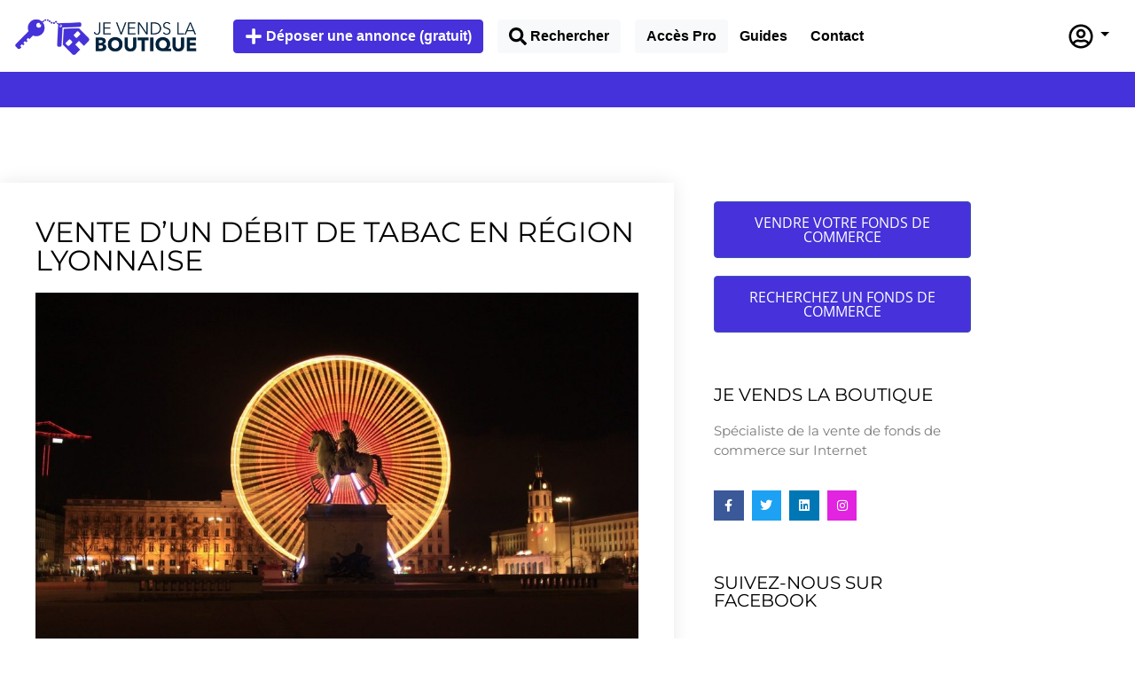

--- FILE ---
content_type: text/html; charset=UTF-8
request_url: https://jevendslaboutique.com/header
body_size: 2151
content:
<!DOCTYPE html>
<html lang="fr">

<head>
    <!-- HTML5 Shim and Respond.js IE8 support of HTML5 elements and media queries -->
    <!-- WARNING: Respond.js doesn't work if you view the page via file:// -->
    <!--[if lt IE 9]>
        <script src="https://oss.maxcdn.com/html5shiv/3.7.2/html5shiv.min.js"></script>
        <script src="https://oss.maxcdn.com/respond/1.4.2/respond.min.js"></script>
        <![endif]-->

    <link rel="stylesheet" href="/css/style.css?id=0b17b8b83f640297b171">
    
    <base href="https://jevendslaboutique.com/" target="_PARENT">


</head>

<body>

    <header>
        <nav class="navbar navbar-expand-lg navbar-light">
    <a class="navbar-brand" href="https://jevendslaboutique.com"><img
        src="https://jevendslaboutique.com/images/logo-je-vends-la-boutique.png" height="55" class="d-inline-block align-top"
        alt="Je Vends La Boutique"></a>

    <button class="navbar-toggler" type="button" data-toggle="collapse" data-target="#navbarToggler"
        aria-controls="navbarTogglerDemo03" aria-expanded="false" aria-label="Toggle navigation">
        <span class="navbar-toggler-icon"></span>
    </button>


    <div class="collapse navbar-collapse" id="navbarToggler">
        <ul class="navbar-nav mr-auto ml-4 mt-2 mt-lg-0">

                        <li class="nav-item active d-none d-lg-block">
                <a href="https://jevendslaboutique.com/deposer-annonce-vente-fond-de-commerce.html" id="deposer" class="btn btn-primary mr-3">
                    <svg aria-hidden="true" focusable="false" data-prefix="fas" data-icon="plus"
                        class="svg-inline--fa fa-plus fa-w-14" role="img" xmlns="http://www.w3.org/2000/svg"
                        viewBox="0 0 448 512">
                        <path fill="currentColor"
                            d="M416 208H272V64c0-17.67-14.33-32-32-32h-32c-17.67 0-32 14.33-32 32v144H32c-17.67 0-32 14.33-32 32v32c0 17.67 14.33 32 32 32h144v144c0 17.67 14.33 32 32 32h32c17.67 0 32-14.33 32-32V304h144c17.67 0 32-14.33 32-32v-32c0-17.67-14.33-32-32-32z">
                        </path>
                    </svg> <span>Déposer une annonce (gratuit)</span></a>
            </li>
            

            

            <li class="nav-item d-none d-lg-block">
                <a href="/annonces,fonds-de-commerce.html" class="btn btn-light mr-3" id="rechercher"><svg
                        aria-hidden="true" focusable="false" data-prefix="fas" data-icon="search"
                        class="svg-inline--fa fa-search fa-w-16" role="img" xmlns="http://www.w3.org/2000/svg"
                        viewBox="0 0 512 512">
                        <path fill="currentColor"
                            d="M505 442.7L405.3 343c-4.5-4.5-10.6-7-17-7H372c27.6-35.3 44-79.7 44-128C416 93.1 322.9 0 208 0S0 93.1 0 208s93.1 208 208 208c48.3 0 92.7-16.4 128-44v16.3c0 6.4 2.5 12.5 7 17l99.7 99.7c9.4 9.4 24.6 9.4 33.9 0l28.3-28.3c9.4-9.4 9.4-24.6.1-34zM208 336c-70.7 0-128-57.2-128-128 0-70.7 57.2-128 128-128 70.7 0 128 57.2 128 128 0 70.7-57.2 128-128 128z">
                        </path>
                    </svg>
                    <span>Rechercher</span></a>
            </li>



                        <li class="nav-item d-none d-lg-block">
                <a href="https://jevendslaboutique.com/creer-un-compte?type=2" class="btn btn-light ">
                    <span>Accès Pro</span></a>
            </li>
            
            <li class="nav-item d-none d-lg-block">
                <a href="https://jevendslaboutique.com/articles/guides" class="btn ">
                    <span>Guides</span></a>
            </li>

            <li class="nav-item d-none d-lg-block">
                <a href="https://jevendslaboutique.com/contact" class="btn ">
                    <span>Contact</span></a>
            </li>

                        <li class="nav-item d-lg-none my-2">
                <a href="https://jevendslaboutique.com/deposer-annonce-vente-fond-de-commerce.html">Déposer une annonce (gratuit)</a>
            </li>
            
            
            <li class="nav-item d-lg-none my-2">
                <a href="/annonces,fonds-de-commerce.html">Rechercher un fonds de commerce</a>
            </li>

                        <li class="nav-item d-lg-none my-2">
                <a href="https://jevendslaboutique.com/creer-un-compte?type=2">Accès Professionnels</a>
            </li>
            
            <li class="nav-item d-lg-none my-2">
                <a href="https://jevendslaboutique.com/articles/guides">Guides</a>
            </li>

            <li class="nav-item d-lg-none my-2">
                <a href="https://jevendslaboutique.com/contact">Contact</a>
            </li>


                        <li class="nav-item d-lg-none my-2">
                <a href="https://jevendslaboutique.com/login">Se connecter</a>
            </li>
                                </ul>
        <div class="menu-user my-2 my-lg-0">

            <div class="btn-group d-none d-lg-block">
                <a href="javascript:;" class="btn dropdown-toggle" data-toggle="dropdown" aria-haspopup="true"
                    aria-expanded="false" id="dropdownMenuButton">

                                                            <svg aria-hidden="true" focusable="false" data-prefix="far" data-icon="user-circle"
                        class="iconuser svg-inline--fa fa-user-circle fa-w-16" role="img"
                        xmlns="http://www.w3.org/2000/svg" viewBox="0 0 496 512">
                        <path fill="currentColor"
                            d="M248 104c-53 0-96 43-96 96s43 96 96 96 96-43 96-96-43-96-96-96zm0 144c-26.5 0-48-21.5-48-48s21.5-48 48-48 48 21.5 48 48-21.5 48-48 48zm0-240C111 8 0 119 0 256s111 248 248 248 248-111 248-248S385 8 248 8zm0 448c-49.7 0-95.1-18.3-130.1-48.4 14.9-23 40.4-38.6 69.6-39.5 20.8 6.4 40.6 9.6 60.5 9.6s39.7-3.1 60.5-9.6c29.2 1 54.7 16.5 69.6 39.5-35 30.1-80.4 48.4-130.1 48.4zm162.7-84.1c-24.4-31.4-62.1-51.9-105.1-51.9-10.2 0-26 9.6-57.6 9.6-31.5 0-47.4-9.6-57.6-9.6-42.9 0-80.6 20.5-105.1 51.9C61.9 339.2 48 299.2 48 256c0-110.3 89.7-200 200-200s200 89.7 200 200c0 43.2-13.9 83.2-37.3 115.9z">
                        </path>
                    </svg>
                                    </a>
                <div class="dropdown-menu dropdown-menu-right" aria-labelledby="dropdownMenuButton">
                                                                                <a class="dropdown-item" href="https://jevendslaboutique.com/login">
                        Se connecter</a>
                                        <a class="dropdown-item" href="https://jevendslaboutique.com/mon-compte">
                        Mon compte</a>
                                       <!-- <a class="dropdown-item" href="https://jevendslaboutique.com/creer-un-compte">
                        Inscription</a>-->
                    
                    
                    <form id="logout-form" action="https://jevendslaboutique.com/logout" method="POST" style="display: none;">
                        <input type="hidden" name="_token" value="qqyGj3WzMZTbpZvfD1tui4S5zw6hLcIjRqYCFbdf" autocomplete="off">                    </form>
                </div>
            </div>
        </div>
    </div>


</nav>



    </header>

    <section class="content-header">
    </section>


    <script src="/js/all.js?id=53f7e88bf29e95eda763"></script>

    <script>
        jQuery(".navbar-toggler").click(function(e){
            //do something
            if (window.parent.document.getElementById('iframeHeader').height == "400px"){
                window.parent.document.getElementById('iframeHeader').height = '140px';
            }else{
                window.parent.document.getElementById('iframeHeader').height = '400px';
            }
            });

        </script>

</body>

</html>


--- FILE ---
content_type: text/html; charset=UTF-8
request_url: https://jevendslaboutique.com/footer
body_size: 2289
content:
<!DOCTYPE html>
<html lang="fr">

<head>
    <!-- HTML5 Shim and Respond.js IE8 support of HTML5 elements and media queries -->
    <!-- WARNING: Respond.js doesn't work if you view the page via file:// -->
    <!--[if lt IE 9]>
        <script src="https://oss.maxcdn.com/html5shiv/3.7.2/html5shiv.min.js"></script>
        <script src="https://oss.maxcdn.com/respond/1.4.2/respond.min.js"></script>
        <![endif]-->

    <link rel="stylesheet" href="/css/style.css?id=0b17b8b83f640297b171">
    

    <base href="https://jevendslaboutique.com/" target="_PARENT">

</head>

<body style="background-color:#031222;">

    <footer class="footer mt-2">
        <div class="block-navigation">

        <div class="container">
            <div class="row">
                <div class="col-12 col-lg-4">
                    <div class="logo text-center text-lg-left">
                        <a href="https://jevendslaboutique.com"><img src="https://jevendslaboutique.com/images/logo-je-vends-la-boutique-blanc.png" width="" height="" alt="Je Vends La boutique" /></a>
                    </div>
                    <p class="info text-center text-lg-left">
                        Spécialiste de la vente de fonds de commerce Français sur internet.
                    </p>

                    <ul class="social">
                        <li><a href="https://www.facebook.com/jevendslaboutique" target="_blank">
                            <svg aria-hidden="true" focusable="false" data-prefix="fab" data-icon="facebook-square" class="socialIcons svg-inline--fa fa-facebook-square fa-w-14" role="img" xmlns="http://www.w3.org/2000/svg" viewBox="0 0 448 512"><path fill="currentColor" d="M400 32H48A48 48 0 0 0 0 80v352a48 48 0 0 0 48 48h137.25V327.69h-63V256h63v-54.64c0-62.15 37-96.48 93.67-96.48 27.14 0 55.52 4.84 55.52 4.84v61h-31.27c-30.81 0-40.42 19.12-40.42 38.73V256h68.78l-11 71.69h-57.78V480H400a48 48 0 0 0 48-48V80a48 48 0 0 0-48-48z"></path></svg></a></li>
                        <li><a href="https://www.instagram.com/jevendslaboutique/" target="_blank">
                            <svg aria-hidden="true" focusable="false" data-prefix="fab" data-icon="instagram" class="socialIcons svg-inline--fa fa-instagram fa-w-14" role="img" xmlns="http://www.w3.org/2000/svg" viewBox="0 0 448 512"><path fill="currentColor" d="M224.1 141c-63.6 0-114.9 51.3-114.9 114.9s51.3 114.9 114.9 114.9S339 319.5 339 255.9 287.7 141 224.1 141zm0 189.6c-41.1 0-74.7-33.5-74.7-74.7s33.5-74.7 74.7-74.7 74.7 33.5 74.7 74.7-33.6 74.7-74.7 74.7zm146.4-194.3c0 14.9-12 26.8-26.8 26.8-14.9 0-26.8-12-26.8-26.8s12-26.8 26.8-26.8 26.8 12 26.8 26.8zm76.1 27.2c-1.7-35.9-9.9-67.7-36.2-93.9-26.2-26.2-58-34.4-93.9-36.2-37-2.1-147.9-2.1-184.9 0-35.8 1.7-67.6 9.9-93.9 36.1s-34.4 58-36.2 93.9c-2.1 37-2.1 147.9 0 184.9 1.7 35.9 9.9 67.7 36.2 93.9s58 34.4 93.9 36.2c37 2.1 147.9 2.1 184.9 0 35.9-1.7 67.7-9.9 93.9-36.2 26.2-26.2 34.4-58 36.2-93.9 2.1-37 2.1-147.8 0-184.8zM398.8 388c-7.8 19.6-22.9 34.7-42.6 42.6-29.5 11.7-99.5 9-132.1 9s-102.7 2.6-132.1-9c-19.6-7.8-34.7-22.9-42.6-42.6-11.7-29.5-9-99.5-9-132.1s-2.6-102.7 9-132.1c7.8-19.6 22.9-34.7 42.6-42.6 29.5-11.7 99.5-9 132.1-9s102.7-2.6 132.1 9c19.6 7.8 34.7 22.9 42.6 42.6 11.7 29.5 9 99.5 9 132.1s2.7 102.7-9 132.1z"></path></svg></a></li>
                        <li><a href="https://twitter.com/vendslaboutique" target="_blank">
                        <svg aria-hidden="true" focusable="false" data-prefix="fab" data-icon="twitter-square" class="socialIcons svg-inline--fa fa-twitter-square fa-w-14" role="img" xmlns="http://www.w3.org/2000/svg" viewBox="0 0 448 512"><path fill="currentColor" d="M400 32H48C21.5 32 0 53.5 0 80v352c0 26.5 21.5 48 48 48h352c26.5 0 48-21.5 48-48V80c0-26.5-21.5-48-48-48zm-48.9 158.8c.2 2.8.2 5.7.2 8.5 0 86.7-66 186.6-186.6 186.6-37.2 0-71.7-10.8-100.7-29.4 5.3.6 10.4.8 15.8.8 30.7 0 58.9-10.4 81.4-28-28.8-.6-53-19.5-61.3-45.5 10.1 1.5 19.2 1.5 29.6-1.2-30-6.1-52.5-32.5-52.5-64.4v-.8c8.7 4.9 18.9 7.9 29.6 8.3a65.447 65.447 0 0 1-29.2-54.6c0-12.2 3.2-23.4 8.9-33.1 32.3 39.8 80.8 65.8 135.2 68.6-9.3-44.5 24-80.6 64-80.6 18.9 0 35.9 7.9 47.9 20.7 14.8-2.8 29-8.3 41.6-15.8-4.9 15.2-15.2 28-28.8 36.1 13.2-1.4 26-5.1 37.8-10.2-8.9 13.1-20.1 24.7-32.9 34z"></path></svg></a></li>
                        <!--<li><a href="#" target="_blank"><i class="fab fa-google-plus-square" aria-hidden="true"></i></a></li>-->
                        <li><a href="https://linkedin.com/company/jevendslaboutique" target="_blank">
                            <svg aria-hidden="true" focusable="false" data-prefix="fab" data-icon="linkedin" class="socialIcons svg-inline--fa fa-linkedin fa-w-14" role="img" xmlns="http://www.w3.org/2000/svg" viewBox="0 0 448 512"><path fill="currentColor" d="M416 32H31.9C14.3 32 0 46.5 0 64.3v383.4C0 465.5 14.3 480 31.9 480H416c17.6 0 32-14.5 32-32.3V64.3c0-17.8-14.4-32.3-32-32.3zM135.4 416H69V202.2h66.5V416zm-33.2-243c-21.3 0-38.5-17.3-38.5-38.5S80.9 96 102.2 96c21.2 0 38.5 17.3 38.5 38.5 0 21.3-17.2 38.5-38.5 38.5zm282.1 243h-66.4V312c0-24.8-.5-56.7-34.5-56.7-34.6 0-39.9 27-39.9 54.9V416h-66.4V202.2h63.7v29.2h.9c8.9-16.8 30.6-34.5 62.9-34.5 67.2 0 79.7 44.3 79.7 101.9V416z"></path></svg></a></li>
                    </ul>

                </div>
                <div class="col-12 col-lg-8">
                    <div class="row">
                        <div class="col-12 col-md-6">
                           <div class="heading">Navigation</div>
                            <ul>
                                <li><a href="https://jevendslaboutique.com">Accueil</a></li>
                                <li><a href="https://jevendslaboutique.com/articles/histoire/">L'histoire</a></li>
                                <li><a href="https://jevendslaboutique.com/deposer-annonce-vente-fond-de-commerce.html">Vendre son fonds de commerce</a></li>
                                <li><a href="/annonces,fonds-de-commerce.html">Rechercher un fonds de commerce</a></li>
                                <li><a href="https://jevendslaboutique.com/articles/nouveautes/">Nouveautés</a></li>
                                <li><a href="https://jevendslaboutique.com/articles/guides/">Guides</a></li>
                                <li><a href="https://jevendslaboutique.com/creer-un-compte?type=2">Inscription Professionnels</a></li>
                                <li><a href="https://jevendslaboutique.com/contact">Contact</a></li>


                            </ul>
                        </div>
                        <div class="col-12 col-md-6">
                            <div class="heading">Informations légales</div>
                            <ul>
                                <li><a href="/pages/cgu">Conditions générales d'utilisation et de vente</a></li>
                                <li><a href="/pages/mentions-legales">Mentions légales</a></li>
                                <li><a href="/pages/confidentialite">Politique de confidentialité</a></li>
                            </ul>
                        </div>

                    </div>
                </div>
            </div>
        </div>
    </div>

    <div class="block-copyright">
        <div class="container-fluid">
            <div class="row">
                <div class="col-12">
                    2020 &copy; Je Vends La Boutique. Un service créé par <a href="https://jr.agency" target="_blanck">JR Agency</a>
                </div>
            </div>
        </div>
    </div>
    </footer>

    <script src="/js/all.js?id=53f7e88bf29e95eda763"></script>

</body>

</html>


--- FILE ---
content_type: text/css; charset=UTF-8
request_url: https://jevendslaboutique.com/articles/wp-content/uploads/elementor/css/post-110.css?ver=1768390686
body_size: 144
content:
.elementor-kit-110{--e-global-color-primary:#4632DA;--e-global-color-secondary:#54595F;--e-global-color-text:#7A7A7A;--e-global-color-accent:#61CE70;--e-global-color-253869ef:#6EC1E4;--e-global-color-3a4805d5:#4054B2;--e-global-color-707395d1:#23A455;--e-global-color-168bb591:#000;--e-global-color-28138677:#FFF;--e-global-typography-primary-font-family:"Montserrat";--e-global-typography-primary-font-weight:400;--e-global-typography-secondary-font-family:"Montserrat";--e-global-typography-secondary-font-weight:300;--e-global-typography-text-font-family:"Montserrat";--e-global-typography-text-font-weight:normal;--e-global-typography-accent-font-family:"Montserrat";--e-global-typography-accent-font-weight:400;font-family:"Montserrat", Sans-serif;}.elementor-kit-110 button,.elementor-kit-110 input[type="button"],.elementor-kit-110 input[type="submit"],.elementor-kit-110 .elementor-button{background-color:#4632DA;font-family:"Montserrat", Sans-serif;font-size:16px;color:#FFFFFF;border-style:solid;border-width:1px 1px 1px 1px;border-color:#4054B2;}.elementor-kit-110 button:hover,.elementor-kit-110 button:focus,.elementor-kit-110 input[type="button"]:hover,.elementor-kit-110 input[type="button"]:focus,.elementor-kit-110 input[type="submit"]:hover,.elementor-kit-110 input[type="submit"]:focus,.elementor-kit-110 .elementor-button:hover,.elementor-kit-110 .elementor-button:focus{background-color:#FFFFFF;color:#4632DA;border-style:solid;border-width:1px 1px 1px 1px;border-color:#4632DA;}.elementor-kit-110 e-page-transition{background-color:#FFBC7D;}.elementor-kit-110 a{color:#4632DA;}.elementor-kit-110 h1{color:#000000;font-family:"Montserrat", Sans-serif;}.elementor-kit-110 h2{color:#000000;font-family:"Montserrat", Sans-serif;font-size:1.2rem;text-transform:none;}.elementor-section.elementor-section-boxed > .elementor-container{max-width:1140px;}.e-con{--container-max-width:1140px;}.elementor-widget:not(:last-child){margin-block-end:20px;}.elementor-element{--widgets-spacing:20px 20px;--widgets-spacing-row:20px;--widgets-spacing-column:20px;}{}h1.entry-title{display:var(--page-title-display);}@media(max-width:1024px){.elementor-section.elementor-section-boxed > .elementor-container{max-width:1024px;}.e-con{--container-max-width:1024px;}}@media(max-width:767px){.elementor-section.elementor-section-boxed > .elementor-container{max-width:767px;}.e-con{--container-max-width:767px;}}

--- FILE ---
content_type: text/css; charset=UTF-8
request_url: https://jevendslaboutique.com/articles/wp-content/uploads/elementor/css/post-12.css?ver=1768390686
body_size: -246
content:
.elementor-12 .elementor-element.elementor-element-59dc45f{margin-top:0px;margin-bottom:0px;padding:0px 0px 0px 0px;}.elementor-12 .elementor-element.elementor-element-82ea890 > .elementor-element-populated{margin:0px 0px 0px 0px;--e-column-margin-right:0px;--e-column-margin-left:0px;padding:0px 0px 0px 0px;}.elementor-theme-builder-content-area{height:400px;}.elementor-location-header:before, .elementor-location-footer:before{content:"";display:table;clear:both;}@media(min-width:768px){.elementor-12 .elementor-element.elementor-element-82ea890{width:100%;}}

--- FILE ---
content_type: text/css; charset=UTF-8
request_url: https://jevendslaboutique.com/articles/wp-content/uploads/elementor/css/post-16.css?ver=1768390686
body_size: 107
content:
.elementor-16 .elementor-element.elementor-element-e9d2d65{margin-top:0px;margin-bottom:0px;padding:0px 0px 0px 0px;}.elementor-16 .elementor-element.elementor-element-dfc600b > .elementor-element-populated{margin:0px 0px 0px 0px;--e-column-margin-right:0px;--e-column-margin-left:0px;padding:0px 0px 0px 0px;}.elementor-theme-builder-content-area{height:400px;}.elementor-location-header:before, .elementor-location-footer:before{content:"";display:table;clear:both;}@media(min-width:768px){.elementor-16 .elementor-element.elementor-element-dfc600b{width:100%;}}/* Start custom CSS for html, class: .elementor-element-a95f2f3 *//* 
  ##Device = Desktops
  ##Screen = 1281px to higher resolution desktops
*/

@media (min-width: 1281px) {
  
 .elementor-16 .elementor-element.elementor-element-a95f2f3 #iframeFooter{
        min-height:400px;
    }
  
}

/* 
  ##Device = Laptops, Desktops
  ##Screen = B/w 1025px to 1280px
*/

@media (min-width: 1025px) and (max-width: 1280px) {
  
 .elementor-16 .elementor-element.elementor-element-a95f2f3 #iframeFooter{
        min-height:425px;
    }
  
}

/* 
  ##Device = Tablets, Ipads (portrait)
  ##Screen = B/w 768px to 1024px
*/

@media (min-width: 768px) and (max-width: 1024px) {
  
  .elementor-16 .elementor-element.elementor-element-a95f2f3 #iframeFooter{
        min-height:520px;
    }
  
}

/* 
  ##Device = Tablets, Ipads (landscape)
  ##Screen = B/w 768px to 1024px
*/

@media (min-width: 768px) and (max-width: 1024px) and (orientation: landscape) {
  
  .elementor-16 .elementor-element.elementor-element-a95f2f3 #iframeFooter{
        min-height:520px;
    }
  
}

/* 
  ##Device = Low Resolution Tablets, Mobiles (Landscape)
  ##Screen = B/w 481px to 767px
*/

@media (min-width: 481px) and (max-width: 767px) {
  
  .elementor-16 .elementor-element.elementor-element-a95f2f3 #iframeFooter{
        min-height:655px;
    }
  
}

/* 
  ##Device = Most of the Smartphones Mobiles (Portrait)
  ##Screen = B/w 320px to 479px
*/

@media (min-width: 320px) and (max-width: 480px) {
  
  .elementor-16 .elementor-element.elementor-element-a95f2f3 #iframeFooter{
        min-height:670px;
    }
  
}/* End custom CSS */

--- FILE ---
content_type: text/css; charset=UTF-8
request_url: https://jevendslaboutique.com/articles/wp-content/uploads/elementor/css/post-78.css?ver=1768390893
body_size: 998
content:
.elementor-78 .elementor-element.elementor-element-3d125ec1{margin-top:40px;margin-bottom:40px;z-index:1;}.elementor-78 .elementor-element.elementor-element-ee2b3c4:not(.elementor-motion-effects-element-type-background) > .elementor-widget-wrap, .elementor-78 .elementor-element.elementor-element-ee2b3c4 > .elementor-widget-wrap > .elementor-motion-effects-container > .elementor-motion-effects-layer{background-color:#ffffff;}.elementor-78 .elementor-element.elementor-element-ee2b3c4 > .elementor-element-populated{box-shadow:0px 0px 20px 0px rgba(0,0,0,0.09);transition:background 0.3s, border 0.3s, border-radius 0.3s, box-shadow 0.3s;margin:-21px 0px 0px 0px;--e-column-margin-right:0px;--e-column-margin-left:0px;padding:40px 40px 40px 40px;}.elementor-78 .elementor-element.elementor-element-ee2b3c4 > .elementor-element-populated > .elementor-background-overlay{transition:background 0.3s, border-radius 0.3s, opacity 0.3s;}.elementor-widget-theme-post-title .elementor-heading-title{font-family:var( --e-global-typography-primary-font-family ), Sans-serif;font-weight:var( --e-global-typography-primary-font-weight );color:var( --e-global-color-primary );}.elementor-78 .elementor-element.elementor-element-cac798d .elementor-heading-title{font-family:"Montserrat", Sans-serif;font-size:2rem;font-weight:400;text-transform:uppercase;color:#000000;}.elementor-widget-theme-post-featured-image .widget-image-caption{color:var( --e-global-color-text );font-family:var( --e-global-typography-text-font-family ), Sans-serif;font-weight:var( --e-global-typography-text-font-weight );}.elementor-widget-theme-post-content{color:var( --e-global-color-text );font-family:var( --e-global-typography-text-font-family ), Sans-serif;font-weight:var( --e-global-typography-text-font-weight );}.elementor-78 .elementor-element.elementor-element-11cf13db > .elementor-widget-container{margin:0px 0px 0px 0px;padding:0px 0px 0px 0px;}.elementor-78 .elementor-element.elementor-element-11cf13db{color:#454242;font-family:"Open Sans", Sans-serif;font-size:1.1rem;line-height:2.3em;}.elementor-widget-author-box .elementor-author-box__name{color:var( --e-global-color-secondary );font-family:var( --e-global-typography-primary-font-family ), Sans-serif;font-weight:var( --e-global-typography-primary-font-weight );}.elementor-widget-author-box .elementor-author-box__bio{color:var( --e-global-color-text );font-family:var( --e-global-typography-text-font-family ), Sans-serif;font-weight:var( --e-global-typography-text-font-weight );}.elementor-widget-author-box .elementor-author-box__button{color:var( --e-global-color-secondary );border-color:var( --e-global-color-secondary );font-family:var( --e-global-typography-accent-font-family ), Sans-serif;font-weight:var( --e-global-typography-accent-font-weight );}.elementor-widget-author-box .elementor-author-box__button:hover{border-color:var( --e-global-color-secondary );color:var( --e-global-color-secondary );}.elementor-78 .elementor-element.elementor-element-4a43a3e3 > .elementor-widget-container{background-color:#f7f7f7;margin:40px 0px 40px 0px;padding:30px 30px 20px 30px;border-style:solid;border-width:04px 0px 0px 0px;}body.rtl .elementor-78 .elementor-element.elementor-element-4a43a3e3.elementor-author-box--layout-image-left .elementor-author-box__avatar,
					 body:not(.rtl) .elementor-78 .elementor-element.elementor-element-4a43a3e3:not(.elementor-author-box--layout-image-above) .elementor-author-box__avatar{margin-right:30px;margin-left:0;}body:not(.rtl) .elementor-78 .elementor-element.elementor-element-4a43a3e3.elementor-author-box--layout-image-right .elementor-author-box__avatar,
					 body.rtl .elementor-78 .elementor-element.elementor-element-4a43a3e3:not(.elementor-author-box--layout-image-above) .elementor-author-box__avatar{margin-left:30px;margin-right:0;}.elementor-78 .elementor-element.elementor-element-4a43a3e3.elementor-author-box--layout-image-above .elementor-author-box__avatar{margin-bottom:30px;}.elementor-78 .elementor-element.elementor-element-4a43a3e3 .elementor-author-box__avatar img{border-radius:0px;}.elementor-78 .elementor-element.elementor-element-4a43a3e3 .elementor-author-box__name{color:#000000;font-family:"Merriweather", Sans-serif;font-size:18px;}.elementor-78 .elementor-element.elementor-element-4a43a3e3 .elementor-author-box__bio{font-size:15px;}.elementor-widget-heading .elementor-heading-title{font-family:var( --e-global-typography-primary-font-family ), Sans-serif;font-weight:var( --e-global-typography-primary-font-weight );color:var( --e-global-color-primary );}.elementor-78 .elementor-element.elementor-element-c9fed28 .elementor-heading-title{font-family:"Open Sans", Sans-serif;color:#000000;}.elementor-78 .elementor-element.elementor-element-f2cef2d{--grid-side-margin:10px;--grid-column-gap:10px;--grid-row-gap:10px;--grid-bottom-margin:10px;}.elementor-78 .elementor-element.elementor-element-18e54191 .elementor-heading-title{font-family:"Open Sans", Sans-serif;color:#000000;}.elementor-78 .elementor-element.elementor-element-2f4b0e15 > .elementor-element-populated{padding:0px 45px 40px 45px;}.elementor-widget-button .elementor-button{background-color:var( --e-global-color-accent );font-family:var( --e-global-typography-accent-font-family ), Sans-serif;font-weight:var( --e-global-typography-accent-font-weight );}.elementor-78 .elementor-element.elementor-element-f78f8ee .elementor-button{background-color:#4631DA;font-family:"Open Sans", Sans-serif;text-transform:uppercase;fill:#FFFFFF;color:#FFFFFF;border-style:solid;border-width:1px 1px 1px 1px;padding:15px 15px 15px 15px;}.elementor-78 .elementor-element.elementor-element-f78f8ee .elementor-button:hover, .elementor-78 .elementor-element.elementor-element-f78f8ee .elementor-button:focus{background-color:#FFFFFF;color:#4631DA;border-color:#4631DA;}.elementor-78 .elementor-element.elementor-element-f78f8ee > .elementor-widget-container{margin:0px 0px 0px 0px;padding:0px 0px 0px 0px;}.elementor-78 .elementor-element.elementor-element-f78f8ee .elementor-button:hover svg, .elementor-78 .elementor-element.elementor-element-f78f8ee .elementor-button:focus svg{fill:#4631DA;}.elementor-78 .elementor-element.elementor-element-d0a8e76 .elementor-button{background-color:#4631DA;font-family:"Open Sans", Sans-serif;text-transform:uppercase;fill:#FFFFFF;color:#FFFFFF;border-style:solid;border-width:1px 1px 1px 1px;padding:15px 15px 15px 15px;}.elementor-78 .elementor-element.elementor-element-d0a8e76 .elementor-button:hover, .elementor-78 .elementor-element.elementor-element-d0a8e76 .elementor-button:focus{background-color:#FFFFFF;color:#4631DA;border-color:#4631DA;}.elementor-78 .elementor-element.elementor-element-d0a8e76 > .elementor-widget-container{margin:0px 0px 0px 0px;padding:0px 0px 0px 0px;}.elementor-78 .elementor-element.elementor-element-d0a8e76 .elementor-button:hover svg, .elementor-78 .elementor-element.elementor-element-d0a8e76 .elementor-button:focus svg{fill:#4631DA;}.elementor-78 .elementor-element.elementor-element-1b817c67 > .elementor-widget-container{margin:40px 0px 0px 0px;}.elementor-78 .elementor-element.elementor-element-1b817c67 .elementor-heading-title{font-family:"Montserrat", Sans-serif;font-size:20px;text-transform:uppercase;color:#000000;}.elementor-widget-text-editor{font-family:var( --e-global-typography-text-font-family ), Sans-serif;font-weight:var( --e-global-typography-text-font-weight );color:var( --e-global-color-text );}.elementor-widget-text-editor.elementor-drop-cap-view-stacked .elementor-drop-cap{background-color:var( --e-global-color-primary );}.elementor-widget-text-editor.elementor-drop-cap-view-framed .elementor-drop-cap, .elementor-widget-text-editor.elementor-drop-cap-view-default .elementor-drop-cap{color:var( --e-global-color-primary );border-color:var( --e-global-color-primary );}.elementor-78 .elementor-element.elementor-element-77fc21b2{font-size:15px;}.elementor-78 .elementor-element.elementor-element-5186c84e .elementor-repeater-item-bce7a8f.elementor-social-icon{background-color:#E223E0;}.elementor-78 .elementor-element.elementor-element-5186c84e{--grid-template-columns:repeat(0, auto);--icon-size:14px;--grid-column-gap:5px;--grid-row-gap:0px;}.elementor-78 .elementor-element.elementor-element-5186c84e .elementor-social-icon{--icon-padding:0.7em;}.elementor-78 .elementor-element.elementor-element-3645af84 > .elementor-widget-container{margin:40px 0px 0px 0px;}.elementor-78 .elementor-element.elementor-element-3645af84 .elementor-heading-title{font-family:"Montserrat", Sans-serif;font-size:20px;text-transform:uppercase;color:#000000;}@media(max-width:1024px){.elementor-78 .elementor-element.elementor-element-3d125ec1{margin-top:0px;margin-bottom:0px;}.elementor-78 .elementor-element.elementor-element-ee2b3c4 > .elementor-element-populated{margin:0px 0px 0px 0px;--e-column-margin-right:0px;--e-column-margin-left:0px;} .elementor-78 .elementor-element.elementor-element-f2cef2d{--grid-side-margin:10px;--grid-column-gap:10px;--grid-row-gap:10px;--grid-bottom-margin:10px;}.elementor-78 .elementor-element.elementor-element-2f4b0e15 > .elementor-element-populated{padding:40px 40px 40px 40px;}}@media(max-width:767px){.elementor-78 .elementor-element.elementor-element-ee2b3c4 > .elementor-element-populated{margin:0px 0px 0px 0px;--e-column-margin-right:0px;--e-column-margin-left:0px;padding:10px 10px 10px 10px;}.elementor-78 .elementor-element.elementor-element-4a43a3e3 .elementor-author-box__avatar img{width:40px;height:40px;} .elementor-78 .elementor-element.elementor-element-f2cef2d{--grid-side-margin:10px;--grid-column-gap:10px;--grid-row-gap:10px;--grid-bottom-margin:10px;}.elementor-78 .elementor-element.elementor-element-2f4b0e15 > .elementor-element-populated{margin:0px 0px 0px 0px;--e-column-margin-right:0px;--e-column-margin-left:0px;padding:10px 10px 10px 10px;}}@media(max-width:1024px) and (min-width:768px){.elementor-78 .elementor-element.elementor-element-ee2b3c4{width:100%;}.elementor-78 .elementor-element.elementor-element-2f4b0e15{width:100%;}}/* Start custom CSS for theme-post-content, class: .elementor-element-11cf13db */.elementor-78 .elementor-element.elementor-element-11cf13db ul{
    margin-bottom:10px;
}

.elementor-78 .elementor-element.elementor-element-11cf13db em, .elementor-78 .elementor-element.elementor-element-11cf13db figcaption {
    font-size: 13px;
    color: black;
}

.elementor-78 .elementor-element.elementor-element-11cf13db h2{
    margin-top:40px;
    
}

.elementor-78 .elementor-element.elementor-element-11cf13db h3{
    margin-top:40px;
   
}/* End custom CSS */

--- FILE ---
content_type: text/css
request_url: https://jevendslaboutique.com/css/style.css?id=0b17b8b83f640297b171
body_size: 37101
content:
/*!
 * Bootstrap v4.4.1 (https://getbootstrap.com/)
 * Copyright 2011-2019 The Bootstrap Authors
 * Copyright 2011-2019 Twitter, Inc.
 * Licensed under MIT (https://github.com/twbs/bootstrap/blob/master/LICENSE)
 */:root{--blue:#007bff;--indigo:#6610f2;--purple:#6f42c1;--pink:#e83e8c;--red:#dc3545;--orange:#fd7e14;--yellow:#ffc107;--green:#28a745;--teal:#20c997;--cyan:#17a2b8;--white:#fff;--gray:#6c757d;--gray-dark:#343a40;--primary:#007bff;--secondary:#6c757d;--success:#28a745;--info:#17a2b8;--warning:#ffc107;--danger:#dc3545;--light:#f8f9fa;--dark:#343a40;--breakpoint-xs:0;--breakpoint-sm:576px;--breakpoint-md:768px;--breakpoint-lg:992px;--breakpoint-xl:1200px;--font-family-sans-serif:-apple-system,BlinkMacSystemFont,"Segoe UI",Roboto,"Helvetica Neue",Arial,"Noto Sans",sans-serif,"Apple Color Emoji","Segoe UI Emoji","Segoe UI Symbol","Noto Color Emoji";--font-family-monospace:SFMono-Regular,Menlo,Monaco,Consolas,"Liberation Mono","Courier New",monospace}*,:after,:before{box-sizing:border-box}html{font-family:sans-serif;line-height:1.15;-webkit-text-size-adjust:100%;-webkit-tap-highlight-color:transparent}article,aside,figcaption,figure,footer,header,hgroup,main,nav,section{display:block}body{margin:0;font-family:-apple-system,BlinkMacSystemFont,Segoe UI,Roboto,Helvetica Neue,Arial,Noto Sans,sans-serif,Apple Color Emoji,Segoe UI Emoji,Segoe UI Symbol,Noto Color Emoji;font-size:1rem;font-weight:400;color:#212529;text-align:left;background-color:#fff}[tabindex="-1"]:focus:not(:focus-visible){outline:0!important}hr{box-sizing:content-box;height:0;overflow:visible}h1,h2,h3,h4,h5,h6{margin-top:0;margin-bottom:.5rem}p{margin-top:0;margin-bottom:1rem}abbr[data-original-title],abbr[title]{text-decoration:underline;-webkit-text-decoration:underline dotted;text-decoration:underline dotted;cursor:help;border-bottom:0;-webkit-text-decoration-skip-ink:none;text-decoration-skip-ink:none}address{font-style:normal;line-height:inherit}address,dl,ol,ul{margin-bottom:1rem}dl,ol,ul{margin-top:0}ol ol,ol ul,ul ol,ul ul{margin-bottom:0}dt{font-weight:700}dd{margin-bottom:.5rem;margin-left:0}blockquote{margin:0 0 1rem}b,strong{font-weight:bolder}small{font-size:80%}sub,sup{position:relative;font-size:75%;line-height:0;vertical-align:baseline}sub{bottom:-.25em}sup{top:-.5em}a{color:#007bff;text-decoration:none;background-color:transparent}a:hover{color:#0056b3;text-decoration:underline}a:not([href]),a:not([href]):hover{color:inherit;text-decoration:none}code,kbd,pre,samp{font-family:SFMono-Regular,Menlo,Monaco,Consolas,Liberation Mono,Courier New,monospace;font-size:1em}pre{margin-top:0;margin-bottom:1rem;overflow:auto}figure{margin:0 0 1rem}img{border-style:none}img,svg{vertical-align:middle}svg{overflow:hidden}table{border-collapse:collapse}caption{padding-top:.75rem;padding-bottom:.75rem;color:#6c757d;text-align:left;caption-side:bottom}th{text-align:inherit}label{margin-bottom:.5rem}button{border-radius:0}button:focus{outline:1px dotted;outline:5px auto -webkit-focus-ring-color}button,input,optgroup,select,textarea{margin:0;font-family:inherit;font-size:inherit;line-height:inherit}button,input{overflow:visible}button,select{text-transform:none}select{word-wrap:normal}[type=button],[type=reset],[type=submit],button{-webkit-appearance:button}[type=button]:not(:disabled),[type=reset]:not(:disabled),[type=submit]:not(:disabled),button:not(:disabled){cursor:pointer}[type=button]::-moz-focus-inner,[type=reset]::-moz-focus-inner,[type=submit]::-moz-focus-inner,button::-moz-focus-inner{padding:0;border-style:none}input[type=checkbox],input[type=radio]{box-sizing:border-box;padding:0}input[type=date],input[type=datetime-local],input[type=month],input[type=time]{-webkit-appearance:listbox}textarea{overflow:auto;resize:vertical}fieldset{min-width:0;padding:0;margin:0;border:0}legend{display:block;width:100%;max-width:100%;padding:0;margin-bottom:.5rem;font-size:1.5rem;line-height:inherit;color:inherit;white-space:normal}progress{vertical-align:baseline}[type=number]::-webkit-inner-spin-button,[type=number]::-webkit-outer-spin-button{height:auto}[type=search]{outline-offset:-2px;-webkit-appearance:none}[type=search]::-webkit-search-decoration{-webkit-appearance:none}::-webkit-file-upload-button{font:inherit;-webkit-appearance:button}output{display:inline-block}summary{display:list-item;cursor:pointer}template{display:none}[hidden]{display:none!important}.h1,.h2,.h3,.h4,.h5,.h6,h1,h2,h3,h4,h5,h6{margin-bottom:.5rem;font-weight:500;line-height:1.2}.h1,h1{font-size:2.5rem}.h2,h2{font-size:2rem}.h3,h3{font-size:1.75rem}.h4,h4{font-size:1.5rem}.h5,h5{font-size:1.25rem}.h6,h6{font-size:1rem}.lead{font-size:1.25rem;font-weight:300}.display-1{font-size:6rem}.display-1,.display-2{font-weight:300;line-height:1.2}.display-2{font-size:5.5rem}.display-3{font-size:4.5rem}.display-3,.display-4{font-weight:300;line-height:1.2}.display-4{font-size:3.5rem}hr{margin-top:1rem;margin-bottom:1rem;border:0;border-top:1px solid rgba(0,0,0,.1)}.small,small{font-size:80%;font-weight:400}.mark,mark{padding:.2em;background-color:#fcf8e3}.list-inline,.list-unstyled{padding-left:0;list-style:none}.list-inline-item{display:inline-block}.list-inline-item:not(:last-child){margin-right:.5rem}.initialism{font-size:90%;text-transform:uppercase}.blockquote{margin-bottom:1rem;font-size:1.25rem}.blockquote-footer{display:block;font-size:80%;color:#6c757d}.blockquote-footer:before{content:"\2014\A0"}.img-fluid,.img-thumbnail{max-width:100%;height:auto}.img-thumbnail{padding:.25rem;background-color:#fff;border:1px solid #dee2e6;border-radius:.25rem}.figure{display:inline-block}.figure-img{margin-bottom:.5rem;line-height:1}.figure-caption{font-size:90%;color:#6c757d}code{font-size:87.5%;color:#e83e8c;word-wrap:break-word}a>code{color:inherit}kbd{padding:.2rem .4rem;font-size:87.5%;color:#fff;background-color:#212529;border-radius:.2rem}kbd kbd{padding:0;font-size:100%;font-weight:700}pre{display:block;font-size:87.5%;color:#212529}pre code{font-size:inherit;color:inherit;word-break:normal}.pre-scrollable{max-height:340px;overflow-y:scroll}.container{width:100%;padding-right:15px;padding-left:15px;margin-right:auto;margin-left:auto}@media (min-width:576px){.container{max-width:540px}}@media (min-width:768px){.container{max-width:720px}}@media (min-width:992px){.container{max-width:960px}}@media (min-width:1200px){.container{max-width:1140px}}.container-fluid,.container-lg,.container-md,.container-sm,.container-xl{width:100%;padding-right:15px;padding-left:15px;margin-right:auto;margin-left:auto}@media (min-width:576px){.container,.container-sm{max-width:540px}}@media (min-width:768px){.container,.container-md,.container-sm{max-width:720px}}@media (min-width:992px){.container,.container-lg,.container-md,.container-sm{max-width:960px}}@media (min-width:1200px){.container,.container-lg,.container-md,.container-sm,.container-xl{max-width:1140px}}.row{display:-webkit-box;display:flex;flex-wrap:wrap;margin-right:-15px;margin-left:-15px}.no-gutters{margin-right:0;margin-left:0}.no-gutters>.col,.no-gutters>[class*=col-]{padding-right:0;padding-left:0}.col,.col-1,.col-2,.col-3,.col-4,.col-5,.col-6,.col-7,.col-8,.col-9,.col-10,.col-11,.col-12,.col-auto,.col-lg,.col-lg-1,.col-lg-2,.col-lg-3,.col-lg-4,.col-lg-5,.col-lg-6,.col-lg-7,.col-lg-8,.col-lg-9,.col-lg-10,.col-lg-11,.col-lg-12,.col-lg-auto,.col-md,.col-md-1,.col-md-2,.col-md-3,.col-md-4,.col-md-5,.col-md-6,.col-md-7,.col-md-8,.col-md-9,.col-md-10,.col-md-11,.col-md-12,.col-md-auto,.col-sm,.col-sm-1,.col-sm-2,.col-sm-3,.col-sm-4,.col-sm-5,.col-sm-6,.col-sm-7,.col-sm-8,.col-sm-9,.col-sm-10,.col-sm-11,.col-sm-12,.col-sm-auto,.col-xl,.col-xl-1,.col-xl-2,.col-xl-3,.col-xl-4,.col-xl-5,.col-xl-6,.col-xl-7,.col-xl-8,.col-xl-9,.col-xl-10,.col-xl-11,.col-xl-12,.col-xl-auto{position:relative;width:100%;padding-right:15px;padding-left:15px}.col{flex-basis:0;-webkit-box-flex:1;flex-grow:1;max-width:100%}.row-cols-1>*{-webkit-box-flex:0;flex:0 0 100%;max-width:100%}.row-cols-2>*{-webkit-box-flex:0;flex:0 0 50%;max-width:50%}.row-cols-3>*{-webkit-box-flex:0;flex:0 0 33.333333%;max-width:33.333333%}.row-cols-4>*{-webkit-box-flex:0;flex:0 0 25%;max-width:25%}.row-cols-5>*{-webkit-box-flex:0;flex:0 0 20%;max-width:20%}.row-cols-6>*{-webkit-box-flex:0;flex:0 0 16.666667%;max-width:16.666667%}.col-auto{flex:0 0 auto;width:auto;max-width:100%}.col-1,.col-auto{-webkit-box-flex:0}.col-1{flex:0 0 8.333333%;max-width:8.333333%}.col-2{flex:0 0 16.666667%;max-width:16.666667%}.col-2,.col-3{-webkit-box-flex:0}.col-3{flex:0 0 25%;max-width:25%}.col-4{flex:0 0 33.333333%;max-width:33.333333%}.col-4,.col-5{-webkit-box-flex:0}.col-5{flex:0 0 41.666667%;max-width:41.666667%}.col-6{flex:0 0 50%;max-width:50%}.col-6,.col-7{-webkit-box-flex:0}.col-7{flex:0 0 58.333333%;max-width:58.333333%}.col-8{flex:0 0 66.666667%;max-width:66.666667%}.col-8,.col-9{-webkit-box-flex:0}.col-9{flex:0 0 75%;max-width:75%}.col-10{flex:0 0 83.333333%;max-width:83.333333%}.col-10,.col-11{-webkit-box-flex:0}.col-11{flex:0 0 91.666667%;max-width:91.666667%}.col-12{-webkit-box-flex:0;flex:0 0 100%;max-width:100%}.order-first{-webkit-box-ordinal-group:0;order:-1}.order-last{-webkit-box-ordinal-group:14;order:13}.order-0{-webkit-box-ordinal-group:1;order:0}.order-1{-webkit-box-ordinal-group:2;order:1}.order-2{-webkit-box-ordinal-group:3;order:2}.order-3{-webkit-box-ordinal-group:4;order:3}.order-4{-webkit-box-ordinal-group:5;order:4}.order-5{-webkit-box-ordinal-group:6;order:5}.order-6{-webkit-box-ordinal-group:7;order:6}.order-7{-webkit-box-ordinal-group:8;order:7}.order-8{-webkit-box-ordinal-group:9;order:8}.order-9{-webkit-box-ordinal-group:10;order:9}.order-10{-webkit-box-ordinal-group:11;order:10}.order-11{-webkit-box-ordinal-group:12;order:11}.order-12{-webkit-box-ordinal-group:13;order:12}.offset-1{margin-left:8.333333%}.offset-2{margin-left:16.666667%}.offset-3{margin-left:25%}.offset-4{margin-left:33.333333%}.offset-5{margin-left:41.666667%}.offset-6{margin-left:50%}.offset-7{margin-left:58.333333%}.offset-8{margin-left:66.666667%}.offset-9{margin-left:75%}.offset-10{margin-left:83.333333%}.offset-11{margin-left:91.666667%}@media (min-width:576px){.col-sm{flex-basis:0;-webkit-box-flex:1;flex-grow:1;max-width:100%}.row-cols-sm-1>*{-webkit-box-flex:0;flex:0 0 100%;max-width:100%}.row-cols-sm-2>*{-webkit-box-flex:0;flex:0 0 50%;max-width:50%}.row-cols-sm-3>*{-webkit-box-flex:0;flex:0 0 33.333333%;max-width:33.333333%}.row-cols-sm-4>*{-webkit-box-flex:0;flex:0 0 25%;max-width:25%}.row-cols-sm-5>*{-webkit-box-flex:0;flex:0 0 20%;max-width:20%}.row-cols-sm-6>*{-webkit-box-flex:0;flex:0 0 16.666667%;max-width:16.666667%}.col-sm-auto{-webkit-box-flex:0;flex:0 0 auto;width:auto;max-width:100%}.col-sm-1{-webkit-box-flex:0;flex:0 0 8.333333%;max-width:8.333333%}.col-sm-2{-webkit-box-flex:0;flex:0 0 16.666667%;max-width:16.666667%}.col-sm-3{-webkit-box-flex:0;flex:0 0 25%;max-width:25%}.col-sm-4{-webkit-box-flex:0;flex:0 0 33.333333%;max-width:33.333333%}.col-sm-5{-webkit-box-flex:0;flex:0 0 41.666667%;max-width:41.666667%}.col-sm-6{-webkit-box-flex:0;flex:0 0 50%;max-width:50%}.col-sm-7{-webkit-box-flex:0;flex:0 0 58.333333%;max-width:58.333333%}.col-sm-8{-webkit-box-flex:0;flex:0 0 66.666667%;max-width:66.666667%}.col-sm-9{-webkit-box-flex:0;flex:0 0 75%;max-width:75%}.col-sm-10{-webkit-box-flex:0;flex:0 0 83.333333%;max-width:83.333333%}.col-sm-11{-webkit-box-flex:0;flex:0 0 91.666667%;max-width:91.666667%}.col-sm-12{-webkit-box-flex:0;flex:0 0 100%;max-width:100%}.order-sm-first{-webkit-box-ordinal-group:0;order:-1}.order-sm-last{-webkit-box-ordinal-group:14;order:13}.order-sm-0{-webkit-box-ordinal-group:1;order:0}.order-sm-1{-webkit-box-ordinal-group:2;order:1}.order-sm-2{-webkit-box-ordinal-group:3;order:2}.order-sm-3{-webkit-box-ordinal-group:4;order:3}.order-sm-4{-webkit-box-ordinal-group:5;order:4}.order-sm-5{-webkit-box-ordinal-group:6;order:5}.order-sm-6{-webkit-box-ordinal-group:7;order:6}.order-sm-7{-webkit-box-ordinal-group:8;order:7}.order-sm-8{-webkit-box-ordinal-group:9;order:8}.order-sm-9{-webkit-box-ordinal-group:10;order:9}.order-sm-10{-webkit-box-ordinal-group:11;order:10}.order-sm-11{-webkit-box-ordinal-group:12;order:11}.order-sm-12{-webkit-box-ordinal-group:13;order:12}.offset-sm-0{margin-left:0}.offset-sm-1{margin-left:8.333333%}.offset-sm-2{margin-left:16.666667%}.offset-sm-3{margin-left:25%}.offset-sm-4{margin-left:33.333333%}.offset-sm-5{margin-left:41.666667%}.offset-sm-6{margin-left:50%}.offset-sm-7{margin-left:58.333333%}.offset-sm-8{margin-left:66.666667%}.offset-sm-9{margin-left:75%}.offset-sm-10{margin-left:83.333333%}.offset-sm-11{margin-left:91.666667%}}@media (min-width:768px){.col-md{flex-basis:0;-webkit-box-flex:1;flex-grow:1;max-width:100%}.row-cols-md-1>*{-webkit-box-flex:0;flex:0 0 100%;max-width:100%}.row-cols-md-2>*{-webkit-box-flex:0;flex:0 0 50%;max-width:50%}.row-cols-md-3>*{-webkit-box-flex:0;flex:0 0 33.333333%;max-width:33.333333%}.row-cols-md-4>*{-webkit-box-flex:0;flex:0 0 25%;max-width:25%}.row-cols-md-5>*{-webkit-box-flex:0;flex:0 0 20%;max-width:20%}.row-cols-md-6>*{-webkit-box-flex:0;flex:0 0 16.666667%;max-width:16.666667%}.col-md-auto{-webkit-box-flex:0;flex:0 0 auto;width:auto;max-width:100%}.col-md-1{-webkit-box-flex:0;flex:0 0 8.333333%;max-width:8.333333%}.col-md-2{-webkit-box-flex:0;flex:0 0 16.666667%;max-width:16.666667%}.col-md-3{-webkit-box-flex:0;flex:0 0 25%;max-width:25%}.col-md-4{-webkit-box-flex:0;flex:0 0 33.333333%;max-width:33.333333%}.col-md-5{-webkit-box-flex:0;flex:0 0 41.666667%;max-width:41.666667%}.col-md-6{-webkit-box-flex:0;flex:0 0 50%;max-width:50%}.col-md-7{-webkit-box-flex:0;flex:0 0 58.333333%;max-width:58.333333%}.col-md-8{-webkit-box-flex:0;flex:0 0 66.666667%;max-width:66.666667%}.col-md-9{-webkit-box-flex:0;flex:0 0 75%;max-width:75%}.col-md-10{-webkit-box-flex:0;flex:0 0 83.333333%;max-width:83.333333%}.col-md-11{-webkit-box-flex:0;flex:0 0 91.666667%;max-width:91.666667%}.col-md-12{-webkit-box-flex:0;flex:0 0 100%;max-width:100%}.order-md-first{-webkit-box-ordinal-group:0;order:-1}.order-md-last{-webkit-box-ordinal-group:14;order:13}.order-md-0{-webkit-box-ordinal-group:1;order:0}.order-md-1{-webkit-box-ordinal-group:2;order:1}.order-md-2{-webkit-box-ordinal-group:3;order:2}.order-md-3{-webkit-box-ordinal-group:4;order:3}.order-md-4{-webkit-box-ordinal-group:5;order:4}.order-md-5{-webkit-box-ordinal-group:6;order:5}.order-md-6{-webkit-box-ordinal-group:7;order:6}.order-md-7{-webkit-box-ordinal-group:8;order:7}.order-md-8{-webkit-box-ordinal-group:9;order:8}.order-md-9{-webkit-box-ordinal-group:10;order:9}.order-md-10{-webkit-box-ordinal-group:11;order:10}.order-md-11{-webkit-box-ordinal-group:12;order:11}.order-md-12{-webkit-box-ordinal-group:13;order:12}.offset-md-0{margin-left:0}.offset-md-1{margin-left:8.333333%}.offset-md-2{margin-left:16.666667%}.offset-md-3{margin-left:25%}.offset-md-4{margin-left:33.333333%}.offset-md-5{margin-left:41.666667%}.offset-md-6{margin-left:50%}.offset-md-7{margin-left:58.333333%}.offset-md-8{margin-left:66.666667%}.offset-md-9{margin-left:75%}.offset-md-10{margin-left:83.333333%}.offset-md-11{margin-left:91.666667%}}@media (min-width:992px){.col-lg{flex-basis:0;-webkit-box-flex:1;flex-grow:1;max-width:100%}.row-cols-lg-1>*{-webkit-box-flex:0;flex:0 0 100%;max-width:100%}.row-cols-lg-2>*{-webkit-box-flex:0;flex:0 0 50%;max-width:50%}.row-cols-lg-3>*{-webkit-box-flex:0;flex:0 0 33.333333%;max-width:33.333333%}.row-cols-lg-4>*{-webkit-box-flex:0;flex:0 0 25%;max-width:25%}.row-cols-lg-5>*{-webkit-box-flex:0;flex:0 0 20%;max-width:20%}.row-cols-lg-6>*{-webkit-box-flex:0;flex:0 0 16.666667%;max-width:16.666667%}.col-lg-auto{-webkit-box-flex:0;flex:0 0 auto;width:auto;max-width:100%}.col-lg-1{-webkit-box-flex:0;flex:0 0 8.333333%;max-width:8.333333%}.col-lg-2{-webkit-box-flex:0;flex:0 0 16.666667%;max-width:16.666667%}.col-lg-3{-webkit-box-flex:0;flex:0 0 25%;max-width:25%}.col-lg-4{-webkit-box-flex:0;flex:0 0 33.333333%;max-width:33.333333%}.col-lg-5{-webkit-box-flex:0;flex:0 0 41.666667%;max-width:41.666667%}.col-lg-6{-webkit-box-flex:0;flex:0 0 50%;max-width:50%}.col-lg-7{-webkit-box-flex:0;flex:0 0 58.333333%;max-width:58.333333%}.col-lg-8{-webkit-box-flex:0;flex:0 0 66.666667%;max-width:66.666667%}.col-lg-9{-webkit-box-flex:0;flex:0 0 75%;max-width:75%}.col-lg-10{-webkit-box-flex:0;flex:0 0 83.333333%;max-width:83.333333%}.col-lg-11{-webkit-box-flex:0;flex:0 0 91.666667%;max-width:91.666667%}.col-lg-12{-webkit-box-flex:0;flex:0 0 100%;max-width:100%}.order-lg-first{-webkit-box-ordinal-group:0;order:-1}.order-lg-last{-webkit-box-ordinal-group:14;order:13}.order-lg-0{-webkit-box-ordinal-group:1;order:0}.order-lg-1{-webkit-box-ordinal-group:2;order:1}.order-lg-2{-webkit-box-ordinal-group:3;order:2}.order-lg-3{-webkit-box-ordinal-group:4;order:3}.order-lg-4{-webkit-box-ordinal-group:5;order:4}.order-lg-5{-webkit-box-ordinal-group:6;order:5}.order-lg-6{-webkit-box-ordinal-group:7;order:6}.order-lg-7{-webkit-box-ordinal-group:8;order:7}.order-lg-8{-webkit-box-ordinal-group:9;order:8}.order-lg-9{-webkit-box-ordinal-group:10;order:9}.order-lg-10{-webkit-box-ordinal-group:11;order:10}.order-lg-11{-webkit-box-ordinal-group:12;order:11}.order-lg-12{-webkit-box-ordinal-group:13;order:12}.offset-lg-0{margin-left:0}.offset-lg-1{margin-left:8.333333%}.offset-lg-2{margin-left:16.666667%}.offset-lg-3{margin-left:25%}.offset-lg-4{margin-left:33.333333%}.offset-lg-5{margin-left:41.666667%}.offset-lg-6{margin-left:50%}.offset-lg-7{margin-left:58.333333%}.offset-lg-8{margin-left:66.666667%}.offset-lg-9{margin-left:75%}.offset-lg-10{margin-left:83.333333%}.offset-lg-11{margin-left:91.666667%}}@media (min-width:1200px){.col-xl{flex-basis:0;-webkit-box-flex:1;flex-grow:1;max-width:100%}.row-cols-xl-1>*{-webkit-box-flex:0;flex:0 0 100%;max-width:100%}.row-cols-xl-2>*{-webkit-box-flex:0;flex:0 0 50%;max-width:50%}.row-cols-xl-3>*{-webkit-box-flex:0;flex:0 0 33.333333%;max-width:33.333333%}.row-cols-xl-4>*{-webkit-box-flex:0;flex:0 0 25%;max-width:25%}.row-cols-xl-5>*{-webkit-box-flex:0;flex:0 0 20%;max-width:20%}.row-cols-xl-6>*{-webkit-box-flex:0;flex:0 0 16.666667%;max-width:16.666667%}.col-xl-auto{-webkit-box-flex:0;flex:0 0 auto;width:auto;max-width:100%}.col-xl-1{-webkit-box-flex:0;flex:0 0 8.333333%;max-width:8.333333%}.col-xl-2{-webkit-box-flex:0;flex:0 0 16.666667%;max-width:16.666667%}.col-xl-3{-webkit-box-flex:0;flex:0 0 25%;max-width:25%}.col-xl-4{-webkit-box-flex:0;flex:0 0 33.333333%;max-width:33.333333%}.col-xl-5{-webkit-box-flex:0;flex:0 0 41.666667%;max-width:41.666667%}.col-xl-6{-webkit-box-flex:0;flex:0 0 50%;max-width:50%}.col-xl-7{-webkit-box-flex:0;flex:0 0 58.333333%;max-width:58.333333%}.col-xl-8{-webkit-box-flex:0;flex:0 0 66.666667%;max-width:66.666667%}.col-xl-9{-webkit-box-flex:0;flex:0 0 75%;max-width:75%}.col-xl-10{-webkit-box-flex:0;flex:0 0 83.333333%;max-width:83.333333%}.col-xl-11{-webkit-box-flex:0;flex:0 0 91.666667%;max-width:91.666667%}.col-xl-12{-webkit-box-flex:0;flex:0 0 100%;max-width:100%}.order-xl-first{-webkit-box-ordinal-group:0;order:-1}.order-xl-last{-webkit-box-ordinal-group:14;order:13}.order-xl-0{-webkit-box-ordinal-group:1;order:0}.order-xl-1{-webkit-box-ordinal-group:2;order:1}.order-xl-2{-webkit-box-ordinal-group:3;order:2}.order-xl-3{-webkit-box-ordinal-group:4;order:3}.order-xl-4{-webkit-box-ordinal-group:5;order:4}.order-xl-5{-webkit-box-ordinal-group:6;order:5}.order-xl-6{-webkit-box-ordinal-group:7;order:6}.order-xl-7{-webkit-box-ordinal-group:8;order:7}.order-xl-8{-webkit-box-ordinal-group:9;order:8}.order-xl-9{-webkit-box-ordinal-group:10;order:9}.order-xl-10{-webkit-box-ordinal-group:11;order:10}.order-xl-11{-webkit-box-ordinal-group:12;order:11}.order-xl-12{-webkit-box-ordinal-group:13;order:12}.offset-xl-0{margin-left:0}.offset-xl-1{margin-left:8.333333%}.offset-xl-2{margin-left:16.666667%}.offset-xl-3{margin-left:25%}.offset-xl-4{margin-left:33.333333%}.offset-xl-5{margin-left:41.666667%}.offset-xl-6{margin-left:50%}.offset-xl-7{margin-left:58.333333%}.offset-xl-8{margin-left:66.666667%}.offset-xl-9{margin-left:75%}.offset-xl-10{margin-left:83.333333%}.offset-xl-11{margin-left:91.666667%}}.table{width:100%;margin-bottom:1rem;color:#212529}.table td,.table th{padding:.75rem;vertical-align:top;border-top:1px solid #dee2e6}.table thead th{vertical-align:bottom;border-bottom:2px solid #dee2e6}.table tbody+tbody{border-top:2px solid #dee2e6}.table-sm td,.table-sm th{padding:.3rem}.table-bordered,.table-bordered td,.table-bordered th{border:1px solid #dee2e6}.table-bordered thead td,.table-bordered thead th{border-bottom-width:2px}.table-borderless tbody+tbody,.table-borderless td,.table-borderless th,.table-borderless thead th{border:0}.table-striped tbody tr:nth-of-type(odd){background-color:rgba(0,0,0,.05)}.table-hover tbody tr:hover{color:#212529;background-color:rgba(0,0,0,.075)}.table-primary,.table-primary>td,.table-primary>th{background-color:#b8daff}.table-primary tbody+tbody,.table-primary td,.table-primary th,.table-primary thead th{border-color:#7abaff}.table-hover .table-primary:hover,.table-hover .table-primary:hover>td,.table-hover .table-primary:hover>th{background-color:#9fcdff}.table-secondary,.table-secondary>td,.table-secondary>th{background-color:#d6d8db}.table-secondary tbody+tbody,.table-secondary td,.table-secondary th,.table-secondary thead th{border-color:#b3b7bb}.table-hover .table-secondary:hover,.table-hover .table-secondary:hover>td,.table-hover .table-secondary:hover>th{background-color:#c8cbcf}.table-success,.table-success>td,.table-success>th{background-color:#c3e6cb}.table-success tbody+tbody,.table-success td,.table-success th,.table-success thead th{border-color:#8fd19e}.table-hover .table-success:hover,.table-hover .table-success:hover>td,.table-hover .table-success:hover>th{background-color:#b1dfbb}.table-info,.table-info>td,.table-info>th{background-color:#bee5eb}.table-info tbody+tbody,.table-info td,.table-info th,.table-info thead th{border-color:#86cfda}.table-hover .table-info:hover,.table-hover .table-info:hover>td,.table-hover .table-info:hover>th{background-color:#abdde5}.table-warning,.table-warning>td,.table-warning>th{background-color:#ffeeba}.table-warning tbody+tbody,.table-warning td,.table-warning th,.table-warning thead th{border-color:#ffdf7e}.table-hover .table-warning:hover,.table-hover .table-warning:hover>td,.table-hover .table-warning:hover>th{background-color:#ffe8a1}.table-danger,.table-danger>td,.table-danger>th{background-color:#f5c6cb}.table-danger tbody+tbody,.table-danger td,.table-danger th,.table-danger thead th{border-color:#ed969e}.table-hover .table-danger:hover,.table-hover .table-danger:hover>td,.table-hover .table-danger:hover>th{background-color:#f1b0b7}.table-light,.table-light>td,.table-light>th{background-color:#fdfdfe}.table-light tbody+tbody,.table-light td,.table-light th,.table-light thead th{border-color:#fbfcfc}.table-hover .table-light:hover,.table-hover .table-light:hover>td,.table-hover .table-light:hover>th{background-color:#ececf6}.table-dark,.table-dark>td,.table-dark>th{background-color:#c6c8ca}.table-dark tbody+tbody,.table-dark td,.table-dark th,.table-dark thead th{border-color:#95999c}.table-hover .table-dark:hover,.table-hover .table-dark:hover>td,.table-hover .table-dark:hover>th{background-color:#b9bbbe}.table-active,.table-active>td,.table-active>th,.table-hover .table-active:hover,.table-hover .table-active:hover>td,.table-hover .table-active:hover>th{background-color:rgba(0,0,0,.075)}.table .thead-dark th{color:#fff;background-color:#343a40;border-color:#454d55}.table .thead-light th{color:#495057;background-color:#e9ecef;border-color:#dee2e6}.table-dark{color:#fff;background-color:#343a40}.table-dark td,.table-dark th,.table-dark thead th{border-color:#454d55}.table-dark.table-bordered{border:0}.table-dark.table-striped tbody tr:nth-of-type(odd){background-color:hsla(0,0%,100%,.05)}.table-dark.table-hover tbody tr:hover{color:#fff;background-color:hsla(0,0%,100%,.075)}@media (max-width:575.98px){.table-responsive-sm{display:block;width:100%;overflow-x:auto;-webkit-overflow-scrolling:touch}.table-responsive-sm>.table-bordered{border:0}}@media (max-width:767.98px){.table-responsive-md{display:block;width:100%;overflow-x:auto;-webkit-overflow-scrolling:touch}.table-responsive-md>.table-bordered{border:0}}@media (max-width:991.98px){.table-responsive-lg{display:block;width:100%;overflow-x:auto;-webkit-overflow-scrolling:touch}.table-responsive-lg>.table-bordered{border:0}}@media (max-width:1199.98px){.table-responsive-xl{display:block;width:100%;overflow-x:auto;-webkit-overflow-scrolling:touch}.table-responsive-xl>.table-bordered{border:0}}.table-responsive{display:block;width:100%;overflow-x:auto;-webkit-overflow-scrolling:touch}.table-responsive>.table-bordered{border:0}.form-control{display:block;width:100%;height:calc(1.5em + .75rem + 2px);padding:.375rem .75rem;font-size:1rem;font-weight:400;line-height:1.5;color:#495057;background-color:#fff;background-clip:padding-box;border:1px solid #ced4da;border-radius:.25rem;-webkit-transition:border-color .15s ease-in-out,box-shadow .15s ease-in-out;transition:border-color .15s ease-in-out,box-shadow .15s ease-in-out}@media (prefers-reduced-motion:reduce){.form-control{-webkit-transition:none;transition:none}}.form-control::-ms-expand{background-color:transparent;border:0}.form-control:-moz-focusring{color:transparent;text-shadow:0 0 0 #495057}.form-control:focus{color:#495057;background-color:#fff;border-color:#80bdff;outline:0;box-shadow:0 0 0 .2rem rgba(0,123,255,.25)}.form-control::-webkit-input-placeholder{color:#6c757d;opacity:1}.form-control::-moz-placeholder{color:#6c757d;opacity:1}.form-control:-ms-input-placeholder{color:#6c757d;opacity:1}.form-control::-ms-input-placeholder{color:#6c757d;opacity:1}.form-control::placeholder{color:#6c757d;opacity:1}.form-control:disabled,.form-control[readonly]{background-color:#e9ecef;opacity:1}select.form-control:focus::-ms-value{color:#495057;background-color:#fff}.form-control-file,.form-control-range{display:block;width:100%}.col-form-label{padding-top:calc(.375rem + 1px);padding-bottom:calc(.375rem + 1px);margin-bottom:0;font-size:inherit;line-height:1.5}.col-form-label-lg{padding-top:calc(.5rem + 1px);padding-bottom:calc(.5rem + 1px);font-size:1.25rem;line-height:1.5}.col-form-label-sm{padding-top:calc(.25rem + 1px);padding-bottom:calc(.25rem + 1px);font-size:.875rem;line-height:1.5}.form-control-plaintext{display:block;width:100%;padding:.375rem 0;margin-bottom:0;font-size:1rem;line-height:1.5;color:#212529;background-color:transparent;border:solid transparent;border-width:1px 0}.form-control-plaintext.form-control-lg,.form-control-plaintext.form-control-sm{padding-right:0;padding-left:0}.form-control-sm{height:calc(1.5em + .5rem + 2px);padding:.25rem .5rem;font-size:.875rem;line-height:1.5;border-radius:.2rem}.form-control-lg{height:calc(1.5em + 1rem + 2px);padding:.5rem 1rem;font-size:1.25rem;line-height:1.5;border-radius:.3rem}select.form-control[multiple],select.form-control[size],textarea.form-control{height:auto}.form-group{margin-bottom:1rem}.form-text{display:block;margin-top:.25rem}.form-row{display:-webkit-box;display:flex;flex-wrap:wrap;margin-right:-5px;margin-left:-5px}.form-row>.col,.form-row>[class*=col-]{padding-right:5px;padding-left:5px}.form-check{position:relative;display:block;padding-left:1.25rem}.form-check-input{position:absolute;margin-top:.3rem;margin-left:-1.25rem}.form-check-input:disabled~.form-check-label,.form-check-input[disabled]~.form-check-label{color:#6c757d}.form-check-label{margin-bottom:0}.form-check-inline{display:-webkit-inline-box;display:inline-flex;-webkit-box-align:center;align-items:center;padding-left:0;margin-right:.75rem}.form-check-inline .form-check-input{position:static;margin-top:0;margin-right:.3125rem;margin-left:0}.valid-feedback{display:none;width:100%;margin-top:.25rem;font-size:80%;color:#28a745}.valid-tooltip{position:absolute;top:100%;z-index:5;display:none;max-width:100%;padding:.25rem .5rem;margin-top:.1rem;font-size:.875rem;line-height:1.5;color:#fff;background-color:rgba(40,167,69,.9);border-radius:.25rem}.is-valid~.valid-feedback,.is-valid~.valid-tooltip,.was-validated :valid~.valid-feedback,.was-validated :valid~.valid-tooltip{display:block}.form-control.is-valid,.was-validated .form-control:valid{border-color:#28a745;padding-right:calc(1.5em + .75rem);background-image:url("data:image/svg+xml;charset=utf-8,%3Csvg xmlns='http://www.w3.org/2000/svg' width='8' height='8'%3E%3Cpath fill='%2328a745' d='M2.3 6.73L.6 4.53c-.4-1.04.46-1.4 1.1-.8l1.1 1.4 3.4-3.8c.6-.63 1.6-.27 1.2.7l-4 4.6c-.43.5-.8.4-1.1.1z'/%3E%3C/svg%3E");background-repeat:no-repeat;background-position:right calc(.375em + .1875rem) center;background-size:calc(.75em + .375rem) calc(.75em + .375rem)}.form-control.is-valid:focus,.was-validated .form-control:valid:focus{border-color:#28a745;box-shadow:0 0 0 .2rem rgba(40,167,69,.25)}.was-validated textarea.form-control:valid,textarea.form-control.is-valid{padding-right:calc(1.5em + .75rem);background-position:top calc(.375em + .1875rem) right calc(.375em + .1875rem)}.custom-select.is-valid,.was-validated .custom-select:valid{border-color:#28a745;padding-right:calc(.75em + 2.3125rem);background:url("data:image/svg+xml;charset=utf-8,%3Csvg xmlns='http://www.w3.org/2000/svg' width='4' height='5'%3E%3Cpath fill='%23343a40' d='M2 0L0 2h4zm0 5L0 3h4z'/%3E%3C/svg%3E") no-repeat right .75rem center/8px 10px,url("data:image/svg+xml;charset=utf-8,%3Csvg xmlns='http://www.w3.org/2000/svg' width='8' height='8'%3E%3Cpath fill='%2328a745' d='M2.3 6.73L.6 4.53c-.4-1.04.46-1.4 1.1-.8l1.1 1.4 3.4-3.8c.6-.63 1.6-.27 1.2.7l-4 4.6c-.43.5-.8.4-1.1.1z'/%3E%3C/svg%3E") #fff no-repeat center right 1.75rem/calc(.75em + .375rem) calc(.75em + .375rem)}.custom-select.is-valid:focus,.was-validated .custom-select:valid:focus{border-color:#28a745;box-shadow:0 0 0 .2rem rgba(40,167,69,.25)}.form-check-input.is-valid~.form-check-label,.was-validated .form-check-input:valid~.form-check-label{color:#28a745}.form-check-input.is-valid~.valid-feedback,.form-check-input.is-valid~.valid-tooltip,.was-validated .form-check-input:valid~.valid-feedback,.was-validated .form-check-input:valid~.valid-tooltip{display:block}.custom-control-input.is-valid~.custom-control-label,.was-validated .custom-control-input:valid~.custom-control-label{color:#28a745}.custom-control-input.is-valid~.custom-control-label:before,.was-validated .custom-control-input:valid~.custom-control-label:before{border-color:#28a745}.custom-control-input.is-valid:checked~.custom-control-label:before,.was-validated .custom-control-input:valid:checked~.custom-control-label:before{border-color:#34ce57;background-color:#34ce57}.custom-control-input.is-valid:focus~.custom-control-label:before,.was-validated .custom-control-input:valid:focus~.custom-control-label:before{box-shadow:0 0 0 .2rem rgba(40,167,69,.25)}.custom-control-input.is-valid:focus:not(:checked)~.custom-control-label:before,.custom-file-input.is-valid~.custom-file-label,.was-validated .custom-control-input:valid:focus:not(:checked)~.custom-control-label:before,.was-validated .custom-file-input:valid~.custom-file-label{border-color:#28a745}.custom-file-input.is-valid:focus~.custom-file-label,.was-validated .custom-file-input:valid:focus~.custom-file-label{border-color:#28a745;box-shadow:0 0 0 .2rem rgba(40,167,69,.25)}.invalid-feedback{display:none;width:100%;margin-top:.25rem;font-size:80%;color:#dc3545}.invalid-tooltip{position:absolute;top:100%;z-index:5;display:none;max-width:100%;padding:.25rem .5rem;margin-top:.1rem;font-size:.875rem;line-height:1.5;color:#fff;background-color:rgba(220,53,69,.9);border-radius:.25rem}.is-invalid~.invalid-feedback,.is-invalid~.invalid-tooltip,.was-validated :invalid~.invalid-feedback,.was-validated :invalid~.invalid-tooltip{display:block}.form-control.is-invalid,.was-validated .form-control:invalid{border-color:#dc3545;padding-right:calc(1.5em + .75rem);background-image:url("data:image/svg+xml;charset=utf-8,%3Csvg xmlns='http://www.w3.org/2000/svg' width='12' height='12' fill='none' stroke='%23dc3545'%3E%3Ccircle cx='6' cy='6' r='4.5'/%3E%3Cpath stroke-linejoin='round' d='M5.8 3.6h.4L6 6.5z'/%3E%3Ccircle cx='6' cy='8.2' r='.6' fill='%23dc3545' stroke='none'/%3E%3C/svg%3E");background-repeat:no-repeat;background-position:right calc(.375em + .1875rem) center;background-size:calc(.75em + .375rem) calc(.75em + .375rem)}.form-control.is-invalid:focus,.was-validated .form-control:invalid:focus{border-color:#dc3545;box-shadow:0 0 0 .2rem rgba(220,53,69,.25)}.was-validated textarea.form-control:invalid,textarea.form-control.is-invalid{padding-right:calc(1.5em + .75rem);background-position:top calc(.375em + .1875rem) right calc(.375em + .1875rem)}.custom-select.is-invalid,.was-validated .custom-select:invalid{border-color:#dc3545;padding-right:calc(.75em + 2.3125rem);background:url("data:image/svg+xml;charset=utf-8,%3Csvg xmlns='http://www.w3.org/2000/svg' width='4' height='5'%3E%3Cpath fill='%23343a40' d='M2 0L0 2h4zm0 5L0 3h4z'/%3E%3C/svg%3E") no-repeat right .75rem center/8px 10px,url("data:image/svg+xml;charset=utf-8,%3Csvg xmlns='http://www.w3.org/2000/svg' width='12' height='12' fill='none' stroke='%23dc3545'%3E%3Ccircle cx='6' cy='6' r='4.5'/%3E%3Cpath stroke-linejoin='round' d='M5.8 3.6h.4L6 6.5z'/%3E%3Ccircle cx='6' cy='8.2' r='.6' fill='%23dc3545' stroke='none'/%3E%3C/svg%3E") #fff no-repeat center right 1.75rem/calc(.75em + .375rem) calc(.75em + .375rem)}.custom-select.is-invalid:focus,.was-validated .custom-select:invalid:focus{border-color:#dc3545;box-shadow:0 0 0 .2rem rgba(220,53,69,.25)}.form-check-input.is-invalid~.form-check-label,.was-validated .form-check-input:invalid~.form-check-label{color:#dc3545}.form-check-input.is-invalid~.invalid-feedback,.form-check-input.is-invalid~.invalid-tooltip,.was-validated .form-check-input:invalid~.invalid-feedback,.was-validated .form-check-input:invalid~.invalid-tooltip{display:block}.custom-control-input.is-invalid~.custom-control-label,.was-validated .custom-control-input:invalid~.custom-control-label{color:#dc3545}.custom-control-input.is-invalid~.custom-control-label:before,.was-validated .custom-control-input:invalid~.custom-control-label:before{border-color:#dc3545}.custom-control-input.is-invalid:checked~.custom-control-label:before,.was-validated .custom-control-input:invalid:checked~.custom-control-label:before{border-color:#e4606d;background-color:#e4606d}.custom-control-input.is-invalid:focus~.custom-control-label:before,.was-validated .custom-control-input:invalid:focus~.custom-control-label:before{box-shadow:0 0 0 .2rem rgba(220,53,69,.25)}.custom-control-input.is-invalid:focus:not(:checked)~.custom-control-label:before,.custom-file-input.is-invalid~.custom-file-label,.was-validated .custom-control-input:invalid:focus:not(:checked)~.custom-control-label:before,.was-validated .custom-file-input:invalid~.custom-file-label{border-color:#dc3545}.custom-file-input.is-invalid:focus~.custom-file-label,.was-validated .custom-file-input:invalid:focus~.custom-file-label{border-color:#dc3545;box-shadow:0 0 0 .2rem rgba(220,53,69,.25)}.form-inline{display:-webkit-box;display:flex;-webkit-box-orient:horizontal;-webkit-box-direction:normal;flex-flow:row wrap;-webkit-box-align:center;align-items:center}.form-inline .form-check{width:100%}@media (min-width:576px){.form-inline label{-webkit-box-pack:center;justify-content:center}.form-inline .form-group,.form-inline label{display:-webkit-box;display:flex;-webkit-box-align:center;align-items:center;margin-bottom:0}.form-inline .form-group{-webkit-box-flex:0;flex:0 0 auto;-webkit-box-orient:horizontal;-webkit-box-direction:normal;flex-flow:row wrap}.form-inline .form-control{display:inline-block;width:auto;vertical-align:middle}.form-inline .form-control-plaintext{display:inline-block}.form-inline .custom-select,.form-inline .input-group{width:auto}.form-inline .form-check{display:-webkit-box;display:flex;-webkit-box-align:center;align-items:center;-webkit-box-pack:center;justify-content:center;width:auto;padding-left:0}.form-inline .form-check-input{position:relative;flex-shrink:0;margin-top:0;margin-right:.25rem;margin-left:0}.form-inline .custom-control{-webkit-box-align:center;align-items:center;-webkit-box-pack:center;justify-content:center}.form-inline .custom-control-label{margin-bottom:0}}.btn{font-weight:400;color:#212529;cursor:pointer;background-color:transparent;padding:.375rem .75rem;font-size:1rem;border-radius:.25rem}@media (prefers-reduced-motion:reduce){.btn{-webkit-transition:none;transition:none}}.btn:hover{color:#212529;text-decoration:none}.btn.focus,.btn:focus{outline:0;box-shadow:0 0 0 .2rem rgba(0,123,255,.25)}.btn.disabled,.btn:disabled{opacity:.65}a.btn.disabled,fieldset:disabled a.btn{pointer-events:none}.btn-primary{color:#fff;background-color:#007bff;border-color:#007bff}.btn-primary.focus,.btn-primary:focus,.btn-primary:hover{color:#fff;background-color:#0069d9;border-color:#0062cc}.btn-primary.focus,.btn-primary:focus{box-shadow:0 0 0 .2rem rgba(38,143,255,.5)}.btn-primary.disabled,.btn-primary:disabled{color:#fff;background-color:#007bff;border-color:#007bff}.btn-primary:not(:disabled):not(.disabled).active,.btn-primary:not(:disabled):not(.disabled):active,.show>.btn-primary.dropdown-toggle{color:#fff;background-color:#0062cc;border-color:#005cbf}.btn-primary:not(:disabled):not(.disabled).active:focus,.btn-primary:not(:disabled):not(.disabled):active:focus,.show>.btn-primary.dropdown-toggle:focus{box-shadow:0 0 0 .2rem rgba(38,143,255,.5)}.btn-secondary{color:#fff;background-color:#6c757d;border-color:#6c757d}.btn-secondary.focus,.btn-secondary:focus,.btn-secondary:hover{color:#fff;background-color:#5a6268;border-color:#545b62}.btn-secondary.focus,.btn-secondary:focus{box-shadow:0 0 0 .2rem rgba(130,138,145,.5)}.btn-secondary.disabled,.btn-secondary:disabled{color:#fff;background-color:#6c757d;border-color:#6c757d}.btn-secondary:not(:disabled):not(.disabled).active,.btn-secondary:not(:disabled):not(.disabled):active,.show>.btn-secondary.dropdown-toggle{color:#fff;background-color:#545b62;border-color:#4e555b}.btn-secondary:not(:disabled):not(.disabled).active:focus,.btn-secondary:not(:disabled):not(.disabled):active:focus,.show>.btn-secondary.dropdown-toggle:focus{box-shadow:0 0 0 .2rem rgba(130,138,145,.5)}.btn-success{color:#fff;background-color:#28a745;border-color:#28a745}.btn-success.focus,.btn-success:focus,.btn-success:hover{color:#fff;background-color:#218838;border-color:#1e7e34}.btn-success.focus,.btn-success:focus{box-shadow:0 0 0 .2rem rgba(72,180,97,.5)}.btn-success.disabled,.btn-success:disabled{color:#fff;background-color:#28a745;border-color:#28a745}.btn-success:not(:disabled):not(.disabled).active,.btn-success:not(:disabled):not(.disabled):active,.show>.btn-success.dropdown-toggle{color:#fff;background-color:#1e7e34;border-color:#1c7430}.btn-success:not(:disabled):not(.disabled).active:focus,.btn-success:not(:disabled):not(.disabled):active:focus,.show>.btn-success.dropdown-toggle:focus{box-shadow:0 0 0 .2rem rgba(72,180,97,.5)}.btn-info{color:#fff;background-color:#17a2b8;border-color:#17a2b8}.btn-info.focus,.btn-info:focus,.btn-info:hover{color:#fff;background-color:#138496;border-color:#117a8b}.btn-info.focus,.btn-info:focus{box-shadow:0 0 0 .2rem rgba(58,176,195,.5)}.btn-info.disabled,.btn-info:disabled{color:#fff;background-color:#17a2b8;border-color:#17a2b8}.btn-info:not(:disabled):not(.disabled).active,.btn-info:not(:disabled):not(.disabled):active,.show>.btn-info.dropdown-toggle{color:#fff;background-color:#117a8b;border-color:#10707f}.btn-info:not(:disabled):not(.disabled).active:focus,.btn-info:not(:disabled):not(.disabled):active:focus,.show>.btn-info.dropdown-toggle:focus{box-shadow:0 0 0 .2rem rgba(58,176,195,.5)}.btn-warning{color:#212529;background-color:#ffc107;border-color:#ffc107}.btn-warning.focus,.btn-warning:focus,.btn-warning:hover{color:#212529;background-color:#e0a800;border-color:#d39e00}.btn-warning.focus,.btn-warning:focus{box-shadow:0 0 0 .2rem rgba(222,170,12,.5)}.btn-warning.disabled,.btn-warning:disabled{color:#212529;background-color:#ffc107;border-color:#ffc107}.btn-warning:not(:disabled):not(.disabled).active,.btn-warning:not(:disabled):not(.disabled):active,.show>.btn-warning.dropdown-toggle{color:#212529;background-color:#d39e00;border-color:#c69500}.btn-warning:not(:disabled):not(.disabled).active:focus,.btn-warning:not(:disabled):not(.disabled):active:focus,.show>.btn-warning.dropdown-toggle:focus{box-shadow:0 0 0 .2rem rgba(222,170,12,.5)}.btn-danger{color:#fff;background-color:#dc3545;border-color:#dc3545}.btn-danger.focus,.btn-danger:focus,.btn-danger:hover{color:#fff;background-color:#c82333;border-color:#bd2130}.btn-danger.focus,.btn-danger:focus{box-shadow:0 0 0 .2rem rgba(225,83,97,.5)}.btn-danger.disabled,.btn-danger:disabled{color:#fff;background-color:#dc3545;border-color:#dc3545}.btn-danger:not(:disabled):not(.disabled).active,.btn-danger:not(:disabled):not(.disabled):active,.show>.btn-danger.dropdown-toggle{color:#fff;background-color:#bd2130;border-color:#b21f2d}.btn-danger:not(:disabled):not(.disabled).active:focus,.btn-danger:not(:disabled):not(.disabled):active:focus,.show>.btn-danger.dropdown-toggle:focus{box-shadow:0 0 0 .2rem rgba(225,83,97,.5)}.btn-light{color:#212529;background-color:#f8f9fa;border-color:#f8f9fa}.btn-light.focus,.btn-light:focus,.btn-light:hover{color:#212529;background-color:#e2e6ea;border-color:#dae0e5}.btn-light.focus,.btn-light:focus{box-shadow:0 0 0 .2rem rgba(216,217,219,.5)}.btn-light.disabled,.btn-light:disabled{color:#212529;background-color:#f8f9fa;border-color:#f8f9fa}.btn-light:not(:disabled):not(.disabled).active,.btn-light:not(:disabled):not(.disabled):active,.show>.btn-light.dropdown-toggle{color:#212529;background-color:#dae0e5;border-color:#d3d9df}.btn-light:not(:disabled):not(.disabled).active:focus,.btn-light:not(:disabled):not(.disabled):active:focus,.show>.btn-light.dropdown-toggle:focus{box-shadow:0 0 0 .2rem rgba(216,217,219,.5)}.btn-dark{color:#fff;background-color:#343a40;border-color:#343a40}.btn-dark.focus,.btn-dark:focus,.btn-dark:hover{color:#fff;background-color:#23272b;border-color:#1d2124}.btn-dark.focus,.btn-dark:focus{box-shadow:0 0 0 .2rem rgba(82,88,93,.5)}.btn-dark.disabled,.btn-dark:disabled{color:#fff;background-color:#343a40;border-color:#343a40}.btn-dark:not(:disabled):not(.disabled).active,.btn-dark:not(:disabled):not(.disabled):active,.show>.btn-dark.dropdown-toggle{color:#fff;background-color:#1d2124;border-color:#171a1d}.btn-dark:not(:disabled):not(.disabled).active:focus,.btn-dark:not(:disabled):not(.disabled):active:focus,.show>.btn-dark.dropdown-toggle:focus{box-shadow:0 0 0 .2rem rgba(82,88,93,.5)}.btn-outline-primary{color:#007bff;border-color:#007bff}.btn-outline-primary:hover{color:#fff;background-color:#007bff;border-color:#007bff}.btn-outline-primary.focus,.btn-outline-primary:focus{box-shadow:0 0 0 .2rem rgba(0,123,255,.5)}.btn-outline-primary.disabled,.btn-outline-primary:disabled{color:#007bff;background-color:transparent}.btn-outline-primary:not(:disabled):not(.disabled).active,.btn-outline-primary:not(:disabled):not(.disabled):active,.show>.btn-outline-primary.dropdown-toggle{color:#fff;background-color:#007bff;border-color:#007bff}.btn-outline-primary:not(:disabled):not(.disabled).active:focus,.btn-outline-primary:not(:disabled):not(.disabled):active:focus,.show>.btn-outline-primary.dropdown-toggle:focus{box-shadow:0 0 0 .2rem rgba(0,123,255,.5)}.btn-outline-secondary{color:#6c757d;border-color:#6c757d}.btn-outline-secondary:hover{color:#fff;background-color:#6c757d;border-color:#6c757d}.btn-outline-secondary.focus,.btn-outline-secondary:focus{box-shadow:0 0 0 .2rem rgba(108,117,125,.5)}.btn-outline-secondary.disabled,.btn-outline-secondary:disabled{color:#6c757d;background-color:transparent}.btn-outline-secondary:not(:disabled):not(.disabled).active,.btn-outline-secondary:not(:disabled):not(.disabled):active,.show>.btn-outline-secondary.dropdown-toggle{color:#fff;background-color:#6c757d;border-color:#6c757d}.btn-outline-secondary:not(:disabled):not(.disabled).active:focus,.btn-outline-secondary:not(:disabled):not(.disabled):active:focus,.show>.btn-outline-secondary.dropdown-toggle:focus{box-shadow:0 0 0 .2rem rgba(108,117,125,.5)}.btn-outline-success{color:#28a745;border-color:#28a745}.btn-outline-success:hover{color:#fff;background-color:#28a745;border-color:#28a745}.btn-outline-success.focus,.btn-outline-success:focus{box-shadow:0 0 0 .2rem rgba(40,167,69,.5)}.btn-outline-success.disabled,.btn-outline-success:disabled{color:#28a745;background-color:transparent}.btn-outline-success:not(:disabled):not(.disabled).active,.btn-outline-success:not(:disabled):not(.disabled):active,.show>.btn-outline-success.dropdown-toggle{color:#fff;background-color:#28a745;border-color:#28a745}.btn-outline-success:not(:disabled):not(.disabled).active:focus,.btn-outline-success:not(:disabled):not(.disabled):active:focus,.show>.btn-outline-success.dropdown-toggle:focus{box-shadow:0 0 0 .2rem rgba(40,167,69,.5)}.btn-outline-info{color:#17a2b8;border-color:#17a2b8}.btn-outline-info:hover{color:#fff;background-color:#17a2b8;border-color:#17a2b8}.btn-outline-info.focus,.btn-outline-info:focus{box-shadow:0 0 0 .2rem rgba(23,162,184,.5)}.btn-outline-info.disabled,.btn-outline-info:disabled{color:#17a2b8;background-color:transparent}.btn-outline-info:not(:disabled):not(.disabled).active,.btn-outline-info:not(:disabled):not(.disabled):active,.show>.btn-outline-info.dropdown-toggle{color:#fff;background-color:#17a2b8;border-color:#17a2b8}.btn-outline-info:not(:disabled):not(.disabled).active:focus,.btn-outline-info:not(:disabled):not(.disabled):active:focus,.show>.btn-outline-info.dropdown-toggle:focus{box-shadow:0 0 0 .2rem rgba(23,162,184,.5)}.btn-outline-warning{color:#ffc107;border-color:#ffc107}.btn-outline-warning:hover{color:#212529;background-color:#ffc107;border-color:#ffc107}.btn-outline-warning.focus,.btn-outline-warning:focus{box-shadow:0 0 0 .2rem rgba(255,193,7,.5)}.btn-outline-warning.disabled,.btn-outline-warning:disabled{color:#ffc107;background-color:transparent}.btn-outline-warning:not(:disabled):not(.disabled).active,.btn-outline-warning:not(:disabled):not(.disabled):active,.show>.btn-outline-warning.dropdown-toggle{color:#212529;background-color:#ffc107;border-color:#ffc107}.btn-outline-warning:not(:disabled):not(.disabled).active:focus,.btn-outline-warning:not(:disabled):not(.disabled):active:focus,.show>.btn-outline-warning.dropdown-toggle:focus{box-shadow:0 0 0 .2rem rgba(255,193,7,.5)}.btn-outline-danger{color:#dc3545;border-color:#dc3545}.btn-outline-danger:hover{color:#fff;background-color:#dc3545;border-color:#dc3545}.btn-outline-danger.focus,.btn-outline-danger:focus{box-shadow:0 0 0 .2rem rgba(220,53,69,.5)}.btn-outline-danger.disabled,.btn-outline-danger:disabled{color:#dc3545;background-color:transparent}.btn-outline-danger:not(:disabled):not(.disabled).active,.btn-outline-danger:not(:disabled):not(.disabled):active,.show>.btn-outline-danger.dropdown-toggle{color:#fff;background-color:#dc3545;border-color:#dc3545}.btn-outline-danger:not(:disabled):not(.disabled).active:focus,.btn-outline-danger:not(:disabled):not(.disabled):active:focus,.show>.btn-outline-danger.dropdown-toggle:focus{box-shadow:0 0 0 .2rem rgba(220,53,69,.5)}.btn-outline-light{color:#f8f9fa;border-color:#f8f9fa}.btn-outline-light:hover{color:#212529;background-color:#f8f9fa;border-color:#f8f9fa}.btn-outline-light.focus,.btn-outline-light:focus{box-shadow:0 0 0 .2rem rgba(248,249,250,.5)}.btn-outline-light.disabled,.btn-outline-light:disabled{color:#f8f9fa;background-color:transparent}.btn-outline-light:not(:disabled):not(.disabled).active,.btn-outline-light:not(:disabled):not(.disabled):active,.show>.btn-outline-light.dropdown-toggle{color:#212529;background-color:#f8f9fa;border-color:#f8f9fa}.btn-outline-light:not(:disabled):not(.disabled).active:focus,.btn-outline-light:not(:disabled):not(.disabled):active:focus,.show>.btn-outline-light.dropdown-toggle:focus{box-shadow:0 0 0 .2rem rgba(248,249,250,.5)}.btn-outline-dark{color:#343a40;border-color:#343a40}.btn-outline-dark:hover{color:#fff;background-color:#343a40;border-color:#343a40}.btn-outline-dark.focus,.btn-outline-dark:focus{box-shadow:0 0 0 .2rem rgba(52,58,64,.5)}.btn-outline-dark.disabled,.btn-outline-dark:disabled{color:#343a40;background-color:transparent}.btn-outline-dark:not(:disabled):not(.disabled).active,.btn-outline-dark:not(:disabled):not(.disabled):active,.show>.btn-outline-dark.dropdown-toggle{color:#fff;background-color:#343a40;border-color:#343a40}.btn-outline-dark:not(:disabled):not(.disabled).active:focus,.btn-outline-dark:not(:disabled):not(.disabled):active:focus,.show>.btn-outline-dark.dropdown-toggle:focus{box-shadow:0 0 0 .2rem rgba(52,58,64,.5)}.btn-link{font-weight:400;color:#007bff;text-decoration:none}.btn-link:hover{color:#0056b3;text-decoration:underline}.btn-link.focus,.btn-link:focus{text-decoration:underline;box-shadow:none}.btn-link.disabled,.btn-link:disabled{color:#6c757d;pointer-events:none}.btn-group-lg>.btn,.btn-lg{padding:.5rem 1rem;font-size:1.25rem;line-height:1.5;border-radius:.3rem}.btn-group-sm>.btn,.btn-sm{padding:.25rem .5rem;font-size:.875rem;line-height:1.5;border-radius:.2rem}.btn-block{display:block;width:100%}.btn-block+.btn-block{margin-top:.5rem}input[type=button].btn-block,input[type=reset].btn-block,input[type=submit].btn-block{width:100%}.fade{-webkit-transition:opacity .15s linear;transition:opacity .15s linear}@media (prefers-reduced-motion:reduce){.fade{-webkit-transition:none;transition:none}}.fade:not(.show){opacity:0}.collapse:not(.show){display:none}.collapsing{position:relative;height:0;overflow:hidden;-webkit-transition:height .35s ease;transition:height .35s ease}@media (prefers-reduced-motion:reduce){.collapsing{-webkit-transition:none;transition:none}}.dropdown,.dropleft,.dropright,.dropup{position:relative}.dropdown-toggle{white-space:nowrap}.dropdown-toggle:after{display:inline-block;margin-left:.255em;vertical-align:.255em;content:"";border-top:.3em solid;border-right:.3em solid transparent;border-bottom:0;border-left:.3em solid transparent}.dropdown-toggle:empty:after{margin-left:0}.dropdown-menu{position:absolute;top:100%;left:0;z-index:1000;display:none;float:left;min-width:10rem;padding:.5rem 0;margin:.125rem 0 0;font-size:1rem;color:#212529;text-align:left;list-style:none;background-color:#fff;background-clip:padding-box;border:1px solid rgba(0,0,0,.15);border-radius:.25rem}.dropdown-menu-left{right:auto;left:0}.dropdown-menu-right{right:0;left:auto}@media (min-width:576px){.dropdown-menu-sm-left{right:auto;left:0}.dropdown-menu-sm-right{right:0;left:auto}}@media (min-width:768px){.dropdown-menu-md-left{right:auto;left:0}.dropdown-menu-md-right{right:0;left:auto}}@media (min-width:992px){.dropdown-menu-lg-left{right:auto;left:0}.dropdown-menu-lg-right{right:0;left:auto}}@media (min-width:1200px){.dropdown-menu-xl-left{right:auto;left:0}.dropdown-menu-xl-right{right:0;left:auto}}.dropup .dropdown-menu{top:auto;bottom:100%;margin-top:0;margin-bottom:.125rem}.dropup .dropdown-toggle:after{display:inline-block;margin-left:.255em;vertical-align:.255em;content:"";border-top:0;border-right:.3em solid transparent;border-bottom:.3em solid;border-left:.3em solid transparent}.dropup .dropdown-toggle:empty:after{margin-left:0}.dropright .dropdown-menu{top:0;right:auto;left:100%;margin-top:0;margin-left:.125rem}.dropright .dropdown-toggle:after{display:inline-block;margin-left:.255em;vertical-align:.255em;content:"";border-top:.3em solid transparent;border-right:0;border-bottom:.3em solid transparent;border-left:.3em solid}.dropright .dropdown-toggle:empty:after{margin-left:0}.dropright .dropdown-toggle:after{vertical-align:0}.dropleft .dropdown-menu{top:0;right:100%;left:auto;margin-top:0;margin-right:.125rem}.dropleft .dropdown-toggle:after{display:inline-block;margin-left:.255em;vertical-align:.255em;content:"";display:none}.dropleft .dropdown-toggle:before{display:inline-block;margin-right:.255em;vertical-align:.255em;content:"";border-top:.3em solid transparent;border-right:.3em solid;border-bottom:.3em solid transparent}.dropleft .dropdown-toggle:empty:after{margin-left:0}.dropleft .dropdown-toggle:before{vertical-align:0}.dropdown-menu[x-placement^=bottom],.dropdown-menu[x-placement^=left],.dropdown-menu[x-placement^=right],.dropdown-menu[x-placement^=top]{right:auto;bottom:auto}.dropdown-divider{height:0;margin:.5rem 0;overflow:hidden;border-top:1px solid #e9ecef}.dropdown-item{display:block;width:100%;padding:.25rem 1.5rem;clear:both;font-weight:400;color:#212529;text-align:inherit;white-space:nowrap;background-color:transparent;border:0}.dropdown-item:focus,.dropdown-item:hover{color:#16181b;text-decoration:none;background-color:#f8f9fa}.dropdown-item.active,.dropdown-item:active{color:#fff;text-decoration:none;background-color:#007bff}.dropdown-item.disabled,.dropdown-item:disabled{color:#6c757d;pointer-events:none;background-color:transparent}.dropdown-menu.show{display:block}.dropdown-header{display:block;padding:.5rem 1.5rem;margin-bottom:0;font-size:.875rem;color:#6c757d;white-space:nowrap}.dropdown-item-text{display:block;padding:.25rem 1.5rem;color:#212529}.btn-group,.btn-group-vertical{position:relative;display:-webkit-inline-box;display:inline-flex;vertical-align:middle}.btn-group-vertical>.btn,.btn-group>.btn{position:relative;-webkit-box-flex:1;flex:1 1 auto}.btn-group-vertical>.btn.active,.btn-group-vertical>.btn:active,.btn-group-vertical>.btn:focus,.btn-group-vertical>.btn:hover,.btn-group>.btn.active,.btn-group>.btn:active,.btn-group>.btn:focus,.btn-group>.btn:hover{z-index:1}.btn-toolbar{display:-webkit-box;display:flex;flex-wrap:wrap;-webkit-box-pack:start;justify-content:flex-start}.btn-toolbar .input-group{width:auto}.btn-group>.btn-group:not(:first-child),.btn-group>.btn:not(:first-child){margin-left:-1px}.btn-group>.btn-group:not(:last-child)>.btn,.btn-group>.btn:not(:last-child):not(.dropdown-toggle){border-top-right-radius:0;border-bottom-right-radius:0}.btn-group>.btn-group:not(:first-child)>.btn,.btn-group>.btn:not(:first-child){border-top-left-radius:0;border-bottom-left-radius:0}.dropdown-toggle-split{padding-right:.5625rem;padding-left:.5625rem}.dropdown-toggle-split:after,.dropright .dropdown-toggle-split:after,.dropup .dropdown-toggle-split:after{margin-left:0}.dropleft .dropdown-toggle-split:before{margin-right:0}.btn-group-sm>.btn+.dropdown-toggle-split,.btn-sm+.dropdown-toggle-split{padding-right:.375rem;padding-left:.375rem}.btn-group-lg>.btn+.dropdown-toggle-split,.btn-lg+.dropdown-toggle-split{padding-right:.75rem;padding-left:.75rem}.btn-group-vertical{-webkit-box-orient:vertical;-webkit-box-direction:normal;flex-direction:column;-webkit-box-align:start;align-items:flex-start;-webkit-box-pack:center;justify-content:center}.btn-group-vertical>.btn,.btn-group-vertical>.btn-group{width:100%}.btn-group-vertical>.btn-group:not(:first-child),.btn-group-vertical>.btn:not(:first-child){margin-top:-1px}.btn-group-vertical>.btn-group:not(:last-child)>.btn,.btn-group-vertical>.btn:not(:last-child):not(.dropdown-toggle){border-bottom-right-radius:0;border-bottom-left-radius:0}.btn-group-vertical>.btn-group:not(:first-child)>.btn,.btn-group-vertical>.btn:not(:first-child){border-top-left-radius:0;border-top-right-radius:0}.btn-group-toggle>.btn,.btn-group-toggle>.btn-group>.btn{margin-bottom:0}.btn-group-toggle>.btn-group>.btn input[type=checkbox],.btn-group-toggle>.btn-group>.btn input[type=radio],.btn-group-toggle>.btn input[type=checkbox],.btn-group-toggle>.btn input[type=radio]{position:absolute;clip:rect(0,0,0,0);pointer-events:none}.input-group{position:relative;display:-webkit-box;display:flex;flex-wrap:wrap;-webkit-box-align:stretch;align-items:stretch;width:100%}.input-group>.custom-file,.input-group>.custom-select,.input-group>.form-control,.input-group>.form-control-plaintext{position:relative;-webkit-box-flex:1;flex:1 1 0%;min-width:0;margin-bottom:0}.input-group>.custom-file+.custom-file,.input-group>.custom-file+.custom-select,.input-group>.custom-file+.form-control,.input-group>.custom-select+.custom-file,.input-group>.custom-select+.custom-select,.input-group>.custom-select+.form-control,.input-group>.form-control+.custom-file,.input-group>.form-control+.custom-select,.input-group>.form-control+.form-control,.input-group>.form-control-plaintext+.custom-file,.input-group>.form-control-plaintext+.custom-select,.input-group>.form-control-plaintext+.form-control{margin-left:-1px}.input-group>.custom-file .custom-file-input:focus~.custom-file-label,.input-group>.custom-select:focus,.input-group>.form-control:focus{z-index:3}.input-group>.custom-file .custom-file-input:focus{z-index:4}.input-group>.custom-select:not(:last-child),.input-group>.form-control:not(:last-child){border-top-right-radius:0;border-bottom-right-radius:0}.input-group>.custom-select:not(:first-child),.input-group>.form-control:not(:first-child){border-top-left-radius:0;border-bottom-left-radius:0}.input-group>.custom-file{display:-webkit-box;display:flex;-webkit-box-align:center;align-items:center}.input-group>.custom-file:not(:last-child) .custom-file-label,.input-group>.custom-file:not(:last-child) .custom-file-label:after{border-top-right-radius:0;border-bottom-right-radius:0}.input-group>.custom-file:not(:first-child) .custom-file-label{border-top-left-radius:0;border-bottom-left-radius:0}.input-group-append,.input-group-prepend{display:-webkit-box;display:flex}.input-group-append .btn,.input-group-prepend .btn{position:relative;z-index:2}.input-group-append .btn:focus,.input-group-prepend .btn:focus{z-index:3}.input-group-append .btn+.btn,.input-group-append .btn+.input-group-text,.input-group-append .input-group-text+.btn,.input-group-append .input-group-text+.input-group-text,.input-group-prepend .btn+.btn,.input-group-prepend .btn+.input-group-text,.input-group-prepend .input-group-text+.btn,.input-group-prepend .input-group-text+.input-group-text{margin-left:-1px}.input-group-prepend{margin-right:-1px}.input-group-append{margin-left:-1px}.input-group-text{display:-webkit-box;display:flex;-webkit-box-align:center;align-items:center;padding:.375rem .75rem;margin-bottom:0;font-size:1rem;font-weight:400;line-height:1.5;color:#495057;text-align:center;white-space:nowrap;background-color:#e9ecef;border:1px solid #ced4da;border-radius:.25rem}.input-group-text input[type=checkbox],.input-group-text input[type=radio]{margin-top:0}.input-group-lg>.custom-select,.input-group-lg>.form-control:not(textarea){height:calc(1.5em + 1rem + 2px)}.input-group-lg>.custom-select,.input-group-lg>.form-control,.input-group-lg>.input-group-append>.btn,.input-group-lg>.input-group-append>.input-group-text,.input-group-lg>.input-group-prepend>.btn,.input-group-lg>.input-group-prepend>.input-group-text{padding:.5rem 1rem;font-size:1.25rem;line-height:1.5;border-radius:.3rem}.input-group-sm>.custom-select,.input-group-sm>.form-control:not(textarea){height:calc(1.5em + .5rem + 2px)}.input-group-sm>.custom-select,.input-group-sm>.form-control,.input-group-sm>.input-group-append>.btn,.input-group-sm>.input-group-append>.input-group-text,.input-group-sm>.input-group-prepend>.btn,.input-group-sm>.input-group-prepend>.input-group-text{padding:.25rem .5rem;font-size:.875rem;line-height:1.5;border-radius:.2rem}.input-group-lg>.custom-select,.input-group-sm>.custom-select{padding-right:1.75rem}.input-group>.input-group-append:last-child>.btn:not(:last-child):not(.dropdown-toggle),.input-group>.input-group-append:last-child>.input-group-text:not(:last-child),.input-group>.input-group-append:not(:last-child)>.btn,.input-group>.input-group-append:not(:last-child)>.input-group-text,.input-group>.input-group-prepend>.btn,.input-group>.input-group-prepend>.input-group-text{border-top-right-radius:0;border-bottom-right-radius:0}.input-group>.input-group-append>.btn,.input-group>.input-group-append>.input-group-text,.input-group>.input-group-prepend:first-child>.btn:not(:first-child),.input-group>.input-group-prepend:first-child>.input-group-text:not(:first-child),.input-group>.input-group-prepend:not(:first-child)>.btn,.input-group>.input-group-prepend:not(:first-child)>.input-group-text{border-top-left-radius:0;border-bottom-left-radius:0}.custom-control{position:relative;display:block;min-height:1.5rem;padding-left:1.5rem}.custom-control-inline{display:-webkit-inline-box;display:inline-flex;margin-right:1rem}.custom-control-input{position:absolute;left:0;z-index:-1;width:1rem;height:1.25rem;opacity:0}.custom-control-input:checked~.custom-control-label:before{color:#fff;border-color:#007bff;background-color:#007bff}.custom-control-input:focus~.custom-control-label:before{box-shadow:0 0 0 .2rem rgba(0,123,255,.25)}.custom-control-input:focus:not(:checked)~.custom-control-label:before{border-color:#80bdff}.custom-control-input:not(:disabled):active~.custom-control-label:before{color:#fff;background-color:#b3d7ff;border-color:#b3d7ff}.custom-control-input:disabled~.custom-control-label,.custom-control-input[disabled]~.custom-control-label{color:#6c757d}.custom-control-input:disabled~.custom-control-label:before,.custom-control-input[disabled]~.custom-control-label:before{background-color:#e9ecef}.custom-control-label{position:relative;margin-bottom:0;vertical-align:top}.custom-control-label:before{pointer-events:none;background-color:#fff;border:1px solid #adb5bd}.custom-control-label:after,.custom-control-label:before{position:absolute;top:.25rem;left:-1.5rem;display:block;width:1rem;height:1rem;content:""}.custom-control-label:after{background:no-repeat 50%/50% 50%}.custom-checkbox .custom-control-label:before{border-radius:.25rem}.custom-checkbox .custom-control-input:checked~.custom-control-label:after{background-image:url("data:image/svg+xml;charset=utf-8,%3Csvg xmlns='http://www.w3.org/2000/svg' width='8' height='8'%3E%3Cpath fill='%23fff' d='M6.564.75l-3.59 3.612-1.538-1.55L0 4.26l2.974 2.99L8 2.193z'/%3E%3C/svg%3E")}.custom-checkbox .custom-control-input:indeterminate~.custom-control-label:before{border-color:#007bff;background-color:#007bff}.custom-checkbox .custom-control-input:indeterminate~.custom-control-label:after{background-image:url("data:image/svg+xml;charset=utf-8,%3Csvg xmlns='http://www.w3.org/2000/svg' width='4' height='4'%3E%3Cpath stroke='%23fff' d='M0 2h4'/%3E%3C/svg%3E")}.custom-checkbox .custom-control-input:disabled:checked~.custom-control-label:before{background-color:rgba(0,123,255,.5)}.custom-checkbox .custom-control-input:disabled:indeterminate~.custom-control-label:before{background-color:rgba(0,123,255,.5)}.custom-radio .custom-control-label:before{border-radius:50%}.custom-radio .custom-control-input:checked~.custom-control-label:after{background-image:url("data:image/svg+xml;charset=utf-8,%3Csvg xmlns='http://www.w3.org/2000/svg' width='12' height='12' viewBox='-4 -4 8 8'%3E%3Ccircle r='3' fill='%23fff'/%3E%3C/svg%3E")}.custom-radio .custom-control-input:disabled:checked~.custom-control-label:before{background-color:rgba(0,123,255,.5)}.custom-switch{padding-left:2.25rem}.custom-switch .custom-control-label:before{left:-2.25rem;width:1.75rem;pointer-events:all;border-radius:.5rem}.custom-switch .custom-control-label:after{top:calc(.25rem + 2px);left:calc(-2.25rem + 2px);width:calc(1rem - 4px);height:calc(1rem - 4px);background-color:#adb5bd;border-radius:.5rem;transition:background-color .15s ease-in-out,border-color .15s ease-in-out,box-shadow .15s ease-in-out,-webkit-transform .15s ease-in-out;-webkit-transition:background-color .15s ease-in-out,border-color .15s ease-in-out,box-shadow .15s ease-in-out,-webkit-transform .15s ease-in-out;transition:transform .15s ease-in-out,background-color .15s ease-in-out,border-color .15s ease-in-out,box-shadow .15s ease-in-out;transition:transform .15s ease-in-out,background-color .15s ease-in-out,border-color .15s ease-in-out,box-shadow .15s ease-in-out,-webkit-transform .15s ease-in-out}@media (prefers-reduced-motion:reduce){.custom-switch .custom-control-label:after{-webkit-transition:none;transition:none}}.custom-switch .custom-control-input:checked~.custom-control-label:after{background-color:#fff;-webkit-transform:translateX(.75rem);transform:translateX(.75rem)}.custom-switch .custom-control-input:disabled:checked~.custom-control-label:before{background-color:rgba(0,123,255,.5)}.custom-select{display:inline-block;width:100%;height:calc(1.5em + .75rem + 2px);padding:.375rem 1.75rem .375rem .75rem;font-size:1rem;font-weight:400;line-height:1.5;color:#495057;vertical-align:middle;background:#fff url("data:image/svg+xml;charset=utf-8,%3Csvg xmlns='http://www.w3.org/2000/svg' width='4' height='5'%3E%3Cpath fill='%23343a40' d='M2 0L0 2h4zm0 5L0 3h4z'/%3E%3C/svg%3E") no-repeat right .75rem center/8px 10px;border:1px solid #ced4da;border-radius:.25rem;-webkit-appearance:none;-moz-appearance:none;appearance:none}.custom-select:focus{border-color:#80bdff;outline:0;box-shadow:0 0 0 .2rem rgba(0,123,255,.25)}.custom-select:focus::-ms-value{color:#495057;background-color:#fff}.custom-select[multiple],.custom-select[size]:not([size="1"]){height:auto;padding-right:.75rem;background-image:none}.custom-select:disabled{color:#6c757d;background-color:#e9ecef}.custom-select::-ms-expand{display:none}.custom-select:-moz-focusring{color:transparent;text-shadow:0 0 0 #495057}.custom-select-sm{height:calc(1.5em + .5rem + 2px);padding-top:.25rem;padding-bottom:.25rem;padding-left:.5rem;font-size:.875rem}.custom-select-lg{height:calc(1.5em + 1rem + 2px);padding-top:.5rem;padding-bottom:.5rem;padding-left:1rem;font-size:1.25rem}.custom-file{display:inline-block;margin-bottom:0}.custom-file,.custom-file-input{position:relative;width:100%;height:calc(1.5em + .75rem + 2px)}.custom-file-input{z-index:2;margin:0;opacity:0}.custom-file-input:focus~.custom-file-label{border-color:#80bdff;box-shadow:0 0 0 .2rem rgba(0,123,255,.25)}.custom-file-input:disabled~.custom-file-label,.custom-file-input[disabled]~.custom-file-label{background-color:#e9ecef}.custom-file-input:lang(en)~.custom-file-label:after{content:"Browse"}.custom-file-input~.custom-file-label[data-browse]:after{content:attr(data-browse)}.custom-file-label{left:0;z-index:1;height:calc(1.5em + .75rem + 2px);font-weight:400;background-color:#fff;border:1px solid #ced4da;border-radius:.25rem}.custom-file-label,.custom-file-label:after{position:absolute;top:0;right:0;padding:.375rem .75rem;line-height:1.5;color:#495057}.custom-file-label:after{bottom:0;z-index:3;display:block;height:calc(1.5em + .75rem);content:"Browse";background-color:#e9ecef;border-left:inherit;border-radius:0 .25rem .25rem 0}.custom-range{width:100%;height:1.4rem;padding:0;background-color:transparent;-webkit-appearance:none;-moz-appearance:none;appearance:none}.custom-range:focus{outline:0}.custom-range:focus::-webkit-slider-thumb{box-shadow:0 0 0 1px #fff,0 0 0 .2rem rgba(0,123,255,.25)}.custom-range:focus::-moz-range-thumb{box-shadow:0 0 0 1px #fff,0 0 0 .2rem rgba(0,123,255,.25)}.custom-range:focus::-ms-thumb{box-shadow:0 0 0 1px #fff,0 0 0 .2rem rgba(0,123,255,.25)}.custom-range::-moz-focus-outer{border:0}.custom-range::-webkit-slider-thumb{width:1rem;height:1rem;margin-top:-.25rem;background-color:#007bff;border:0;border-radius:1rem;-webkit-transition:background-color .15s ease-in-out,border-color .15s ease-in-out,box-shadow .15s ease-in-out;transition:background-color .15s ease-in-out,border-color .15s ease-in-out,box-shadow .15s ease-in-out;-webkit-appearance:none;appearance:none}@media (prefers-reduced-motion:reduce){.custom-range::-webkit-slider-thumb{-webkit-transition:none;transition:none}}.custom-range::-webkit-slider-thumb:active{background-color:#b3d7ff}.custom-range::-webkit-slider-runnable-track{width:100%;height:.5rem;color:transparent;cursor:pointer;background-color:#dee2e6;border-color:transparent;border-radius:1rem}.custom-range::-moz-range-thumb{width:1rem;height:1rem;background-color:#007bff;border:0;border-radius:1rem;-moz-transition:background-color .15s ease-in-out,border-color .15s ease-in-out,box-shadow .15s ease-in-out;transition:background-color .15s ease-in-out,border-color .15s ease-in-out,box-shadow .15s ease-in-out;-moz-appearance:none;appearance:none}@media (prefers-reduced-motion:reduce){.custom-range::-moz-range-thumb{-moz-transition:none;transition:none}}.custom-range::-moz-range-thumb:active{background-color:#b3d7ff}.custom-range::-moz-range-track{width:100%;height:.5rem;color:transparent;cursor:pointer;background-color:#dee2e6;border-color:transparent;border-radius:1rem}.custom-range::-ms-thumb{width:1rem;height:1rem;margin-top:0;margin-right:.2rem;margin-left:.2rem;background-color:#007bff;border:0;border-radius:1rem;-ms-transition:background-color .15s ease-in-out,border-color .15s ease-in-out,box-shadow .15s ease-in-out;transition:background-color .15s ease-in-out,border-color .15s ease-in-out,box-shadow .15s ease-in-out;appearance:none}@media (prefers-reduced-motion:reduce){.custom-range::-ms-thumb{-ms-transition:none;transition:none}}.custom-range::-ms-thumb:active{background-color:#b3d7ff}.custom-range::-ms-track{width:100%;height:.5rem;color:transparent;cursor:pointer;background-color:transparent;border-color:transparent;border-width:.5rem}.custom-range::-ms-fill-lower,.custom-range::-ms-fill-upper{background-color:#dee2e6;border-radius:1rem}.custom-range::-ms-fill-upper{margin-right:15px}.custom-range:disabled::-webkit-slider-thumb{background-color:#adb5bd}.custom-range:disabled::-webkit-slider-runnable-track{cursor:default}.custom-range:disabled::-moz-range-thumb{background-color:#adb5bd}.custom-range:disabled::-moz-range-track{cursor:default}.custom-range:disabled::-ms-thumb{background-color:#adb5bd}.custom-control-label:before,.custom-file-label,.custom-select{-webkit-transition:background-color .15s ease-in-out,border-color .15s ease-in-out,box-shadow .15s ease-in-out;transition:background-color .15s ease-in-out,border-color .15s ease-in-out,box-shadow .15s ease-in-out}@media (prefers-reduced-motion:reduce){.custom-control-label:before,.custom-file-label,.custom-select{-webkit-transition:none;transition:none}}.nav{display:-webkit-box;display:flex;flex-wrap:wrap;padding-left:0;margin-bottom:0;list-style:none}.nav-link{display:block;padding:.5rem 1rem}.nav-link:focus,.nav-link:hover{text-decoration:none}.nav-link.disabled{color:#6c757d;pointer-events:none;cursor:default}.nav-tabs{border-bottom:1px solid #dee2e6}.nav-tabs .nav-item{margin-bottom:-1px}.nav-tabs .nav-link{border:1px solid transparent;border-top-left-radius:.25rem;border-top-right-radius:.25rem}.nav-tabs .nav-link:focus,.nav-tabs .nav-link:hover{border-color:#e9ecef #e9ecef #dee2e6}.nav-tabs .nav-link.disabled{color:#6c757d;background-color:transparent;border-color:transparent}.nav-tabs .nav-item.show .nav-link,.nav-tabs .nav-link.active{color:#495057;background-color:#fff;border-color:#dee2e6 #dee2e6 #fff}.nav-tabs .dropdown-menu{margin-top:-1px;border-top-left-radius:0;border-top-right-radius:0}.nav-pills .nav-link{border-radius:.25rem}.nav-pills .nav-link.active,.nav-pills .show>.nav-link{color:#fff;background-color:#007bff}.nav-fill .nav-item{-webkit-box-flex:1;flex:1 1 auto;text-align:center}.nav-justified .nav-item{flex-basis:0;-webkit-box-flex:1;flex-grow:1;text-align:center}.tab-content>.tab-pane{display:none}.tab-content>.active{display:block}.navbar{position:relative;padding:.5rem 1rem}.navbar,.navbar .container,.navbar .container-fluid,.navbar .container-lg,.navbar .container-md,.navbar .container-sm,.navbar .container-xl{display:-webkit-box;display:flex;flex-wrap:wrap;-webkit-box-align:center;align-items:center;-webkit-box-pack:justify;justify-content:space-between}.navbar-brand{display:inline-block;padding-top:.3125rem;padding-bottom:.3125rem;margin-right:1rem;font-size:1.25rem;line-height:inherit;white-space:nowrap}.navbar-brand:focus,.navbar-brand:hover{text-decoration:none}.navbar-nav{display:-webkit-box;display:flex;-webkit-box-orient:vertical;-webkit-box-direction:normal;flex-direction:column;padding-left:0;margin-bottom:0;list-style:none}.navbar-nav .nav-link{padding-right:0;padding-left:0}.navbar-nav .dropdown-menu{position:static;float:none}.navbar-text{display:inline-block;padding-top:.5rem;padding-bottom:.5rem}.navbar-collapse{flex-basis:100%;-webkit-box-flex:1;flex-grow:1;-webkit-box-align:center;align-items:center}.navbar-toggler{padding:.25rem .75rem;font-size:1.25rem;line-height:1;background-color:transparent;border:1px solid transparent;border-radius:.25rem}.navbar-toggler:focus,.navbar-toggler:hover{text-decoration:none}.navbar-toggler-icon{display:inline-block;width:1.5em;height:1.5em;vertical-align:middle;content:"";background:no-repeat 50%;background-size:100% 100%}@media (max-width:575.98px){.navbar-expand-sm>.container,.navbar-expand-sm>.container-fluid,.navbar-expand-sm>.container-lg,.navbar-expand-sm>.container-md,.navbar-expand-sm>.container-sm,.navbar-expand-sm>.container-xl{padding-right:0;padding-left:0}}@media (min-width:576px){.navbar-expand-sm{flex-flow:row nowrap;-webkit-box-pack:start;justify-content:flex-start}.navbar-expand-sm,.navbar-expand-sm .navbar-nav{-webkit-box-orient:horizontal;-webkit-box-direction:normal}.navbar-expand-sm .navbar-nav{flex-direction:row}.navbar-expand-sm .navbar-nav .dropdown-menu{position:absolute}.navbar-expand-sm .navbar-nav .nav-link{padding-right:.5rem;padding-left:.5rem}.navbar-expand-sm>.container,.navbar-expand-sm>.container-fluid,.navbar-expand-sm>.container-lg,.navbar-expand-sm>.container-md,.navbar-expand-sm>.container-sm,.navbar-expand-sm>.container-xl{flex-wrap:nowrap}.navbar-expand-sm .navbar-collapse{display:-webkit-box!important;display:flex!important;flex-basis:auto}.navbar-expand-sm .navbar-toggler{display:none}}@media (max-width:767.98px){.navbar-expand-md>.container,.navbar-expand-md>.container-fluid,.navbar-expand-md>.container-lg,.navbar-expand-md>.container-md,.navbar-expand-md>.container-sm,.navbar-expand-md>.container-xl{padding-right:0;padding-left:0}}@media (min-width:768px){.navbar-expand-md{flex-flow:row nowrap;-webkit-box-pack:start;justify-content:flex-start}.navbar-expand-md,.navbar-expand-md .navbar-nav{-webkit-box-orient:horizontal;-webkit-box-direction:normal}.navbar-expand-md .navbar-nav{flex-direction:row}.navbar-expand-md .navbar-nav .dropdown-menu{position:absolute}.navbar-expand-md .navbar-nav .nav-link{padding-right:.5rem;padding-left:.5rem}.navbar-expand-md>.container,.navbar-expand-md>.container-fluid,.navbar-expand-md>.container-lg,.navbar-expand-md>.container-md,.navbar-expand-md>.container-sm,.navbar-expand-md>.container-xl{flex-wrap:nowrap}.navbar-expand-md .navbar-collapse{display:-webkit-box!important;display:flex!important;flex-basis:auto}.navbar-expand-md .navbar-toggler{display:none}}@media (max-width:991.98px){.navbar-expand-lg>.container,.navbar-expand-lg>.container-fluid,.navbar-expand-lg>.container-lg,.navbar-expand-lg>.container-md,.navbar-expand-lg>.container-sm,.navbar-expand-lg>.container-xl{padding-right:0;padding-left:0}}@media (min-width:992px){.navbar-expand-lg{flex-flow:row nowrap;-webkit-box-pack:start;justify-content:flex-start}.navbar-expand-lg,.navbar-expand-lg .navbar-nav{-webkit-box-orient:horizontal;-webkit-box-direction:normal}.navbar-expand-lg .navbar-nav{flex-direction:row}.navbar-expand-lg .navbar-nav .dropdown-menu{position:absolute}.navbar-expand-lg .navbar-nav .nav-link{padding-right:.5rem;padding-left:.5rem}.navbar-expand-lg>.container,.navbar-expand-lg>.container-fluid,.navbar-expand-lg>.container-lg,.navbar-expand-lg>.container-md,.navbar-expand-lg>.container-sm,.navbar-expand-lg>.container-xl{flex-wrap:nowrap}.navbar-expand-lg .navbar-collapse{display:-webkit-box!important;display:flex!important;flex-basis:auto}.navbar-expand-lg .navbar-toggler{display:none}}@media (max-width:1199.98px){.navbar-expand-xl>.container,.navbar-expand-xl>.container-fluid,.navbar-expand-xl>.container-lg,.navbar-expand-xl>.container-md,.navbar-expand-xl>.container-sm,.navbar-expand-xl>.container-xl{padding-right:0;padding-left:0}}@media (min-width:1200px){.navbar-expand-xl{flex-flow:row nowrap;-webkit-box-pack:start;justify-content:flex-start}.navbar-expand-xl,.navbar-expand-xl .navbar-nav{-webkit-box-orient:horizontal;-webkit-box-direction:normal}.navbar-expand-xl .navbar-nav{flex-direction:row}.navbar-expand-xl .navbar-nav .dropdown-menu{position:absolute}.navbar-expand-xl .navbar-nav .nav-link{padding-right:.5rem;padding-left:.5rem}.navbar-expand-xl>.container,.navbar-expand-xl>.container-fluid,.navbar-expand-xl>.container-lg,.navbar-expand-xl>.container-md,.navbar-expand-xl>.container-sm,.navbar-expand-xl>.container-xl{flex-wrap:nowrap}.navbar-expand-xl .navbar-collapse{display:-webkit-box!important;display:flex!important;flex-basis:auto}.navbar-expand-xl .navbar-toggler{display:none}}.navbar-expand{-webkit-box-orient:horizontal;-webkit-box-direction:normal;flex-flow:row nowrap;-webkit-box-pack:start;justify-content:flex-start}.navbar-expand>.container,.navbar-expand>.container-fluid,.navbar-expand>.container-lg,.navbar-expand>.container-md,.navbar-expand>.container-sm,.navbar-expand>.container-xl{padding-right:0;padding-left:0}.navbar-expand .navbar-nav{-webkit-box-orient:horizontal;-webkit-box-direction:normal;flex-direction:row}.navbar-expand .navbar-nav .dropdown-menu{position:absolute}.navbar-expand .navbar-nav .nav-link{padding-right:.5rem;padding-left:.5rem}.navbar-expand>.container,.navbar-expand>.container-fluid,.navbar-expand>.container-lg,.navbar-expand>.container-md,.navbar-expand>.container-sm,.navbar-expand>.container-xl{flex-wrap:nowrap}.navbar-expand .navbar-collapse{display:-webkit-box!important;display:flex!important;flex-basis:auto}.navbar-expand .navbar-toggler{display:none}.navbar-light .navbar-brand,.navbar-light .navbar-brand:focus,.navbar-light .navbar-brand:hover{color:rgba(0,0,0,.9)}.navbar-light .navbar-nav .nav-link{color:rgba(0,0,0,.5)}.navbar-light .navbar-nav .nav-link:focus,.navbar-light .navbar-nav .nav-link:hover{color:rgba(0,0,0,.7)}.navbar-light .navbar-nav .nav-link.disabled{color:rgba(0,0,0,.3)}.navbar-light .navbar-nav .active>.nav-link,.navbar-light .navbar-nav .nav-link.active,.navbar-light .navbar-nav .nav-link.show,.navbar-light .navbar-nav .show>.nav-link{color:rgba(0,0,0,.9)}.navbar-light .navbar-toggler{color:rgba(0,0,0,.5);border-color:rgba(0,0,0,.1)}.navbar-light .navbar-toggler-icon{background-image:url("data:image/svg+xml;charset=utf-8,%3Csvg xmlns='http://www.w3.org/2000/svg' width='30' height='30'%3E%3Cpath stroke='rgba(0, 0, 0, 0.5)' stroke-linecap='round' stroke-miterlimit='10' stroke-width='2' d='M4 7h22M4 15h22M4 23h22'/%3E%3C/svg%3E")}.navbar-light .navbar-text{color:rgba(0,0,0,.5)}.navbar-light .navbar-text a,.navbar-light .navbar-text a:focus,.navbar-light .navbar-text a:hover{color:rgba(0,0,0,.9)}.navbar-dark .navbar-brand,.navbar-dark .navbar-brand:focus,.navbar-dark .navbar-brand:hover{color:#fff}.navbar-dark .navbar-nav .nav-link{color:hsla(0,0%,100%,.5)}.navbar-dark .navbar-nav .nav-link:focus,.navbar-dark .navbar-nav .nav-link:hover{color:hsla(0,0%,100%,.75)}.navbar-dark .navbar-nav .nav-link.disabled{color:hsla(0,0%,100%,.25)}.navbar-dark .navbar-nav .active>.nav-link,.navbar-dark .navbar-nav .nav-link.active,.navbar-dark .navbar-nav .nav-link.show,.navbar-dark .navbar-nav .show>.nav-link{color:#fff}.navbar-dark .navbar-toggler{color:hsla(0,0%,100%,.5);border-color:hsla(0,0%,100%,.1)}.navbar-dark .navbar-toggler-icon{background-image:url("data:image/svg+xml;charset=utf-8,%3Csvg xmlns='http://www.w3.org/2000/svg' width='30' height='30'%3E%3Cpath stroke='rgba(255, 255, 255, 0.5)' stroke-linecap='round' stroke-miterlimit='10' stroke-width='2' d='M4 7h22M4 15h22M4 23h22'/%3E%3C/svg%3E")}.navbar-dark .navbar-text{color:hsla(0,0%,100%,.5)}.navbar-dark .navbar-text a,.navbar-dark .navbar-text a:focus,.navbar-dark .navbar-text a:hover{color:#fff}.card{position:relative;display:-webkit-box;display:flex;-webkit-box-orient:vertical;-webkit-box-direction:normal;flex-direction:column;min-width:0;word-wrap:break-word;background-color:#fff;background-clip:border-box;border:1px solid rgba(0,0,0,.125);border-radius:.25rem}.card>hr{margin-right:0;margin-left:0}.card>.list-group:first-child .list-group-item:first-child{border-top-left-radius:.25rem;border-top-right-radius:.25rem}.card>.list-group:last-child .list-group-item:last-child{border-bottom-right-radius:.25rem;border-bottom-left-radius:.25rem}.card-body{-webkit-box-flex:1;flex:1 1 auto;min-height:1px;padding:1.25rem}.card-title{margin-bottom:.75rem}.card-subtitle{margin-top:-.375rem}.card-subtitle,.card-text:last-child{margin-bottom:0}.card-link:hover{text-decoration:none}.card-link+.card-link{margin-left:1.25rem}.card-header{padding:.75rem 1.25rem;margin-bottom:0;background-color:rgba(0,0,0,.03);border-bottom:1px solid rgba(0,0,0,.125)}.card-header:first-child{border-radius:calc(.25rem - 1px) calc(.25rem - 1px) 0 0}.card-header+.list-group .list-group-item:first-child{border-top:0}.card-footer{padding:.75rem 1.25rem;background-color:rgba(0,0,0,.03);border-top:1px solid rgba(0,0,0,.125)}.card-footer:last-child{border-radius:0 0 calc(.25rem - 1px) calc(.25rem - 1px)}.card-header-tabs{margin-bottom:-.75rem;border-bottom:0}.card-header-pills,.card-header-tabs{margin-right:-.625rem;margin-left:-.625rem}.card-img-overlay{position:absolute;top:0;right:0;bottom:0;left:0;padding:1.25rem}.card-img,.card-img-bottom,.card-img-top{flex-shrink:0;width:100%}.card-img,.card-img-top{border-top-left-radius:calc(.25rem - 1px);border-top-right-radius:calc(.25rem - 1px)}.card-img,.card-img-bottom{border-bottom-right-radius:calc(.25rem - 1px);border-bottom-left-radius:calc(.25rem - 1px)}.card-deck .card{margin-bottom:15px}@media (min-width:576px){.card-deck{display:-webkit-box;display:flex;-webkit-box-orient:horizontal;-webkit-box-direction:normal;flex-flow:row wrap;margin-right:-15px;margin-left:-15px}.card-deck .card{-webkit-box-flex:1;flex:1 0 0%;margin-right:15px;margin-bottom:0;margin-left:15px}}.card-group>.card{margin-bottom:15px}@media (min-width:576px){.card-group{display:-webkit-box;display:flex;-webkit-box-orient:horizontal;-webkit-box-direction:normal;flex-flow:row wrap}.card-group>.card{-webkit-box-flex:1;flex:1 0 0%;margin-bottom:0}.card-group>.card+.card{margin-left:0;border-left:0}.card-group>.card:not(:last-child){border-top-right-radius:0;border-bottom-right-radius:0}.card-group>.card:not(:last-child) .card-header,.card-group>.card:not(:last-child) .card-img-top{border-top-right-radius:0}.card-group>.card:not(:last-child) .card-footer,.card-group>.card:not(:last-child) .card-img-bottom{border-bottom-right-radius:0}.card-group>.card:not(:first-child){border-top-left-radius:0;border-bottom-left-radius:0}.card-group>.card:not(:first-child) .card-header,.card-group>.card:not(:first-child) .card-img-top{border-top-left-radius:0}.card-group>.card:not(:first-child) .card-footer,.card-group>.card:not(:first-child) .card-img-bottom{border-bottom-left-radius:0}}.card-columns .card{margin-bottom:.75rem}@media (min-width:576px){.card-columns{-webkit-column-count:3;-moz-column-count:3;column-count:3;-webkit-column-gap:1.25rem;-moz-column-gap:1.25rem;column-gap:1.25rem;orphans:1;widows:1}.card-columns .card{display:inline-block;width:100%}}.accordion>.card{overflow:hidden}.accordion>.card:not(:last-of-type){border-bottom:0;border-bottom-right-radius:0;border-bottom-left-radius:0}.accordion>.card:not(:first-of-type){border-top-left-radius:0;border-top-right-radius:0}.accordion>.card>.card-header{border-radius:0;margin-bottom:-1px}.breadcrumb{display:-webkit-box;display:flex;flex-wrap:wrap;padding:.75rem 1rem;margin-bottom:1rem;list-style:none;background-color:#e9ecef;border-radius:.25rem}.breadcrumb-item+.breadcrumb-item{padding-left:.5rem}.breadcrumb-item+.breadcrumb-item:before{display:inline-block;padding-right:.5rem;color:#6c757d;content:"/"}.breadcrumb-item+.breadcrumb-item:hover:before{text-decoration:underline;text-decoration:none}.breadcrumb-item.active{color:#6c757d}.pagination{display:-webkit-box;display:flex;padding-left:0;list-style:none;border-radius:.25rem}.page-link{position:relative;display:block;padding:.5rem .75rem;margin-left:-1px;line-height:1.25;color:#007bff;background-color:#fff;border:1px solid #dee2e6}.page-link:hover{z-index:2;color:#0056b3;text-decoration:none;background-color:#e9ecef;border-color:#dee2e6}.page-link:focus{z-index:3;outline:0;box-shadow:0 0 0 .2rem rgba(0,123,255,.25)}.page-item:first-child .page-link{margin-left:0;border-top-left-radius:.25rem;border-bottom-left-radius:.25rem}.page-item:last-child .page-link{border-top-right-radius:.25rem;border-bottom-right-radius:.25rem}.page-item.active .page-link{z-index:3;color:#fff;background-color:#007bff;border-color:#007bff}.page-item.disabled .page-link{color:#6c757d;pointer-events:none;cursor:auto;background-color:#fff;border-color:#dee2e6}.pagination-lg .page-link{padding:.75rem 1.5rem;font-size:1.25rem;line-height:1.5}.pagination-lg .page-item:first-child .page-link{border-top-left-radius:.3rem;border-bottom-left-radius:.3rem}.pagination-lg .page-item:last-child .page-link{border-top-right-radius:.3rem;border-bottom-right-radius:.3rem}.pagination-sm .page-link{padding:.25rem .5rem;font-size:.875rem;line-height:1.5}.pagination-sm .page-item:first-child .page-link{border-top-left-radius:.2rem;border-bottom-left-radius:.2rem}.pagination-sm .page-item:last-child .page-link{border-top-right-radius:.2rem;border-bottom-right-radius:.2rem}.badge{display:inline-block;padding:.25em .4em;font-size:75%;font-weight:700;line-height:1;text-align:center;white-space:nowrap;vertical-align:baseline;border-radius:.25rem;-webkit-transition:color .15s ease-in-out,background-color .15s ease-in-out,border-color .15s ease-in-out,box-shadow .15s ease-in-out;transition:color .15s ease-in-out,background-color .15s ease-in-out,border-color .15s ease-in-out,box-shadow .15s ease-in-out}@media (prefers-reduced-motion:reduce){.badge{-webkit-transition:none;transition:none}}a.badge:focus,a.badge:hover{text-decoration:none}.badge:empty{display:none}.btn .badge{position:relative;top:-1px}.badge-pill{padding-right:.6em;padding-left:.6em;border-radius:10rem}.badge-primary{color:#fff;background-color:#007bff}a.badge-primary:focus,a.badge-primary:hover{color:#fff;background-color:#0062cc}a.badge-primary.focus,a.badge-primary:focus{outline:0;box-shadow:0 0 0 .2rem rgba(0,123,255,.5)}.badge-secondary{color:#fff;background-color:#6c757d}a.badge-secondary:focus,a.badge-secondary:hover{color:#fff;background-color:#545b62}a.badge-secondary.focus,a.badge-secondary:focus{outline:0;box-shadow:0 0 0 .2rem rgba(108,117,125,.5)}.badge-success{color:#fff;background-color:#28a745}a.badge-success:focus,a.badge-success:hover{color:#fff;background-color:#1e7e34}a.badge-success.focus,a.badge-success:focus{outline:0;box-shadow:0 0 0 .2rem rgba(40,167,69,.5)}.badge-info{color:#fff;background-color:#17a2b8}a.badge-info:focus,a.badge-info:hover{color:#fff;background-color:#117a8b}a.badge-info.focus,a.badge-info:focus{outline:0;box-shadow:0 0 0 .2rem rgba(23,162,184,.5)}.badge-warning{color:#212529;background-color:#ffc107}a.badge-warning:focus,a.badge-warning:hover{color:#212529;background-color:#d39e00}a.badge-warning.focus,a.badge-warning:focus{outline:0;box-shadow:0 0 0 .2rem rgba(255,193,7,.5)}.badge-danger{color:#fff;background-color:#dc3545}a.badge-danger:focus,a.badge-danger:hover{color:#fff;background-color:#bd2130}a.badge-danger.focus,a.badge-danger:focus{outline:0;box-shadow:0 0 0 .2rem rgba(220,53,69,.5)}.badge-light{color:#212529;background-color:#f8f9fa}a.badge-light:focus,a.badge-light:hover{color:#212529;background-color:#dae0e5}a.badge-light.focus,a.badge-light:focus{outline:0;box-shadow:0 0 0 .2rem rgba(248,249,250,.5)}.badge-dark{color:#fff;background-color:#343a40}a.badge-dark:focus,a.badge-dark:hover{color:#fff;background-color:#1d2124}a.badge-dark.focus,a.badge-dark:focus{outline:0;box-shadow:0 0 0 .2rem rgba(52,58,64,.5)}.jumbotron{padding:2rem 1rem;margin-bottom:2rem;background-color:#e9ecef;border-radius:.3rem}@media (min-width:576px){.jumbotron{padding:4rem 2rem}}.jumbotron-fluid{padding-right:0;padding-left:0;border-radius:0}.alert{position:relative;padding:.75rem 1.25rem;margin-bottom:1rem;border:1px solid transparent;border-radius:.25rem}.alert-heading{color:inherit}.alert-link{font-weight:700}.alert-dismissible{padding-right:4rem}.alert-dismissible .close{position:absolute;top:0;right:0;padding:.75rem 1.25rem;color:inherit}.alert-primary{color:#004085;background-color:#cce5ff;border-color:#b8daff}.alert-primary hr{border-top-color:#9fcdff}.alert-primary .alert-link{color:#002752}.alert-secondary{color:#383d41;background-color:#e2e3e5;border-color:#d6d8db}.alert-secondary hr{border-top-color:#c8cbcf}.alert-secondary .alert-link{color:#202326}.alert-success{color:#155724;background-color:#d4edda;border-color:#c3e6cb}.alert-success hr{border-top-color:#b1dfbb}.alert-success .alert-link{color:#0b2e13}.alert-info{color:#0c5460;background-color:#d1ecf1;border-color:#bee5eb}.alert-info hr{border-top-color:#abdde5}.alert-info .alert-link{color:#062c33}.alert-warning{color:#856404;background-color:#fff3cd;border-color:#ffeeba}.alert-warning hr{border-top-color:#ffe8a1}.alert-warning .alert-link{color:#533f03}.alert-danger{color:#721c24;background-color:#f8d7da;border-color:#f5c6cb}.alert-danger hr{border-top-color:#f1b0b7}.alert-danger .alert-link{color:#491217}.alert-light{color:#818182;background-color:#fefefe;border-color:#fdfdfe}.alert-light hr{border-top-color:#ececf6}.alert-light .alert-link{color:#686868}.alert-dark{color:#1b1e21;background-color:#d6d8d9;border-color:#c6c8ca}.alert-dark hr{border-top-color:#b9bbbe}.alert-dark .alert-link{color:#040505}@-webkit-keyframes progress-bar-stripes{0%{background-position:1rem 0}to{background-position:0 0}}@keyframes progress-bar-stripes{0%{background-position:1rem 0}to{background-position:0 0}}.progress{height:1rem;font-size:.75rem;background-color:#e9ecef;border-radius:.25rem}.progress,.progress-bar{display:-webkit-box;display:flex;overflow:hidden}.progress-bar{-webkit-box-orient:vertical;-webkit-box-direction:normal;flex-direction:column;-webkit-box-pack:center;justify-content:center;color:#fff;text-align:center;white-space:nowrap;background-color:#007bff;-webkit-transition:width .6s ease;transition:width .6s ease}@media (prefers-reduced-motion:reduce){.progress-bar{-webkit-transition:none;transition:none}}.progress-bar-striped{background-image:linear-gradient(45deg,hsla(0,0%,100%,.15) 25%,transparent 0,transparent 50%,hsla(0,0%,100%,.15) 0,hsla(0,0%,100%,.15) 75%,transparent 0,transparent);background-size:1rem 1rem}.progress-bar-animated{-webkit-animation:progress-bar-stripes 1s linear infinite;animation:progress-bar-stripes 1s linear infinite}@media (prefers-reduced-motion:reduce){.progress-bar-animated{-webkit-animation:none;animation:none}}.media{display:-webkit-box;display:flex;-webkit-box-align:start;align-items:flex-start}.media-body{-webkit-box-flex:1;flex:1}.list-group{display:-webkit-box;display:flex;-webkit-box-orient:vertical;-webkit-box-direction:normal;flex-direction:column;padding-left:0;margin-bottom:0}.list-group-item-action{width:100%;color:#495057;text-align:inherit}.list-group-item-action:focus,.list-group-item-action:hover{z-index:1;color:#495057;text-decoration:none;background-color:#f8f9fa}.list-group-item-action:active{color:#212529;background-color:#e9ecef}.list-group-item{position:relative;display:block;padding:.75rem 1.25rem;background-color:#fff;border:1px solid rgba(0,0,0,.125)}.list-group-item:first-child{border-top-left-radius:.25rem;border-top-right-radius:.25rem}.list-group-item:last-child{border-bottom-right-radius:.25rem;border-bottom-left-radius:.25rem}.list-group-item.disabled,.list-group-item:disabled{color:#6c757d;pointer-events:none;background-color:#fff}.list-group-item.active{z-index:2;color:#fff;background-color:#007bff;border-color:#007bff}.list-group-item+.list-group-item{border-top-width:0}.list-group-item+.list-group-item.active{margin-top:-1px;border-top-width:1px}.list-group-horizontal{-webkit-box-orient:horizontal;-webkit-box-direction:normal;flex-direction:row}.list-group-horizontal .list-group-item:first-child{border-bottom-left-radius:.25rem;border-top-right-radius:0}.list-group-horizontal .list-group-item:last-child{border-top-right-radius:.25rem;border-bottom-left-radius:0}.list-group-horizontal .list-group-item.active{margin-top:0}.list-group-horizontal .list-group-item+.list-group-item{border-top-width:1px;border-left-width:0}.list-group-horizontal .list-group-item+.list-group-item.active{margin-left:-1px;border-left-width:1px}@media (min-width:576px){.list-group-horizontal-sm{-webkit-box-orient:horizontal;-webkit-box-direction:normal;flex-direction:row}.list-group-horizontal-sm .list-group-item:first-child{border-bottom-left-radius:.25rem;border-top-right-radius:0}.list-group-horizontal-sm .list-group-item:last-child{border-top-right-radius:.25rem;border-bottom-left-radius:0}.list-group-horizontal-sm .list-group-item.active{margin-top:0}.list-group-horizontal-sm .list-group-item+.list-group-item{border-top-width:1px;border-left-width:0}.list-group-horizontal-sm .list-group-item+.list-group-item.active{margin-left:-1px;border-left-width:1px}}@media (min-width:768px){.list-group-horizontal-md{-webkit-box-orient:horizontal;-webkit-box-direction:normal;flex-direction:row}.list-group-horizontal-md .list-group-item:first-child{border-bottom-left-radius:.25rem;border-top-right-radius:0}.list-group-horizontal-md .list-group-item:last-child{border-top-right-radius:.25rem;border-bottom-left-radius:0}.list-group-horizontal-md .list-group-item.active{margin-top:0}.list-group-horizontal-md .list-group-item+.list-group-item{border-top-width:1px;border-left-width:0}.list-group-horizontal-md .list-group-item+.list-group-item.active{margin-left:-1px;border-left-width:1px}}@media (min-width:992px){.list-group-horizontal-lg{-webkit-box-orient:horizontal;-webkit-box-direction:normal;flex-direction:row}.list-group-horizontal-lg .list-group-item:first-child{border-bottom-left-radius:.25rem;border-top-right-radius:0}.list-group-horizontal-lg .list-group-item:last-child{border-top-right-radius:.25rem;border-bottom-left-radius:0}.list-group-horizontal-lg .list-group-item.active{margin-top:0}.list-group-horizontal-lg .list-group-item+.list-group-item{border-top-width:1px;border-left-width:0}.list-group-horizontal-lg .list-group-item+.list-group-item.active{margin-left:-1px;border-left-width:1px}}@media (min-width:1200px){.list-group-horizontal-xl{-webkit-box-orient:horizontal;-webkit-box-direction:normal;flex-direction:row}.list-group-horizontal-xl .list-group-item:first-child{border-bottom-left-radius:.25rem;border-top-right-radius:0}.list-group-horizontal-xl .list-group-item:last-child{border-top-right-radius:.25rem;border-bottom-left-radius:0}.list-group-horizontal-xl .list-group-item.active{margin-top:0}.list-group-horizontal-xl .list-group-item+.list-group-item{border-top-width:1px;border-left-width:0}.list-group-horizontal-xl .list-group-item+.list-group-item.active{margin-left:-1px;border-left-width:1px}}.list-group-flush .list-group-item{border-right-width:0;border-left-width:0;border-radius:0}.list-group-flush .list-group-item:first-child{border-top-width:0}.list-group-flush:last-child .list-group-item:last-child{border-bottom-width:0}.list-group-item-primary{color:#004085;background-color:#b8daff}.list-group-item-primary.list-group-item-action:focus,.list-group-item-primary.list-group-item-action:hover{color:#004085;background-color:#9fcdff}.list-group-item-primary.list-group-item-action.active{color:#fff;background-color:#004085;border-color:#004085}.list-group-item-secondary{color:#383d41;background-color:#d6d8db}.list-group-item-secondary.list-group-item-action:focus,.list-group-item-secondary.list-group-item-action:hover{color:#383d41;background-color:#c8cbcf}.list-group-item-secondary.list-group-item-action.active{color:#fff;background-color:#383d41;border-color:#383d41}.list-group-item-success{color:#155724;background-color:#c3e6cb}.list-group-item-success.list-group-item-action:focus,.list-group-item-success.list-group-item-action:hover{color:#155724;background-color:#b1dfbb}.list-group-item-success.list-group-item-action.active{color:#fff;background-color:#155724;border-color:#155724}.list-group-item-info{color:#0c5460;background-color:#bee5eb}.list-group-item-info.list-group-item-action:focus,.list-group-item-info.list-group-item-action:hover{color:#0c5460;background-color:#abdde5}.list-group-item-info.list-group-item-action.active{color:#fff;background-color:#0c5460;border-color:#0c5460}.list-group-item-warning{color:#856404;background-color:#ffeeba}.list-group-item-warning.list-group-item-action:focus,.list-group-item-warning.list-group-item-action:hover{color:#856404;background-color:#ffe8a1}.list-group-item-warning.list-group-item-action.active{color:#fff;background-color:#856404;border-color:#856404}.list-group-item-danger{color:#721c24;background-color:#f5c6cb}.list-group-item-danger.list-group-item-action:focus,.list-group-item-danger.list-group-item-action:hover{color:#721c24;background-color:#f1b0b7}.list-group-item-danger.list-group-item-action.active{color:#fff;background-color:#721c24;border-color:#721c24}.list-group-item-light{color:#818182;background-color:#fdfdfe}.list-group-item-light.list-group-item-action:focus,.list-group-item-light.list-group-item-action:hover{color:#818182;background-color:#ececf6}.list-group-item-light.list-group-item-action.active{color:#fff;background-color:#818182;border-color:#818182}.list-group-item-dark{color:#1b1e21;background-color:#c6c8ca}.list-group-item-dark.list-group-item-action:focus,.list-group-item-dark.list-group-item-action:hover{color:#1b1e21;background-color:#b9bbbe}.list-group-item-dark.list-group-item-action.active{color:#fff;background-color:#1b1e21;border-color:#1b1e21}.close{float:right;font-size:1.5rem;font-weight:700;line-height:1;color:#000;text-shadow:0 1px 0 #fff;opacity:.5}.close:hover{color:#000;text-decoration:none}.close:not(:disabled):not(.disabled):focus,.close:not(:disabled):not(.disabled):hover{opacity:.75}button.close{padding:0;background-color:transparent;border:0;-webkit-appearance:none;-moz-appearance:none;appearance:none}a.close.disabled{pointer-events:none}.toast{max-width:350px;overflow:hidden;font-size:.875rem;background-color:hsla(0,0%,100%,.85);background-clip:padding-box;border:1px solid rgba(0,0,0,.1);box-shadow:0 .25rem .75rem rgba(0,0,0,.1);-webkit-backdrop-filter:blur(10px);backdrop-filter:blur(10px);opacity:0;border-radius:.25rem}.toast:not(:last-child){margin-bottom:.75rem}.toast.showing{opacity:1}.toast.show{display:block;opacity:1}.toast.hide{display:none}.toast-header{display:-webkit-box;display:flex;-webkit-box-align:center;align-items:center;padding:.25rem .75rem;color:#6c757d;background-color:hsla(0,0%,100%,.85);background-clip:padding-box;border-bottom:1px solid rgba(0,0,0,.05)}.toast-body{padding:.75rem}.modal-open{overflow:hidden}.modal-open .modal{overflow-x:hidden;overflow-y:auto}.modal{z-index:1050;width:100%;height:100%}.modal-dialog{position:relative;width:auto;margin:.5rem;pointer-events:none}.modal.fade .modal-dialog{transition:-webkit-transform .3s ease-out;-webkit-transition:-webkit-transform .3s ease-out;transition:transform .3s ease-out;transition:transform .3s ease-out,-webkit-transform .3s ease-out;-webkit-transform:translateY(-50px);transform:translateY(-50px)}@media (prefers-reduced-motion:reduce){.modal.fade .modal-dialog{-webkit-transition:none;transition:none}}.modal.show .modal-dialog{-webkit-transform:none;transform:none}.modal.modal-static .modal-dialog{-webkit-transform:scale(1.02);transform:scale(1.02)}.modal-dialog-scrollable{display:-webkit-box;display:flex;max-height:calc(100% - 1rem)}.modal-dialog-scrollable .modal-content{max-height:calc(100vh - 1rem);overflow:hidden}.modal-dialog-scrollable .modal-footer,.modal-dialog-scrollable .modal-header{flex-shrink:0}.modal-dialog-scrollable .modal-body{overflow-y:auto}.modal-dialog-centered{display:-webkit-box;display:flex;-webkit-box-align:center;align-items:center;min-height:calc(100% - 1rem)}.modal-dialog-centered:before{display:block;height:calc(100vh - 1rem);content:""}.modal-dialog-centered.modal-dialog-scrollable{-webkit-box-orient:vertical;-webkit-box-direction:normal;flex-direction:column;-webkit-box-pack:center;justify-content:center;height:100%}.modal-dialog-centered.modal-dialog-scrollable .modal-content{max-height:none}.modal-dialog-centered.modal-dialog-scrollable:before{content:none}.modal-content{position:relative;display:-webkit-box;display:flex;-webkit-box-orient:vertical;-webkit-box-direction:normal;flex-direction:column;width:100%;pointer-events:auto;background-color:#fff;background-clip:padding-box;border:1px solid rgba(0,0,0,.2);border-radius:.3rem;outline:0}.modal-backdrop{z-index:1040;width:100vw;height:100vh}.modal-backdrop.fade{opacity:0}.modal-backdrop.show{opacity:.5}.modal-header{display:-webkit-box;display:flex;-webkit-box-align:start;align-items:flex-start;-webkit-box-pack:justify;justify-content:space-between;padding:1rem;border-bottom:1px solid #dee2e6;border-top-left-radius:calc(.3rem - 1px);border-top-right-radius:calc(.3rem - 1px)}.modal-header .close{padding:1rem;margin:-1rem -1rem -1rem auto}.modal-title{margin-bottom:0;line-height:1.5}.modal-body{position:relative;-webkit-box-flex:1;flex:1 1 auto;padding:1rem}.modal-footer{display:-webkit-box;display:flex;flex-wrap:wrap;-webkit-box-align:center;align-items:center;-webkit-box-pack:end;justify-content:flex-end;padding:.75rem;border-top:1px solid #dee2e6;border-bottom-right-radius:calc(.3rem - 1px);border-bottom-left-radius:calc(.3rem - 1px)}.modal-footer>*{margin:.25rem}.modal-scrollbar-measure{position:absolute;top:-9999px;width:50px;height:50px;overflow:scroll}@media (min-width:576px){.modal-dialog{max-width:500px;margin:1.75rem auto}.modal-dialog-scrollable{max-height:calc(100% - 3.5rem)}.modal-dialog-scrollable .modal-content{max-height:calc(100vh - 3.5rem)}.modal-dialog-centered{min-height:calc(100% - 3.5rem)}.modal-dialog-centered:before{height:calc(100vh - 3.5rem)}.modal-sm{max-width:300px}}@media (min-width:992px){.modal-lg,.modal-xl{max-width:800px}}@media (min-width:1200px){.modal-xl{max-width:1140px}}.tooltip{position:absolute;z-index:1070;display:block;margin:0;font-family:-apple-system,BlinkMacSystemFont,Segoe UI,Roboto,Helvetica Neue,Arial,Noto Sans,sans-serif,Apple Color Emoji,Segoe UI Emoji,Segoe UI Symbol,Noto Color Emoji;font-style:normal;font-weight:400;line-height:1.5;text-align:left;text-align:start;text-decoration:none;text-shadow:none;text-transform:none;letter-spacing:normal;word-break:normal;word-spacing:normal;white-space:normal;line-break:auto;font-size:.875rem;word-wrap:break-word;opacity:0}.tooltip.show{opacity:.9}.tooltip .arrow{position:absolute;display:block;width:.8rem;height:.4rem}.tooltip .arrow:before{position:absolute;content:"";border-color:transparent;border-style:solid}.bs-tooltip-auto[x-placement^=top],.bs-tooltip-top{padding:.4rem 0}.bs-tooltip-auto[x-placement^=top] .arrow,.bs-tooltip-top .arrow{bottom:0}.bs-tooltip-auto[x-placement^=top] .arrow:before,.bs-tooltip-top .arrow:before{top:0;border-width:.4rem .4rem 0;border-top-color:#000}.bs-tooltip-auto[x-placement^=right],.bs-tooltip-right{padding:0 .4rem}.bs-tooltip-auto[x-placement^=right] .arrow,.bs-tooltip-right .arrow{left:0;width:.4rem;height:.8rem}.bs-tooltip-auto[x-placement^=right] .arrow:before,.bs-tooltip-right .arrow:before{right:0;border-width:.4rem .4rem .4rem 0;border-right-color:#000}.bs-tooltip-auto[x-placement^=bottom],.bs-tooltip-bottom{padding:.4rem 0}.bs-tooltip-auto[x-placement^=bottom] .arrow,.bs-tooltip-bottom .arrow{top:0}.bs-tooltip-auto[x-placement^=bottom] .arrow:before,.bs-tooltip-bottom .arrow:before{bottom:0;border-width:0 .4rem .4rem;border-bottom-color:#000}.bs-tooltip-auto[x-placement^=left],.bs-tooltip-left{padding:0 .4rem}.bs-tooltip-auto[x-placement^=left] .arrow,.bs-tooltip-left .arrow{right:0;width:.4rem;height:.8rem}.bs-tooltip-auto[x-placement^=left] .arrow:before,.bs-tooltip-left .arrow:before{left:0;border-width:.4rem 0 .4rem .4rem;border-left-color:#000}.tooltip-inner{max-width:200px;padding:.25rem .5rem;color:#fff;text-align:center;background-color:#000;border-radius:.25rem}.popover{top:0;left:0;z-index:1060;max-width:276px;font-family:-apple-system,BlinkMacSystemFont,Segoe UI,Roboto,Helvetica Neue,Arial,Noto Sans,sans-serif,Apple Color Emoji,Segoe UI Emoji,Segoe UI Symbol,Noto Color Emoji;font-style:normal;font-weight:400;line-height:1.5;text-align:left;text-align:start;text-decoration:none;text-shadow:none;text-transform:none;letter-spacing:normal;word-break:normal;word-spacing:normal;white-space:normal;line-break:auto;font-size:.875rem;word-wrap:break-word;background-color:#fff;background-clip:padding-box;border:1px solid rgba(0,0,0,.2);border-radius:.3rem}.popover,.popover .arrow{position:absolute;display:block}.popover .arrow{width:1rem;height:.5rem;margin:0 .3rem}.popover .arrow:after,.popover .arrow:before{position:absolute;display:block;content:"";border-color:transparent;border-style:solid}.bs-popover-auto[x-placement^=top],.bs-popover-top{margin-bottom:.5rem}.bs-popover-auto[x-placement^=top]>.arrow,.bs-popover-top>.arrow{bottom:calc(-.5rem - 1px)}.bs-popover-auto[x-placement^=top]>.arrow:before,.bs-popover-top>.arrow:before{bottom:0;border-width:.5rem .5rem 0;border-top-color:rgba(0,0,0,.25)}.bs-popover-auto[x-placement^=top]>.arrow:after,.bs-popover-top>.arrow:after{bottom:1px;border-width:.5rem .5rem 0;border-top-color:#fff}.bs-popover-auto[x-placement^=right],.bs-popover-right{margin-left:.5rem}.bs-popover-auto[x-placement^=right]>.arrow,.bs-popover-right>.arrow{left:calc(-.5rem - 1px);width:.5rem;height:1rem;margin:.3rem 0}.bs-popover-auto[x-placement^=right]>.arrow:before,.bs-popover-right>.arrow:before{left:0;border-width:.5rem .5rem .5rem 0;border-right-color:rgba(0,0,0,.25)}.bs-popover-auto[x-placement^=right]>.arrow:after,.bs-popover-right>.arrow:after{left:1px;border-width:.5rem .5rem .5rem 0;border-right-color:#fff}.bs-popover-auto[x-placement^=bottom],.bs-popover-bottom{margin-top:.5rem}.bs-popover-auto[x-placement^=bottom]>.arrow,.bs-popover-bottom>.arrow{top:calc(-.5rem - 1px)}.bs-popover-auto[x-placement^=bottom]>.arrow:before,.bs-popover-bottom>.arrow:before{top:0;border-width:0 .5rem .5rem;border-bottom-color:rgba(0,0,0,.25)}.bs-popover-auto[x-placement^=bottom]>.arrow:after,.bs-popover-bottom>.arrow:after{top:1px;border-width:0 .5rem .5rem;border-bottom-color:#fff}.bs-popover-auto[x-placement^=bottom] .popover-header:before,.bs-popover-bottom .popover-header:before{position:absolute;top:0;left:50%;display:block;width:1rem;margin-left:-.5rem;content:"";border-bottom:1px solid #f7f7f7}.bs-popover-auto[x-placement^=left],.bs-popover-left{margin-right:.5rem}.bs-popover-auto[x-placement^=left]>.arrow,.bs-popover-left>.arrow{right:calc(-.5rem - 1px);width:.5rem;height:1rem;margin:.3rem 0}.bs-popover-auto[x-placement^=left]>.arrow:before,.bs-popover-left>.arrow:before{right:0;border-width:.5rem 0 .5rem .5rem;border-left-color:rgba(0,0,0,.25)}.bs-popover-auto[x-placement^=left]>.arrow:after,.bs-popover-left>.arrow:after{right:1px;border-width:.5rem 0 .5rem .5rem;border-left-color:#fff}.popover-header{padding:.5rem .75rem;margin-bottom:0;font-size:1rem;background-color:#f7f7f7;border-bottom:1px solid #ebebeb;border-top-left-radius:calc(.3rem - 1px);border-top-right-radius:calc(.3rem - 1px)}.popover-header:empty{display:none}.popover-body{padding:.5rem .75rem;color:#212529}.carousel{position:relative}.carousel.pointer-event{touch-action:pan-y}.carousel-inner{position:relative;width:100%;overflow:hidden}.carousel-inner:after{display:block;clear:both;content:""}.carousel-item{position:relative;display:none;float:left;width:100%;margin-right:-100%;-webkit-backface-visibility:hidden;backface-visibility:hidden;transition:-webkit-transform .6s ease-in-out;-webkit-transition:-webkit-transform .6s ease-in-out;transition:transform .6s ease-in-out;transition:transform .6s ease-in-out,-webkit-transform .6s ease-in-out}@media (prefers-reduced-motion:reduce){.carousel-item{-webkit-transition:none;transition:none}}.carousel-item-next,.carousel-item-prev,.carousel-item.active{display:block}.active.carousel-item-right,.carousel-item-next:not(.carousel-item-left){-webkit-transform:translateX(100%);transform:translateX(100%)}.active.carousel-item-left,.carousel-item-prev:not(.carousel-item-right){-webkit-transform:translateX(-100%);transform:translateX(-100%)}.carousel-fade .carousel-item{opacity:0;-webkit-transition-property:opacity;transition-property:opacity;-webkit-transform:none;transform:none}.carousel-fade .carousel-item-next.carousel-item-left,.carousel-fade .carousel-item-prev.carousel-item-right,.carousel-fade .carousel-item.active{z-index:1;opacity:1}.carousel-fade .active.carousel-item-left,.carousel-fade .active.carousel-item-right{z-index:0;opacity:0;-webkit-transition:opacity 0s .6s;transition:opacity 0s .6s}@media (prefers-reduced-motion:reduce){.carousel-fade .active.carousel-item-left,.carousel-fade .active.carousel-item-right{-webkit-transition:none;transition:none}}.carousel-control-next,.carousel-control-prev{position:absolute;top:0;bottom:0;z-index:1;display:-webkit-box;display:flex;-webkit-box-align:center;align-items:center;-webkit-box-pack:center;justify-content:center;width:15%;color:#fff;text-align:center;opacity:.5;-webkit-transition:opacity .15s ease;transition:opacity .15s ease}@media (prefers-reduced-motion:reduce){.carousel-control-next,.carousel-control-prev{-webkit-transition:none;transition:none}}.carousel-control-next:focus,.carousel-control-next:hover,.carousel-control-prev:focus,.carousel-control-prev:hover{color:#fff;text-decoration:none;outline:0;opacity:.9}.carousel-control-prev{left:0}.carousel-control-next{right:0}.carousel-control-next-icon,.carousel-control-prev-icon{display:inline-block;width:20px;height:20px;background:no-repeat 50%/100% 100%}.carousel-control-prev-icon{background-image:url("data:image/svg+xml;charset=utf-8,%3Csvg xmlns='http://www.w3.org/2000/svg' fill='%23fff' width='8' height='8'%3E%3Cpath d='M5.25 0l-4 4 4 4 1.5-1.5L4.25 4l2.5-2.5L5.25 0z'/%3E%3C/svg%3E")}.carousel-control-next-icon{background-image:url("data:image/svg+xml;charset=utf-8,%3Csvg xmlns='http://www.w3.org/2000/svg' fill='%23fff' width='8' height='8'%3E%3Cpath d='M2.75 0l-1.5 1.5L3.75 4l-2.5 2.5L2.75 8l4-4-4-4z'/%3E%3C/svg%3E")}.carousel-indicators{position:absolute;right:0;bottom:0;left:0;z-index:15;display:-webkit-box;display:flex;-webkit-box-pack:center;justify-content:center;padding-left:0;margin-right:15%;margin-left:15%;list-style:none}.carousel-indicators li{box-sizing:content-box;-webkit-box-flex:0;flex:0 1 auto;width:30px;height:3px;margin-right:3px;margin-left:3px;text-indent:-999px;cursor:pointer;background-color:#fff;background-clip:padding-box;border-top:10px solid transparent;border-bottom:10px solid transparent;opacity:.5;-webkit-transition:opacity .6s ease;transition:opacity .6s ease}@media (prefers-reduced-motion:reduce){.carousel-indicators li{-webkit-transition:none;transition:none}}.carousel-indicators .active{opacity:1}.carousel-caption{position:absolute;right:15%;bottom:20px;left:15%;z-index:10;padding-top:20px;padding-bottom:20px;color:#fff;text-align:center}@-webkit-keyframes spinner-border{to{-webkit-transform:rotate(1turn);transform:rotate(1turn)}}@keyframes spinner-border{to{-webkit-transform:rotate(1turn);transform:rotate(1turn)}}.spinner-border{display:inline-block;width:2rem;height:2rem;vertical-align:text-bottom;border:.25em solid;border-right:.25em solid transparent;border-radius:50%;-webkit-animation:spinner-border .75s linear infinite;animation:spinner-border .75s linear infinite}.spinner-border-sm{width:1rem;height:1rem;border-width:.2em}@-webkit-keyframes spinner-grow{0%{-webkit-transform:scale(0);transform:scale(0)}50%{opacity:1}}@keyframes spinner-grow{0%{-webkit-transform:scale(0);transform:scale(0)}50%{opacity:1}}.spinner-grow{display:inline-block;width:2rem;height:2rem;vertical-align:text-bottom;background-color:currentColor;border-radius:50%;opacity:0;-webkit-animation:spinner-grow .75s linear infinite;animation:spinner-grow .75s linear infinite}.spinner-grow-sm{width:1rem;height:1rem}.align-baseline{vertical-align:baseline!important}.align-top{vertical-align:top!important}.align-middle{vertical-align:middle!important}.align-bottom{vertical-align:bottom!important}.align-text-bottom{vertical-align:text-bottom!important}.align-text-top{vertical-align:text-top!important}.bg-primary{background-color:#007bff!important}a.bg-primary:focus,a.bg-primary:hover,button.bg-primary:focus,button.bg-primary:hover{background-color:#0062cc!important}.bg-secondary{background-color:#6c757d!important}a.bg-secondary:focus,a.bg-secondary:hover,button.bg-secondary:focus,button.bg-secondary:hover{background-color:#545b62!important}.bg-success{background-color:#28a745!important}a.bg-success:focus,a.bg-success:hover,button.bg-success:focus,button.bg-success:hover{background-color:#1e7e34!important}.bg-info{background-color:#17a2b8!important}a.bg-info:focus,a.bg-info:hover,button.bg-info:focus,button.bg-info:hover{background-color:#117a8b!important}.bg-warning{background-color:#ffc107!important}a.bg-warning:focus,a.bg-warning:hover,button.bg-warning:focus,button.bg-warning:hover{background-color:#d39e00!important}.bg-danger{background-color:#dc3545!important}a.bg-danger:focus,a.bg-danger:hover,button.bg-danger:focus,button.bg-danger:hover{background-color:#bd2130!important}.bg-light{background-color:#f8f9fa!important}a.bg-light:focus,a.bg-light:hover,button.bg-light:focus,button.bg-light:hover{background-color:#dae0e5!important}.bg-dark{background-color:#343a40!important}a.bg-dark:focus,a.bg-dark:hover,button.bg-dark:focus,button.bg-dark:hover{background-color:#1d2124!important}.bg-white{background-color:#fff!important}.bg-transparent{background-color:transparent!important}.border{border:1px solid #dee2e6!important}.border-top{border-top:1px solid #dee2e6!important}.border-right{border-right:1px solid #dee2e6!important}.border-bottom{border-bottom:1px solid #dee2e6!important}.border-left{border-left:1px solid #dee2e6!important}.border-0{border:0!important}.border-top-0{border-top:0!important}.border-right-0{border-right:0!important}.border-bottom-0{border-bottom:0!important}.border-left-0{border-left:0!important}.border-primary{border-color:#007bff!important}.border-secondary{border-color:#6c757d!important}.border-success{border-color:#28a745!important}.border-info{border-color:#17a2b8!important}.border-warning{border-color:#ffc107!important}.border-danger{border-color:#dc3545!important}.border-light{border-color:#f8f9fa!important}.border-dark{border-color:#343a40!important}.border-white{border-color:#fff!important}.rounded-sm{border-radius:.2rem!important}.rounded{border-radius:.25rem!important}.rounded-top{border-top-left-radius:.25rem!important}.rounded-right,.rounded-top{border-top-right-radius:.25rem!important}.rounded-bottom,.rounded-right{border-bottom-right-radius:.25rem!important}.rounded-bottom,.rounded-left{border-bottom-left-radius:.25rem!important}.rounded-left{border-top-left-radius:.25rem!important}.rounded-lg{border-radius:.3rem!important}.rounded-circle{border-radius:50%!important}.rounded-pill{border-radius:50rem!important}.rounded-0{border-radius:0!important}.clearfix:after{display:block;clear:both;content:""}.d-none{display:none!important}.d-inline{display:inline!important}.d-inline-block{display:inline-block!important}.d-block{display:block!important}.d-table{display:table!important}.d-table-row{display:table-row!important}.d-table-cell{display:table-cell!important}.d-flex{display:-webkit-box!important;display:flex!important}.d-inline-flex{display:-webkit-inline-box!important;display:inline-flex!important}@media (min-width:576px){.d-sm-none{display:none!important}.d-sm-inline{display:inline!important}.d-sm-inline-block{display:inline-block!important}.d-sm-block{display:block!important}.d-sm-table{display:table!important}.d-sm-table-row{display:table-row!important}.d-sm-table-cell{display:table-cell!important}.d-sm-flex{display:-webkit-box!important;display:flex!important}.d-sm-inline-flex{display:-webkit-inline-box!important;display:inline-flex!important}}@media (min-width:768px){.d-md-none{display:none!important}.d-md-inline{display:inline!important}.d-md-inline-block{display:inline-block!important}.d-md-block{display:block!important}.d-md-table{display:table!important}.d-md-table-row{display:table-row!important}.d-md-table-cell{display:table-cell!important}.d-md-flex{display:-webkit-box!important;display:flex!important}.d-md-inline-flex{display:-webkit-inline-box!important;display:inline-flex!important}}@media (min-width:992px){.d-lg-none{display:none!important}.d-lg-inline{display:inline!important}.d-lg-inline-block{display:inline-block!important}.d-lg-block{display:block!important}.d-lg-table{display:table!important}.d-lg-table-row{display:table-row!important}.d-lg-table-cell{display:table-cell!important}.d-lg-flex{display:-webkit-box!important;display:flex!important}.d-lg-inline-flex{display:-webkit-inline-box!important;display:inline-flex!important}}@media (min-width:1200px){.d-xl-none{display:none!important}.d-xl-inline{display:inline!important}.d-xl-inline-block{display:inline-block!important}.d-xl-block{display:block!important}.d-xl-table{display:table!important}.d-xl-table-row{display:table-row!important}.d-xl-table-cell{display:table-cell!important}.d-xl-flex{display:-webkit-box!important;display:flex!important}.d-xl-inline-flex{display:-webkit-inline-box!important;display:inline-flex!important}}@media print{.d-print-none{display:none!important}.d-print-inline{display:inline!important}.d-print-inline-block{display:inline-block!important}.d-print-block{display:block!important}.d-print-table{display:table!important}.d-print-table-row{display:table-row!important}.d-print-table-cell{display:table-cell!important}.d-print-flex{display:-webkit-box!important;display:flex!important}.d-print-inline-flex{display:-webkit-inline-box!important;display:inline-flex!important}}.embed-responsive{position:relative;display:block;width:100%;padding:0;overflow:hidden}.embed-responsive:before{display:block;content:""}.embed-responsive .embed-responsive-item,.embed-responsive embed,.embed-responsive iframe,.embed-responsive object,.embed-responsive video{position:absolute;top:0;bottom:0;left:0;width:100%;height:100%;border:0}.embed-responsive-21by9:before{padding-top:42.857143%}.embed-responsive-16by9:before{padding-top:56.25%}.embed-responsive-4by3:before{padding-top:75%}.embed-responsive-1by1:before{padding-top:100%}.flex-row{-webkit-box-orient:horizontal!important;flex-direction:row!important}.flex-column,.flex-row{-webkit-box-direction:normal!important}.flex-column{-webkit-box-orient:vertical!important;flex-direction:column!important}.flex-row-reverse{-webkit-box-orient:horizontal!important;flex-direction:row-reverse!important}.flex-column-reverse,.flex-row-reverse{-webkit-box-direction:reverse!important}.flex-column-reverse{-webkit-box-orient:vertical!important;flex-direction:column-reverse!important}.flex-wrap{flex-wrap:wrap!important}.flex-nowrap{flex-wrap:nowrap!important}.flex-wrap-reverse{flex-wrap:wrap-reverse!important}.flex-fill{-webkit-box-flex:1!important;flex:1 1 auto!important}.flex-grow-0{-webkit-box-flex:0!important;flex-grow:0!important}.flex-grow-1{-webkit-box-flex:1!important;flex-grow:1!important}.flex-shrink-0{flex-shrink:0!important}.flex-shrink-1{flex-shrink:1!important}.justify-content-start{-webkit-box-pack:start!important;justify-content:flex-start!important}.justify-content-end{-webkit-box-pack:end!important;justify-content:flex-end!important}.justify-content-center{-webkit-box-pack:center!important;justify-content:center!important}.justify-content-between{-webkit-box-pack:justify!important;justify-content:space-between!important}.justify-content-around{justify-content:space-around!important}.align-items-start{-webkit-box-align:start!important;align-items:flex-start!important}.align-items-end{-webkit-box-align:end!important;align-items:flex-end!important}.align-items-center{-webkit-box-align:center!important;align-items:center!important}.align-items-baseline{-webkit-box-align:baseline!important;align-items:baseline!important}.align-items-stretch{-webkit-box-align:stretch!important;align-items:stretch!important}.align-content-start{align-content:flex-start!important}.align-content-end{align-content:flex-end!important}.align-content-center{align-content:center!important}.align-content-between{align-content:space-between!important}.align-content-around{align-content:space-around!important}.align-content-stretch{align-content:stretch!important}.align-self-auto{align-self:auto!important}.align-self-start{align-self:flex-start!important}.align-self-end{align-self:flex-end!important}.align-self-center{align-self:center!important}.align-self-baseline{align-self:baseline!important}.align-self-stretch{align-self:stretch!important}@media (min-width:576px){.flex-sm-row{-webkit-box-orient:horizontal!important;flex-direction:row!important}.flex-sm-column,.flex-sm-row{-webkit-box-direction:normal!important}.flex-sm-column{-webkit-box-orient:vertical!important;flex-direction:column!important}.flex-sm-row-reverse{-webkit-box-orient:horizontal!important;-webkit-box-direction:reverse!important;flex-direction:row-reverse!important}.flex-sm-column-reverse{-webkit-box-orient:vertical!important;-webkit-box-direction:reverse!important;flex-direction:column-reverse!important}.flex-sm-wrap{flex-wrap:wrap!important}.flex-sm-nowrap{flex-wrap:nowrap!important}.flex-sm-wrap-reverse{flex-wrap:wrap-reverse!important}.flex-sm-fill{-webkit-box-flex:1!important;flex:1 1 auto!important}.flex-sm-grow-0{-webkit-box-flex:0!important;flex-grow:0!important}.flex-sm-grow-1{-webkit-box-flex:1!important;flex-grow:1!important}.flex-sm-shrink-0{flex-shrink:0!important}.flex-sm-shrink-1{flex-shrink:1!important}.justify-content-sm-start{-webkit-box-pack:start!important;justify-content:flex-start!important}.justify-content-sm-end{-webkit-box-pack:end!important;justify-content:flex-end!important}.justify-content-sm-center{-webkit-box-pack:center!important;justify-content:center!important}.justify-content-sm-between{-webkit-box-pack:justify!important;justify-content:space-between!important}.justify-content-sm-around{justify-content:space-around!important}.align-items-sm-start{-webkit-box-align:start!important;align-items:flex-start!important}.align-items-sm-end{-webkit-box-align:end!important;align-items:flex-end!important}.align-items-sm-center{-webkit-box-align:center!important;align-items:center!important}.align-items-sm-baseline{-webkit-box-align:baseline!important;align-items:baseline!important}.align-items-sm-stretch{-webkit-box-align:stretch!important;align-items:stretch!important}.align-content-sm-start{align-content:flex-start!important}.align-content-sm-end{align-content:flex-end!important}.align-content-sm-center{align-content:center!important}.align-content-sm-between{align-content:space-between!important}.align-content-sm-around{align-content:space-around!important}.align-content-sm-stretch{align-content:stretch!important}.align-self-sm-auto{align-self:auto!important}.align-self-sm-start{align-self:flex-start!important}.align-self-sm-end{align-self:flex-end!important}.align-self-sm-center{align-self:center!important}.align-self-sm-baseline{align-self:baseline!important}.align-self-sm-stretch{align-self:stretch!important}}@media (min-width:768px){.flex-md-row{-webkit-box-orient:horizontal!important;flex-direction:row!important}.flex-md-column,.flex-md-row{-webkit-box-direction:normal!important}.flex-md-column{-webkit-box-orient:vertical!important;flex-direction:column!important}.flex-md-row-reverse{-webkit-box-orient:horizontal!important;-webkit-box-direction:reverse!important;flex-direction:row-reverse!important}.flex-md-column-reverse{-webkit-box-orient:vertical!important;-webkit-box-direction:reverse!important;flex-direction:column-reverse!important}.flex-md-wrap{flex-wrap:wrap!important}.flex-md-nowrap{flex-wrap:nowrap!important}.flex-md-wrap-reverse{flex-wrap:wrap-reverse!important}.flex-md-fill{-webkit-box-flex:1!important;flex:1 1 auto!important}.flex-md-grow-0{-webkit-box-flex:0!important;flex-grow:0!important}.flex-md-grow-1{-webkit-box-flex:1!important;flex-grow:1!important}.flex-md-shrink-0{flex-shrink:0!important}.flex-md-shrink-1{flex-shrink:1!important}.justify-content-md-start{-webkit-box-pack:start!important;justify-content:flex-start!important}.justify-content-md-end{-webkit-box-pack:end!important;justify-content:flex-end!important}.justify-content-md-center{-webkit-box-pack:center!important;justify-content:center!important}.justify-content-md-between{-webkit-box-pack:justify!important;justify-content:space-between!important}.justify-content-md-around{justify-content:space-around!important}.align-items-md-start{-webkit-box-align:start!important;align-items:flex-start!important}.align-items-md-end{-webkit-box-align:end!important;align-items:flex-end!important}.align-items-md-center{-webkit-box-align:center!important;align-items:center!important}.align-items-md-baseline{-webkit-box-align:baseline!important;align-items:baseline!important}.align-items-md-stretch{-webkit-box-align:stretch!important;align-items:stretch!important}.align-content-md-start{align-content:flex-start!important}.align-content-md-end{align-content:flex-end!important}.align-content-md-center{align-content:center!important}.align-content-md-between{align-content:space-between!important}.align-content-md-around{align-content:space-around!important}.align-content-md-stretch{align-content:stretch!important}.align-self-md-auto{align-self:auto!important}.align-self-md-start{align-self:flex-start!important}.align-self-md-end{align-self:flex-end!important}.align-self-md-center{align-self:center!important}.align-self-md-baseline{align-self:baseline!important}.align-self-md-stretch{align-self:stretch!important}}@media (min-width:992px){.flex-lg-row{-webkit-box-orient:horizontal!important;flex-direction:row!important}.flex-lg-column,.flex-lg-row{-webkit-box-direction:normal!important}.flex-lg-column{-webkit-box-orient:vertical!important;flex-direction:column!important}.flex-lg-row-reverse{-webkit-box-orient:horizontal!important;-webkit-box-direction:reverse!important;flex-direction:row-reverse!important}.flex-lg-column-reverse{-webkit-box-orient:vertical!important;-webkit-box-direction:reverse!important;flex-direction:column-reverse!important}.flex-lg-wrap{flex-wrap:wrap!important}.flex-lg-nowrap{flex-wrap:nowrap!important}.flex-lg-wrap-reverse{flex-wrap:wrap-reverse!important}.flex-lg-fill{-webkit-box-flex:1!important;flex:1 1 auto!important}.flex-lg-grow-0{-webkit-box-flex:0!important;flex-grow:0!important}.flex-lg-grow-1{-webkit-box-flex:1!important;flex-grow:1!important}.flex-lg-shrink-0{flex-shrink:0!important}.flex-lg-shrink-1{flex-shrink:1!important}.justify-content-lg-start{-webkit-box-pack:start!important;justify-content:flex-start!important}.justify-content-lg-end{-webkit-box-pack:end!important;justify-content:flex-end!important}.justify-content-lg-center{-webkit-box-pack:center!important;justify-content:center!important}.justify-content-lg-between{-webkit-box-pack:justify!important;justify-content:space-between!important}.justify-content-lg-around{justify-content:space-around!important}.align-items-lg-start{-webkit-box-align:start!important;align-items:flex-start!important}.align-items-lg-end{-webkit-box-align:end!important;align-items:flex-end!important}.align-items-lg-center{-webkit-box-align:center!important;align-items:center!important}.align-items-lg-baseline{-webkit-box-align:baseline!important;align-items:baseline!important}.align-items-lg-stretch{-webkit-box-align:stretch!important;align-items:stretch!important}.align-content-lg-start{align-content:flex-start!important}.align-content-lg-end{align-content:flex-end!important}.align-content-lg-center{align-content:center!important}.align-content-lg-between{align-content:space-between!important}.align-content-lg-around{align-content:space-around!important}.align-content-lg-stretch{align-content:stretch!important}.align-self-lg-auto{align-self:auto!important}.align-self-lg-start{align-self:flex-start!important}.align-self-lg-end{align-self:flex-end!important}.align-self-lg-center{align-self:center!important}.align-self-lg-baseline{align-self:baseline!important}.align-self-lg-stretch{align-self:stretch!important}}@media (min-width:1200px){.flex-xl-row{-webkit-box-orient:horizontal!important;flex-direction:row!important}.flex-xl-column,.flex-xl-row{-webkit-box-direction:normal!important}.flex-xl-column{-webkit-box-orient:vertical!important;flex-direction:column!important}.flex-xl-row-reverse{-webkit-box-orient:horizontal!important;-webkit-box-direction:reverse!important;flex-direction:row-reverse!important}.flex-xl-column-reverse{-webkit-box-orient:vertical!important;-webkit-box-direction:reverse!important;flex-direction:column-reverse!important}.flex-xl-wrap{flex-wrap:wrap!important}.flex-xl-nowrap{flex-wrap:nowrap!important}.flex-xl-wrap-reverse{flex-wrap:wrap-reverse!important}.flex-xl-fill{-webkit-box-flex:1!important;flex:1 1 auto!important}.flex-xl-grow-0{-webkit-box-flex:0!important;flex-grow:0!important}.flex-xl-grow-1{-webkit-box-flex:1!important;flex-grow:1!important}.flex-xl-shrink-0{flex-shrink:0!important}.flex-xl-shrink-1{flex-shrink:1!important}.justify-content-xl-start{-webkit-box-pack:start!important;justify-content:flex-start!important}.justify-content-xl-end{-webkit-box-pack:end!important;justify-content:flex-end!important}.justify-content-xl-center{-webkit-box-pack:center!important;justify-content:center!important}.justify-content-xl-between{-webkit-box-pack:justify!important;justify-content:space-between!important}.justify-content-xl-around{justify-content:space-around!important}.align-items-xl-start{-webkit-box-align:start!important;align-items:flex-start!important}.align-items-xl-end{-webkit-box-align:end!important;align-items:flex-end!important}.align-items-xl-center{-webkit-box-align:center!important;align-items:center!important}.align-items-xl-baseline{-webkit-box-align:baseline!important;align-items:baseline!important}.align-items-xl-stretch{-webkit-box-align:stretch!important;align-items:stretch!important}.align-content-xl-start{align-content:flex-start!important}.align-content-xl-end{align-content:flex-end!important}.align-content-xl-center{align-content:center!important}.align-content-xl-between{align-content:space-between!important}.align-content-xl-around{align-content:space-around!important}.align-content-xl-stretch{align-content:stretch!important}.align-self-xl-auto{align-self:auto!important}.align-self-xl-start{align-self:flex-start!important}.align-self-xl-end{align-self:flex-end!important}.align-self-xl-center{align-self:center!important}.align-self-xl-baseline{align-self:baseline!important}.align-self-xl-stretch{align-self:stretch!important}}.float-left{float:left!important}.float-right{float:right!important}.float-none{float:none!important}@media (min-width:576px){.float-sm-left{float:left!important}.float-sm-right{float:right!important}.float-sm-none{float:none!important}}@media (min-width:768px){.float-md-left{float:left!important}.float-md-right{float:right!important}.float-md-none{float:none!important}}@media (min-width:992px){.float-lg-left{float:left!important}.float-lg-right{float:right!important}.float-lg-none{float:none!important}}@media (min-width:1200px){.float-xl-left{float:left!important}.float-xl-right{float:right!important}.float-xl-none{float:none!important}}.overflow-auto{overflow:auto!important}.overflow-hidden{overflow:hidden!important}.position-static{position:static!important}.position-relative{position:relative!important}.position-absolute{position:absolute!important}.position-fixed{position:fixed!important}.position-sticky{position:-webkit-sticky!important;position:sticky!important}.fixed-top{top:0}.fixed-bottom,.fixed-top{position:fixed;right:0;left:0;z-index:1030}.fixed-bottom{bottom:0}@supports ((position:-webkit-sticky) or (position:sticky)){.sticky-top{position:-webkit-sticky;position:sticky;top:0;z-index:1020}}.sr-only{position:absolute;width:1px;height:1px;padding:0;margin:-1px;overflow:hidden;clip:rect(0,0,0,0);white-space:nowrap;border:0}.sr-only-focusable:active,.sr-only-focusable:focus{position:static;width:auto;height:auto;overflow:visible;clip:auto;white-space:normal}.shadow-sm{box-shadow:0 .125rem .25rem rgba(0,0,0,.075)!important}.shadow{box-shadow:0 .5rem 1rem rgba(0,0,0,.15)!important}.shadow-lg{box-shadow:0 1rem 3rem rgba(0,0,0,.175)!important}.shadow-none{box-shadow:none!important}.w-25{width:25%!important}.w-50{width:50%!important}.w-75{width:75%!important}.w-100{width:100%!important}.w-auto{width:auto!important}.h-25{height:25%!important}.h-50{height:50%!important}.h-75{height:75%!important}.h-100{height:100%!important}.h-auto{height:auto!important}.mw-100{max-width:100%!important}.mh-100{max-height:100%!important}.min-vw-100{min-width:100vw!important}.min-vh-100{min-height:100vh!important}.vw-100{width:100vw!important}.vh-100{height:100vh!important}.stretched-link:after{position:absolute;top:0;right:0;bottom:0;left:0;z-index:1;pointer-events:auto;content:"";background-color:transparent}.m-0{margin:0!important}.mt-0,.my-0{margin-top:0!important}.mr-0,.mx-0{margin-right:0!important}.mb-0,.my-0{margin-bottom:0!important}.ml-0,.mx-0{margin-left:0!important}.m-1{margin:.25rem!important}.mt-1,.my-1{margin-top:.25rem!important}.mr-1,.mx-1{margin-right:.25rem!important}.mb-1,.my-1{margin-bottom:.25rem!important}.ml-1,.mx-1{margin-left:.25rem!important}.m-2{margin:.5rem!important}.mt-2,.my-2{margin-top:.5rem!important}.mr-2,.mx-2{margin-right:.5rem!important}.mb-2,.my-2{margin-bottom:.5rem!important}.ml-2,.mx-2{margin-left:.5rem!important}.m-3{margin:1rem!important}.mt-3,.my-3{margin-top:1rem!important}.mr-3,.mx-3{margin-right:1rem!important}.mb-3,.my-3{margin-bottom:1rem!important}.ml-3,.mx-3{margin-left:1rem!important}.m-4{margin:1.5rem!important}.mt-4,.my-4{margin-top:1.5rem!important}.mr-4,.mx-4{margin-right:1.5rem!important}.mb-4,.my-4{margin-bottom:1.5rem!important}.ml-4,.mx-4{margin-left:1.5rem!important}.m-5{margin:3rem!important}.mt-5,.my-5{margin-top:3rem!important}.mr-5,.mx-5{margin-right:3rem!important}.mb-5,.my-5{margin-bottom:3rem!important}.ml-5,.mx-5{margin-left:3rem!important}.p-0{padding:0!important}.pt-0,.py-0{padding-top:0!important}.pr-0,.px-0{padding-right:0!important}.pb-0,.py-0{padding-bottom:0!important}.pl-0,.px-0{padding-left:0!important}.p-1{padding:.25rem!important}.pt-1,.py-1{padding-top:.25rem!important}.pr-1,.px-1{padding-right:.25rem!important}.pb-1,.py-1{padding-bottom:.25rem!important}.pl-1,.px-1{padding-left:.25rem!important}.p-2{padding:.5rem!important}.pt-2,.py-2{padding-top:.5rem!important}.pr-2,.px-2{padding-right:.5rem!important}.pb-2,.py-2{padding-bottom:.5rem!important}.pl-2,.px-2{padding-left:.5rem!important}.p-3{padding:1rem!important}.pt-3,.py-3{padding-top:1rem!important}.pr-3,.px-3{padding-right:1rem!important}.pb-3,.py-3{padding-bottom:1rem!important}.pl-3,.px-3{padding-left:1rem!important}.p-4{padding:1.5rem!important}.pt-4,.py-4{padding-top:1.5rem!important}.pr-4,.px-4{padding-right:1.5rem!important}.pb-4,.py-4{padding-bottom:1.5rem!important}.pl-4,.px-4{padding-left:1.5rem!important}.p-5{padding:3rem!important}.pt-5,.py-5{padding-top:3rem!important}.pr-5,.px-5{padding-right:3rem!important}.pb-5,.py-5{padding-bottom:3rem!important}.pl-5,.px-5{padding-left:3rem!important}.m-n1{margin:-.25rem!important}.mt-n1,.my-n1{margin-top:-.25rem!important}.mr-n1,.mx-n1{margin-right:-.25rem!important}.mb-n1,.my-n1{margin-bottom:-.25rem!important}.ml-n1,.mx-n1{margin-left:-.25rem!important}.m-n2{margin:-.5rem!important}.mt-n2,.my-n2{margin-top:-.5rem!important}.mr-n2,.mx-n2{margin-right:-.5rem!important}.mb-n2,.my-n2{margin-bottom:-.5rem!important}.ml-n2,.mx-n2{margin-left:-.5rem!important}.m-n3{margin:-1rem!important}.mt-n3,.my-n3{margin-top:-1rem!important}.mr-n3,.mx-n3{margin-right:-1rem!important}.mb-n3,.my-n3{margin-bottom:-1rem!important}.ml-n3,.mx-n3{margin-left:-1rem!important}.m-n4{margin:-1.5rem!important}.mt-n4,.my-n4{margin-top:-1.5rem!important}.mr-n4,.mx-n4{margin-right:-1.5rem!important}.mb-n4,.my-n4{margin-bottom:-1.5rem!important}.ml-n4,.mx-n4{margin-left:-1.5rem!important}.m-n5{margin:-3rem!important}.mt-n5,.my-n5{margin-top:-3rem!important}.mr-n5,.mx-n5{margin-right:-3rem!important}.mb-n5,.my-n5{margin-bottom:-3rem!important}.ml-n5,.mx-n5{margin-left:-3rem!important}.m-auto{margin:auto!important}.mt-auto,.my-auto{margin-top:auto!important}.mr-auto,.mx-auto{margin-right:auto!important}.mb-auto,.my-auto{margin-bottom:auto!important}.ml-auto,.mx-auto{margin-left:auto!important}@media (min-width:576px){.m-sm-0{margin:0!important}.mt-sm-0,.my-sm-0{margin-top:0!important}.mr-sm-0,.mx-sm-0{margin-right:0!important}.mb-sm-0,.my-sm-0{margin-bottom:0!important}.ml-sm-0,.mx-sm-0{margin-left:0!important}.m-sm-1{margin:.25rem!important}.mt-sm-1,.my-sm-1{margin-top:.25rem!important}.mr-sm-1,.mx-sm-1{margin-right:.25rem!important}.mb-sm-1,.my-sm-1{margin-bottom:.25rem!important}.ml-sm-1,.mx-sm-1{margin-left:.25rem!important}.m-sm-2{margin:.5rem!important}.mt-sm-2,.my-sm-2{margin-top:.5rem!important}.mr-sm-2,.mx-sm-2{margin-right:.5rem!important}.mb-sm-2,.my-sm-2{margin-bottom:.5rem!important}.ml-sm-2,.mx-sm-2{margin-left:.5rem!important}.m-sm-3{margin:1rem!important}.mt-sm-3,.my-sm-3{margin-top:1rem!important}.mr-sm-3,.mx-sm-3{margin-right:1rem!important}.mb-sm-3,.my-sm-3{margin-bottom:1rem!important}.ml-sm-3,.mx-sm-3{margin-left:1rem!important}.m-sm-4{margin:1.5rem!important}.mt-sm-4,.my-sm-4{margin-top:1.5rem!important}.mr-sm-4,.mx-sm-4{margin-right:1.5rem!important}.mb-sm-4,.my-sm-4{margin-bottom:1.5rem!important}.ml-sm-4,.mx-sm-4{margin-left:1.5rem!important}.m-sm-5{margin:3rem!important}.mt-sm-5,.my-sm-5{margin-top:3rem!important}.mr-sm-5,.mx-sm-5{margin-right:3rem!important}.mb-sm-5,.my-sm-5{margin-bottom:3rem!important}.ml-sm-5,.mx-sm-5{margin-left:3rem!important}.p-sm-0{padding:0!important}.pt-sm-0,.py-sm-0{padding-top:0!important}.pr-sm-0,.px-sm-0{padding-right:0!important}.pb-sm-0,.py-sm-0{padding-bottom:0!important}.pl-sm-0,.px-sm-0{padding-left:0!important}.p-sm-1{padding:.25rem!important}.pt-sm-1,.py-sm-1{padding-top:.25rem!important}.pr-sm-1,.px-sm-1{padding-right:.25rem!important}.pb-sm-1,.py-sm-1{padding-bottom:.25rem!important}.pl-sm-1,.px-sm-1{padding-left:.25rem!important}.p-sm-2{padding:.5rem!important}.pt-sm-2,.py-sm-2{padding-top:.5rem!important}.pr-sm-2,.px-sm-2{padding-right:.5rem!important}.pb-sm-2,.py-sm-2{padding-bottom:.5rem!important}.pl-sm-2,.px-sm-2{padding-left:.5rem!important}.p-sm-3{padding:1rem!important}.pt-sm-3,.py-sm-3{padding-top:1rem!important}.pr-sm-3,.px-sm-3{padding-right:1rem!important}.pb-sm-3,.py-sm-3{padding-bottom:1rem!important}.pl-sm-3,.px-sm-3{padding-left:1rem!important}.p-sm-4{padding:1.5rem!important}.pt-sm-4,.py-sm-4{padding-top:1.5rem!important}.pr-sm-4,.px-sm-4{padding-right:1.5rem!important}.pb-sm-4,.py-sm-4{padding-bottom:1.5rem!important}.pl-sm-4,.px-sm-4{padding-left:1.5rem!important}.p-sm-5{padding:3rem!important}.pt-sm-5,.py-sm-5{padding-top:3rem!important}.pr-sm-5,.px-sm-5{padding-right:3rem!important}.pb-sm-5,.py-sm-5{padding-bottom:3rem!important}.pl-sm-5,.px-sm-5{padding-left:3rem!important}.m-sm-n1{margin:-.25rem!important}.mt-sm-n1,.my-sm-n1{margin-top:-.25rem!important}.mr-sm-n1,.mx-sm-n1{margin-right:-.25rem!important}.mb-sm-n1,.my-sm-n1{margin-bottom:-.25rem!important}.ml-sm-n1,.mx-sm-n1{margin-left:-.25rem!important}.m-sm-n2{margin:-.5rem!important}.mt-sm-n2,.my-sm-n2{margin-top:-.5rem!important}.mr-sm-n2,.mx-sm-n2{margin-right:-.5rem!important}.mb-sm-n2,.my-sm-n2{margin-bottom:-.5rem!important}.ml-sm-n2,.mx-sm-n2{margin-left:-.5rem!important}.m-sm-n3{margin:-1rem!important}.mt-sm-n3,.my-sm-n3{margin-top:-1rem!important}.mr-sm-n3,.mx-sm-n3{margin-right:-1rem!important}.mb-sm-n3,.my-sm-n3{margin-bottom:-1rem!important}.ml-sm-n3,.mx-sm-n3{margin-left:-1rem!important}.m-sm-n4{margin:-1.5rem!important}.mt-sm-n4,.my-sm-n4{margin-top:-1.5rem!important}.mr-sm-n4,.mx-sm-n4{margin-right:-1.5rem!important}.mb-sm-n4,.my-sm-n4{margin-bottom:-1.5rem!important}.ml-sm-n4,.mx-sm-n4{margin-left:-1.5rem!important}.m-sm-n5{margin:-3rem!important}.mt-sm-n5,.my-sm-n5{margin-top:-3rem!important}.mr-sm-n5,.mx-sm-n5{margin-right:-3rem!important}.mb-sm-n5,.my-sm-n5{margin-bottom:-3rem!important}.ml-sm-n5,.mx-sm-n5{margin-left:-3rem!important}.m-sm-auto{margin:auto!important}.mt-sm-auto,.my-sm-auto{margin-top:auto!important}.mr-sm-auto,.mx-sm-auto{margin-right:auto!important}.mb-sm-auto,.my-sm-auto{margin-bottom:auto!important}.ml-sm-auto,.mx-sm-auto{margin-left:auto!important}}@media (min-width:768px){.m-md-0{margin:0!important}.mt-md-0,.my-md-0{margin-top:0!important}.mr-md-0,.mx-md-0{margin-right:0!important}.mb-md-0,.my-md-0{margin-bottom:0!important}.ml-md-0,.mx-md-0{margin-left:0!important}.m-md-1{margin:.25rem!important}.mt-md-1,.my-md-1{margin-top:.25rem!important}.mr-md-1,.mx-md-1{margin-right:.25rem!important}.mb-md-1,.my-md-1{margin-bottom:.25rem!important}.ml-md-1,.mx-md-1{margin-left:.25rem!important}.m-md-2{margin:.5rem!important}.mt-md-2,.my-md-2{margin-top:.5rem!important}.mr-md-2,.mx-md-2{margin-right:.5rem!important}.mb-md-2,.my-md-2{margin-bottom:.5rem!important}.ml-md-2,.mx-md-2{margin-left:.5rem!important}.m-md-3{margin:1rem!important}.mt-md-3,.my-md-3{margin-top:1rem!important}.mr-md-3,.mx-md-3{margin-right:1rem!important}.mb-md-3,.my-md-3{margin-bottom:1rem!important}.ml-md-3,.mx-md-3{margin-left:1rem!important}.m-md-4{margin:1.5rem!important}.mt-md-4,.my-md-4{margin-top:1.5rem!important}.mr-md-4,.mx-md-4{margin-right:1.5rem!important}.mb-md-4,.my-md-4{margin-bottom:1.5rem!important}.ml-md-4,.mx-md-4{margin-left:1.5rem!important}.m-md-5{margin:3rem!important}.mt-md-5,.my-md-5{margin-top:3rem!important}.mr-md-5,.mx-md-5{margin-right:3rem!important}.mb-md-5,.my-md-5{margin-bottom:3rem!important}.ml-md-5,.mx-md-5{margin-left:3rem!important}.p-md-0{padding:0!important}.pt-md-0,.py-md-0{padding-top:0!important}.pr-md-0,.px-md-0{padding-right:0!important}.pb-md-0,.py-md-0{padding-bottom:0!important}.pl-md-0,.px-md-0{padding-left:0!important}.p-md-1{padding:.25rem!important}.pt-md-1,.py-md-1{padding-top:.25rem!important}.pr-md-1,.px-md-1{padding-right:.25rem!important}.pb-md-1,.py-md-1{padding-bottom:.25rem!important}.pl-md-1,.px-md-1{padding-left:.25rem!important}.p-md-2{padding:.5rem!important}.pt-md-2,.py-md-2{padding-top:.5rem!important}.pr-md-2,.px-md-2{padding-right:.5rem!important}.pb-md-2,.py-md-2{padding-bottom:.5rem!important}.pl-md-2,.px-md-2{padding-left:.5rem!important}.p-md-3{padding:1rem!important}.pt-md-3,.py-md-3{padding-top:1rem!important}.pr-md-3,.px-md-3{padding-right:1rem!important}.pb-md-3,.py-md-3{padding-bottom:1rem!important}.pl-md-3,.px-md-3{padding-left:1rem!important}.p-md-4{padding:1.5rem!important}.pt-md-4,.py-md-4{padding-top:1.5rem!important}.pr-md-4,.px-md-4{padding-right:1.5rem!important}.pb-md-4,.py-md-4{padding-bottom:1.5rem!important}.pl-md-4,.px-md-4{padding-left:1.5rem!important}.p-md-5{padding:3rem!important}.pt-md-5,.py-md-5{padding-top:3rem!important}.pr-md-5,.px-md-5{padding-right:3rem!important}.pb-md-5,.py-md-5{padding-bottom:3rem!important}.pl-md-5,.px-md-5{padding-left:3rem!important}.m-md-n1{margin:-.25rem!important}.mt-md-n1,.my-md-n1{margin-top:-.25rem!important}.mr-md-n1,.mx-md-n1{margin-right:-.25rem!important}.mb-md-n1,.my-md-n1{margin-bottom:-.25rem!important}.ml-md-n1,.mx-md-n1{margin-left:-.25rem!important}.m-md-n2{margin:-.5rem!important}.mt-md-n2,.my-md-n2{margin-top:-.5rem!important}.mr-md-n2,.mx-md-n2{margin-right:-.5rem!important}.mb-md-n2,.my-md-n2{margin-bottom:-.5rem!important}.ml-md-n2,.mx-md-n2{margin-left:-.5rem!important}.m-md-n3{margin:-1rem!important}.mt-md-n3,.my-md-n3{margin-top:-1rem!important}.mr-md-n3,.mx-md-n3{margin-right:-1rem!important}.mb-md-n3,.my-md-n3{margin-bottom:-1rem!important}.ml-md-n3,.mx-md-n3{margin-left:-1rem!important}.m-md-n4{margin:-1.5rem!important}.mt-md-n4,.my-md-n4{margin-top:-1.5rem!important}.mr-md-n4,.mx-md-n4{margin-right:-1.5rem!important}.mb-md-n4,.my-md-n4{margin-bottom:-1.5rem!important}.ml-md-n4,.mx-md-n4{margin-left:-1.5rem!important}.m-md-n5{margin:-3rem!important}.mt-md-n5,.my-md-n5{margin-top:-3rem!important}.mr-md-n5,.mx-md-n5{margin-right:-3rem!important}.mb-md-n5,.my-md-n5{margin-bottom:-3rem!important}.ml-md-n5,.mx-md-n5{margin-left:-3rem!important}.m-md-auto{margin:auto!important}.mt-md-auto,.my-md-auto{margin-top:auto!important}.mr-md-auto,.mx-md-auto{margin-right:auto!important}.mb-md-auto,.my-md-auto{margin-bottom:auto!important}.ml-md-auto,.mx-md-auto{margin-left:auto!important}}@media (min-width:992px){.m-lg-0{margin:0!important}.mt-lg-0,.my-lg-0{margin-top:0!important}.mr-lg-0,.mx-lg-0{margin-right:0!important}.mb-lg-0,.my-lg-0{margin-bottom:0!important}.ml-lg-0,.mx-lg-0{margin-left:0!important}.m-lg-1{margin:.25rem!important}.mt-lg-1,.my-lg-1{margin-top:.25rem!important}.mr-lg-1,.mx-lg-1{margin-right:.25rem!important}.mb-lg-1,.my-lg-1{margin-bottom:.25rem!important}.ml-lg-1,.mx-lg-1{margin-left:.25rem!important}.m-lg-2{margin:.5rem!important}.mt-lg-2,.my-lg-2{margin-top:.5rem!important}.mr-lg-2,.mx-lg-2{margin-right:.5rem!important}.mb-lg-2,.my-lg-2{margin-bottom:.5rem!important}.ml-lg-2,.mx-lg-2{margin-left:.5rem!important}.m-lg-3{margin:1rem!important}.mt-lg-3,.my-lg-3{margin-top:1rem!important}.mr-lg-3,.mx-lg-3{margin-right:1rem!important}.mb-lg-3,.my-lg-3{margin-bottom:1rem!important}.ml-lg-3,.mx-lg-3{margin-left:1rem!important}.m-lg-4{margin:1.5rem!important}.mt-lg-4,.my-lg-4{margin-top:1.5rem!important}.mr-lg-4,.mx-lg-4{margin-right:1.5rem!important}.mb-lg-4,.my-lg-4{margin-bottom:1.5rem!important}.ml-lg-4,.mx-lg-4{margin-left:1.5rem!important}.m-lg-5{margin:3rem!important}.mt-lg-5,.my-lg-5{margin-top:3rem!important}.mr-lg-5,.mx-lg-5{margin-right:3rem!important}.mb-lg-5,.my-lg-5{margin-bottom:3rem!important}.ml-lg-5,.mx-lg-5{margin-left:3rem!important}.p-lg-0{padding:0!important}.pt-lg-0,.py-lg-0{padding-top:0!important}.pr-lg-0,.px-lg-0{padding-right:0!important}.pb-lg-0,.py-lg-0{padding-bottom:0!important}.pl-lg-0,.px-lg-0{padding-left:0!important}.p-lg-1{padding:.25rem!important}.pt-lg-1,.py-lg-1{padding-top:.25rem!important}.pr-lg-1,.px-lg-1{padding-right:.25rem!important}.pb-lg-1,.py-lg-1{padding-bottom:.25rem!important}.pl-lg-1,.px-lg-1{padding-left:.25rem!important}.p-lg-2{padding:.5rem!important}.pt-lg-2,.py-lg-2{padding-top:.5rem!important}.pr-lg-2,.px-lg-2{padding-right:.5rem!important}.pb-lg-2,.py-lg-2{padding-bottom:.5rem!important}.pl-lg-2,.px-lg-2{padding-left:.5rem!important}.p-lg-3{padding:1rem!important}.pt-lg-3,.py-lg-3{padding-top:1rem!important}.pr-lg-3,.px-lg-3{padding-right:1rem!important}.pb-lg-3,.py-lg-3{padding-bottom:1rem!important}.pl-lg-3,.px-lg-3{padding-left:1rem!important}.p-lg-4{padding:1.5rem!important}.pt-lg-4,.py-lg-4{padding-top:1.5rem!important}.pr-lg-4,.px-lg-4{padding-right:1.5rem!important}.pb-lg-4,.py-lg-4{padding-bottom:1.5rem!important}.pl-lg-4,.px-lg-4{padding-left:1.5rem!important}.p-lg-5{padding:3rem!important}.pt-lg-5,.py-lg-5{padding-top:3rem!important}.pr-lg-5,.px-lg-5{padding-right:3rem!important}.pb-lg-5,.py-lg-5{padding-bottom:3rem!important}.pl-lg-5,.px-lg-5{padding-left:3rem!important}.m-lg-n1{margin:-.25rem!important}.mt-lg-n1,.my-lg-n1{margin-top:-.25rem!important}.mr-lg-n1,.mx-lg-n1{margin-right:-.25rem!important}.mb-lg-n1,.my-lg-n1{margin-bottom:-.25rem!important}.ml-lg-n1,.mx-lg-n1{margin-left:-.25rem!important}.m-lg-n2{margin:-.5rem!important}.mt-lg-n2,.my-lg-n2{margin-top:-.5rem!important}.mr-lg-n2,.mx-lg-n2{margin-right:-.5rem!important}.mb-lg-n2,.my-lg-n2{margin-bottom:-.5rem!important}.ml-lg-n2,.mx-lg-n2{margin-left:-.5rem!important}.m-lg-n3{margin:-1rem!important}.mt-lg-n3,.my-lg-n3{margin-top:-1rem!important}.mr-lg-n3,.mx-lg-n3{margin-right:-1rem!important}.mb-lg-n3,.my-lg-n3{margin-bottom:-1rem!important}.ml-lg-n3,.mx-lg-n3{margin-left:-1rem!important}.m-lg-n4{margin:-1.5rem!important}.mt-lg-n4,.my-lg-n4{margin-top:-1.5rem!important}.mr-lg-n4,.mx-lg-n4{margin-right:-1.5rem!important}.mb-lg-n4,.my-lg-n4{margin-bottom:-1.5rem!important}.ml-lg-n4,.mx-lg-n4{margin-left:-1.5rem!important}.m-lg-n5{margin:-3rem!important}.mt-lg-n5,.my-lg-n5{margin-top:-3rem!important}.mr-lg-n5,.mx-lg-n5{margin-right:-3rem!important}.mb-lg-n5,.my-lg-n5{margin-bottom:-3rem!important}.ml-lg-n5,.mx-lg-n5{margin-left:-3rem!important}.m-lg-auto{margin:auto!important}.mt-lg-auto,.my-lg-auto{margin-top:auto!important}.mr-lg-auto,.mx-lg-auto{margin-right:auto!important}.mb-lg-auto,.my-lg-auto{margin-bottom:auto!important}.ml-lg-auto,.mx-lg-auto{margin-left:auto!important}}@media (min-width:1200px){.m-xl-0{margin:0!important}.mt-xl-0,.my-xl-0{margin-top:0!important}.mr-xl-0,.mx-xl-0{margin-right:0!important}.mb-xl-0,.my-xl-0{margin-bottom:0!important}.ml-xl-0,.mx-xl-0{margin-left:0!important}.m-xl-1{margin:.25rem!important}.mt-xl-1,.my-xl-1{margin-top:.25rem!important}.mr-xl-1,.mx-xl-1{margin-right:.25rem!important}.mb-xl-1,.my-xl-1{margin-bottom:.25rem!important}.ml-xl-1,.mx-xl-1{margin-left:.25rem!important}.m-xl-2{margin:.5rem!important}.mt-xl-2,.my-xl-2{margin-top:.5rem!important}.mr-xl-2,.mx-xl-2{margin-right:.5rem!important}.mb-xl-2,.my-xl-2{margin-bottom:.5rem!important}.ml-xl-2,.mx-xl-2{margin-left:.5rem!important}.m-xl-3{margin:1rem!important}.mt-xl-3,.my-xl-3{margin-top:1rem!important}.mr-xl-3,.mx-xl-3{margin-right:1rem!important}.mb-xl-3,.my-xl-3{margin-bottom:1rem!important}.ml-xl-3,.mx-xl-3{margin-left:1rem!important}.m-xl-4{margin:1.5rem!important}.mt-xl-4,.my-xl-4{margin-top:1.5rem!important}.mr-xl-4,.mx-xl-4{margin-right:1.5rem!important}.mb-xl-4,.my-xl-4{margin-bottom:1.5rem!important}.ml-xl-4,.mx-xl-4{margin-left:1.5rem!important}.m-xl-5{margin:3rem!important}.mt-xl-5,.my-xl-5{margin-top:3rem!important}.mr-xl-5,.mx-xl-5{margin-right:3rem!important}.mb-xl-5,.my-xl-5{margin-bottom:3rem!important}.ml-xl-5,.mx-xl-5{margin-left:3rem!important}.p-xl-0{padding:0!important}.pt-xl-0,.py-xl-0{padding-top:0!important}.pr-xl-0,.px-xl-0{padding-right:0!important}.pb-xl-0,.py-xl-0{padding-bottom:0!important}.pl-xl-0,.px-xl-0{padding-left:0!important}.p-xl-1{padding:.25rem!important}.pt-xl-1,.py-xl-1{padding-top:.25rem!important}.pr-xl-1,.px-xl-1{padding-right:.25rem!important}.pb-xl-1,.py-xl-1{padding-bottom:.25rem!important}.pl-xl-1,.px-xl-1{padding-left:.25rem!important}.p-xl-2{padding:.5rem!important}.pt-xl-2,.py-xl-2{padding-top:.5rem!important}.pr-xl-2,.px-xl-2{padding-right:.5rem!important}.pb-xl-2,.py-xl-2{padding-bottom:.5rem!important}.pl-xl-2,.px-xl-2{padding-left:.5rem!important}.p-xl-3{padding:1rem!important}.pt-xl-3,.py-xl-3{padding-top:1rem!important}.pr-xl-3,.px-xl-3{padding-right:1rem!important}.pb-xl-3,.py-xl-3{padding-bottom:1rem!important}.pl-xl-3,.px-xl-3{padding-left:1rem!important}.p-xl-4{padding:1.5rem!important}.pt-xl-4,.py-xl-4{padding-top:1.5rem!important}.pr-xl-4,.px-xl-4{padding-right:1.5rem!important}.pb-xl-4,.py-xl-4{padding-bottom:1.5rem!important}.pl-xl-4,.px-xl-4{padding-left:1.5rem!important}.p-xl-5{padding:3rem!important}.pt-xl-5,.py-xl-5{padding-top:3rem!important}.pr-xl-5,.px-xl-5{padding-right:3rem!important}.pb-xl-5,.py-xl-5{padding-bottom:3rem!important}.pl-xl-5,.px-xl-5{padding-left:3rem!important}.m-xl-n1{margin:-.25rem!important}.mt-xl-n1,.my-xl-n1{margin-top:-.25rem!important}.mr-xl-n1,.mx-xl-n1{margin-right:-.25rem!important}.mb-xl-n1,.my-xl-n1{margin-bottom:-.25rem!important}.ml-xl-n1,.mx-xl-n1{margin-left:-.25rem!important}.m-xl-n2{margin:-.5rem!important}.mt-xl-n2,.my-xl-n2{margin-top:-.5rem!important}.mr-xl-n2,.mx-xl-n2{margin-right:-.5rem!important}.mb-xl-n2,.my-xl-n2{margin-bottom:-.5rem!important}.ml-xl-n2,.mx-xl-n2{margin-left:-.5rem!important}.m-xl-n3{margin:-1rem!important}.mt-xl-n3,.my-xl-n3{margin-top:-1rem!important}.mr-xl-n3,.mx-xl-n3{margin-right:-1rem!important}.mb-xl-n3,.my-xl-n3{margin-bottom:-1rem!important}.ml-xl-n3,.mx-xl-n3{margin-left:-1rem!important}.m-xl-n4{margin:-1.5rem!important}.mt-xl-n4,.my-xl-n4{margin-top:-1.5rem!important}.mr-xl-n4,.mx-xl-n4{margin-right:-1.5rem!important}.mb-xl-n4,.my-xl-n4{margin-bottom:-1.5rem!important}.ml-xl-n4,.mx-xl-n4{margin-left:-1.5rem!important}.m-xl-n5{margin:-3rem!important}.mt-xl-n5,.my-xl-n5{margin-top:-3rem!important}.mr-xl-n5,.mx-xl-n5{margin-right:-3rem!important}.mb-xl-n5,.my-xl-n5{margin-bottom:-3rem!important}.ml-xl-n5,.mx-xl-n5{margin-left:-3rem!important}.m-xl-auto{margin:auto!important}.mt-xl-auto,.my-xl-auto{margin-top:auto!important}.mr-xl-auto,.mx-xl-auto{margin-right:auto!important}.mb-xl-auto,.my-xl-auto{margin-bottom:auto!important}.ml-xl-auto,.mx-xl-auto{margin-left:auto!important}}.text-monospace{font-family:SFMono-Regular,Menlo,Monaco,Consolas,Liberation Mono,Courier New,monospace!important}.text-justify{text-align:justify!important}.text-wrap{white-space:normal!important}.text-nowrap{white-space:nowrap!important}.text-truncate{overflow:hidden;text-overflow:ellipsis;white-space:nowrap}.text-left{text-align:left!important}.text-right{text-align:right!important}.text-center{text-align:center!important}@media (min-width:576px){.text-sm-left{text-align:left!important}.text-sm-right{text-align:right!important}.text-sm-center{text-align:center!important}}@media (min-width:768px){.text-md-left{text-align:left!important}.text-md-right{text-align:right!important}.text-md-center{text-align:center!important}}@media (min-width:992px){.text-lg-left{text-align:left!important}.text-lg-right{text-align:right!important}.text-lg-center{text-align:center!important}}@media (min-width:1200px){.text-xl-left{text-align:left!important}.text-xl-right{text-align:right!important}.text-xl-center{text-align:center!important}}.text-lowercase{text-transform:lowercase!important}.text-uppercase{text-transform:uppercase!important}.text-capitalize{text-transform:capitalize!important}.font-weight-light{font-weight:300!important}.font-weight-lighter{font-weight:lighter!important}.font-weight-normal{font-weight:400!important}.font-weight-bold{font-weight:700!important}.font-weight-bolder{font-weight:bolder!important}.font-italic{font-style:italic!important}.text-white{color:#fff!important}.text-primary{color:#007bff!important}a.text-primary:focus,a.text-primary:hover{color:#0056b3!important}.text-secondary{color:#6c757d!important}a.text-secondary:focus,a.text-secondary:hover{color:#494f54!important}.text-success{color:#28a745!important}a.text-success:focus,a.text-success:hover{color:#19692c!important}.text-info{color:#17a2b8!important}a.text-info:focus,a.text-info:hover{color:#0f6674!important}.text-warning{color:#ffc107!important}a.text-warning:focus,a.text-warning:hover{color:#ba8b00!important}.text-danger{color:#dc3545!important}a.text-danger:focus,a.text-danger:hover{color:#a71d2a!important}.text-light{color:#f8f9fa!important}a.text-light:focus,a.text-light:hover{color:#cbd3da!important}.text-dark{color:#343a40!important}a.text-dark:focus,a.text-dark:hover{color:#121416!important}.text-body{color:#212529!important}.text-muted{color:#6c757d!important}.text-black-50{color:rgba(0,0,0,.5)!important}.text-white-50{color:hsla(0,0%,100%,.5)!important}.text-hide{font:0/0 a;color:transparent;text-shadow:none;background-color:transparent;border:0}.text-decoration-none{text-decoration:none!important}.text-break{word-break:break-word!important;overflow-wrap:break-word!important}.text-reset{color:inherit!important}.visible{visibility:visible!important}.invisible{visibility:hidden!important}@media print{*,:after,:before{text-shadow:none!important;box-shadow:none!important}a:not(.btn){text-decoration:underline}abbr[title]:after{content:" (" attr(title) ")"}pre{white-space:pre-wrap!important}blockquote,pre{border:1px solid #adb5bd;page-break-inside:avoid}thead{display:table-header-group}img,tr{page-break-inside:avoid}h2,h3,p{orphans:3;widows:3}h2,h3{page-break-after:avoid}@page{size:a3}.container,body{min-width:992px!important}.navbar{display:none}.badge{border:1px solid #000}.table{border-collapse:collapse!important}.table td,.table th{background-color:#fff!important}.table-bordered td,.table-bordered th{border:1px solid #dee2e6!important}.table-dark{color:inherit}.table-dark tbody+tbody,.table-dark td,.table-dark th,.table-dark thead th{border-color:#dee2e6}.table .thead-dark th{color:inherit;border-color:#dee2e6}}@media only screen and (min-width:1400px){.container{max-width:1260px}}@-webkit-keyframes fadeIn{0%{opacity:0}to{opacity:1}}@keyframes fadeIn{0%{opacity:0}to{opacity:1}}@keyframes heartBeat{0%{opacity:0;transform:translate(-50%,-50%) scale(0);-moz-transform:translate(-50%,-50%) scale(0);-webkit-transform:translate(-50%,-50%) scale(0);-o-transform:translate(-50%,-50%) scale(0);-ms-transform:translate(-50%,-50%) scale(0);visibility:visible}50%{transform:translate(-50%,-50%) scale(1.5);-moz-transform:translate(-50%,-50%) scale(1.5);-webkit-transform:translate(-50%,-50%) scale(1.5);-o-transform:translate(-50%,-50%) scale(1.5);-ms-transform:translate(-50%,-50%) scale(1.5);opacity:1}75%{transform:translate(-50%,-50%) scale(.5);-moz-transform:translate(-50%,-50%) scale(.5);-webkit-transform:translate(-50%,-50%) scale(.5);-o-transform:translate(-50%,-50%) scale(.5);-ms-transform:translate(-50%,-50%) scale(.5)}to{opacity:0;visibility:hidden}}@-webkit-keyframes heartBeat{0%{opacity:0;transform:translate(-50%,-50%) scale(0);-moz-transform:translate(-50%,-50%) scale(0);-webkit-transform:translate(-50%,-50%) scale(0);-o-transform:translate(-50%,-50%) scale(0);-ms-transform:translate(-50%,-50%) scale(0)}50%{transform:translate(-50%,-50%) scale(1.5);-moz-transform:translate(-50%,-50%) scale(1.5);-webkit-transform:translate(-50%,-50%) scale(1.5);-o-transform:translate(-50%,-50%) scale(1.5);-ms-transform:translate(-50%,-50%) scale(1.5);opacity:1}75%{transform:translate(-50%,-50%) scale(.5);-moz-transform:translate(-50%,-50%) scale(.5);-webkit-transform:translate(-50%,-50%) scale(.5);-o-transform:translate(-50%,-50%) scale(.5);-ms-transform:translate(-50%,-50%) scale(.5)}to{opacity:0}}body{font-size:14px;line-height:1.5;font-family:Montserrat,sans-serif;color:#000;-webkit-font-smoothing:antialiased;-moz-osx-font-smoothing:grayscale}a,a.active,a:active,a:focus,a:hover{color:inherit;outline:none;text-decoration:none}a.active:hover,a:active:hover,a:focus:hover,a:hover,a:hover:hover{text-decoration:none}a.link{color:#4632da!important}h1,h2,h3,h4,h5,h6{font-family:Montserrat,sans-serif;font-weight:400;margin-bottom:0}.svgIcon{height:17px;width:17px}section{background-color:#fff}section.radius{border-radius:4px}section.medium{padding-top:40px;padding-bottom:40px}@media only screen and (min-width:992px){section.medium{padding-top:40px;padding-bottom:40px}}section.medium.boxed{padding-bottom:50px}@media only screen and (min-width:992px){section.medium.boxed{padding-bottom:100px}}section.profile,section.store{padding-top:40px;padding-bottom:0}@media only screen and (min-width:992px){section.profile,section.store{padding-bottom:40px}}section .section-header h1,section .section-header h2,section .section-header h3,section .section-header h4,section .section-header h5,section .section-header h6{text-transform:uppercase}section .section-header h1:after,section .section-header h2:after,section .section-header h3:after,section .section-header h4:after,section .section-header h5:after,section .section-header h6:after{content:"";display:block;width:90px;margin-top:5px;border-top:1px solid #4632da}@media only screen and (min-width:992px){section .section-header h1:after,section .section-header h2:after,section .section-header h3:after,section .section-header h4:after,section .section-header h5:after,section .section-header h6:after{width:90px;margin-top:10px}}section .section-header.text-center h1:after,section .section-header.text-center h2:after,section .section-header.text-center h3:after,section .section-header.text-center h4:after,section .section-header.text-center h5:after,section .section-header.text-center h6:after{margin:20px auto 0}@media only screen and (min-width:992px){section .section-header.text-center h1:after,section .section-header.text-center h2:after,section .section-header.text-center h3:after,section .section-header.text-center h4:after,section .section-header.text-center h5:after,section .section-header.text-center h6:after{margin:20px auto 0}}section .section-header .caption-header{padding-top:20px;display:inline-block}section .section-header+h1,section .section-header+h2,section .section-header+h3,section .section-header+h4,section .section-header+h5,section .section-header+h6,section .section-header+p,section .section-header+ul{padding-top:30px}@media only screen and (min-width:992px){section .section-header+h1,section .section-header+h2,section .section-header+h3,section .section-header+h4,section .section-header+h5,section .section-header+h6,section .section-header+p,section .section-header+ul{padding-top:50px}}.boxed-container{padding-bottom:50px}@media only screen and (min-width:768px){.boxed-container{border-radius:4px}}@media only screen and (min-width:992px){.boxed-container{background-color:#fff;padding-bottom:100px;overflow:hidden}}.boxed-container:before{content:"";display:none;height:60px;background-color:#4632da}@media only screen and (min-width:992px){.boxed-container:before{display:block}}.boxed-container .block{padding:50px 0 0}@media only screen and (min-width:992px){.boxed-container .block{padding:50px 30px 0}}.boxed-container .block .section-header{padding-bottom:30px}@media only screen and (min-width:992px){.boxed-container .block .section-header{padding-bottom:20px}}.boxed-container .block .section-header h1,.boxed-container .block .section-header h2,.boxed-container .block .section-header h3,.boxed-container .block .section-header h4,.boxed-container .block .section-header h5,.boxed-container .block .section-header h6{padding-top:0}.boxed-container .block h1,.boxed-container .block h1+blockquote,.boxed-container .block h1+ol,.boxed-container .block h1+p,.boxed-container .block h1+ul,.boxed-container .block h2,.boxed-container .block h2+blockquote,.boxed-container .block h2+ol,.boxed-container .block h2+p,.boxed-container .block h2+ul,.boxed-container .block h3,.boxed-container .block h3+blockquote,.boxed-container .block h3+ol,.boxed-container .block h3+p,.boxed-container .block h3+ul,.boxed-container .block h4,.boxed-container .block h4+blockquote,.boxed-container .block h4+ol,.boxed-container .block h4+p,.boxed-container .block h4+ul,.boxed-container .block h5,.boxed-container .block h5+blockquote,.boxed-container .block h5+ol,.boxed-container .block h5+p,.boxed-container .block h5+ul,.boxed-container .block h6,.boxed-container .block h6+blockquote,.boxed-container .block h6+ol,.boxed-container .block h6+p,.boxed-container .block h6+ul{padding-top:20px}@media only screen and (min-width:992px){.boxed-container .block h1+blockquote,.boxed-container .block h1+ol,.boxed-container .block h1+p,.boxed-container .block h1+ul,.boxed-container .block h2+blockquote,.boxed-container .block h2+ol,.boxed-container .block h2+p,.boxed-container .block h2+ul,.boxed-container .block h3+blockquote,.boxed-container .block h3+ol,.boxed-container .block h3+p,.boxed-container .block h3+ul,.boxed-container .block h4+blockquote,.boxed-container .block h4+ol,.boxed-container .block h4+p,.boxed-container .block h4+ul,.boxed-container .block h5+blockquote,.boxed-container .block h5+ol,.boxed-container .block h5+p,.boxed-container .block h5+ul,.boxed-container .block h6+blockquote,.boxed-container .block h6+ol,.boxed-container .block h6+p,.boxed-container .block h6+ul{padding-top:30px}}.boxed-container .block blockquote{padding-left:20px;border-left:1px solid #4632da}.no-padding{padding-bottom:0!important}.no-padding,.no-padding-top{padding-top:0!important}.no-padding-bottom{padding-bottom:0!important}.hide{display:none!important}.bkg-light{background-color:#f3f8fb}.bkg-dark{background-color:#031222}.bkg-dark .section-header{color:#fff}.bkg-white{background-color:#fff}.disabled{cursor:not-allowed}.view-more{padding-top:60px}@media only screen and (min-width:992px){.view-more{padding-top:115px}}.view-more .btn{font-weight:600;text-transform:uppercase}@media only screen and (min-width:1400px){.grid-4 .row{margin-right:-25px;margin-left:-25px}}@media only screen and (min-width:1400px){.grid-4 .row [class*=col-]{padding-right:25px;padding-left:25px}}@media only screen and (min-width:1400px){.grid-2 .row,.grid-3 .row{margin-right:-35px;margin-left:-35px}}.animation-a{width:30px;height:30px;background-color:#4632da;display:block;margin:0 auto;opacity:0;visibility:hidden}.animation-a.adding{animation:heartBeat 1s infinite;-webkit-animation:heartBeat 1s infinite;-moz-animation:heartBeat 1s infinite;-o-animation:heartBeat 1s infinite}@media only screen and (min-width:1400px){.maxWidth{max-width:1260px}}header .dropdown-menu{z-index:10000}header #navbarToggler #deposer svg,header #navbarToggler #rechercher svg{width:20px;height:20px}header .menu-user .iconuser{width:28px;height:28px}header .menu-user .connected{color:green}footer.footer{position:relative;color:#fff;background-color:#031222}footer.footer .back-to-top{padding:6px 0;height:40px;width:40px;font-size:18px;text-align:center;position:absolute;top:-20px;right:15px}footer.footer .block-navigation{position:relative;padding-top:50px;padding-bottom:50px}@media only screen and (min-width:992px){footer.footer .block-navigation{padding-top:110px;padding-bottom:110px}}footer.footer .block-navigation .logo{text-align:center;margin-bottom:20px}@media only screen and (min-width:768px){footer.footer .block-navigation .logo{margin-bottom:40px;text-align:left}}@media only screen and (min-width:992px){footer.footer .block-navigation .logo{margin-bottom:10px;min-height:75px}}footer.footer .block-navigation .logo img{max-width:175px;height:auto}footer.footer .block-navigation .info{text-align:center}@media only screen and (min-width:768px){footer.footer .block-navigation .info{text-align:left}}footer.footer .block-navigation .heading{font-size:20px;text-transform:uppercase;text-align:center;margin-top:30px;margin-bottom:15px}footer.footer .block-navigation .heading:after{content:"";display:block;width:90px;margin:20px auto 0;border-top:1px solid #4632da}@media only screen and (min-width:992px){footer.footer .block-navigation .heading:after{width:90px;margin:10px auto 0}}footer.footer .block-navigation ul{list-style:none;padding:0;margin:0;text-align:center}footer.footer .block-navigation ul li a{color:#fff}footer.footer .block-navigation ul li a:hover{color:#4632da}footer.footer .block-navigation ul.social{padding-top:5px}footer.footer .block-navigation ul.social .socialIcons{height:30px;width:30px}@media only screen and (min-width:768px){footer.footer .block-navigation ul.social{padding-top:0;display:table;width:100%}}@media only screen and (min-width:992px){footer.footer .block-navigation ul.social{display:block;width:auto;text-align:left}}footer.footer .block-navigation ul.social li{display:inline-block;padding:0 10px 0 0}@media only screen and (min-width:768px){footer.footer .block-navigation ul.social li{display:table-cell;padding:23px 0 30px}}@media only screen and (min-width:992px){footer.footer .block-navigation ul.social li{display:inline-block;text-align:left;padding:0 10px 0 0}}footer.footer .block-navigation ul.social li:last-child{padding:0}footer.footer .block-navigation ul.social li a{font-size:40px;line-height:30px;color:#4632da}footer.footer .block-navigation ul.social li a:hover{color:#fff}footer.footer .block-navigation+.block-copyright{padding-top:0}footer.footer .block-copyright{text-align:center;padding-top:10px;padding-bottom:10px}footer.footer .block-copyright a,footer.footer .block-copyright a:hover{color:#4632da}footer.footer .newsletter-banner{text-align:center;background-color:#4632da;padding-top:45px;padding-bottom:45px}@media only screen and (min-width:992px){footer.footer .newsletter-banner{padding-top:90px;padding-bottom:90px}}footer.footer .newsletter-banner label{position:relative;font-size:20px;padding-left:40px;padding-bottom:15px;margin:0 auto}@media only screen and (min-width:768px){footer.footer .newsletter-banner label{font-size:28px;padding-left:50px;display:block}}@media only screen and (min-width:992px){footer.footer .newsletter-banner label{font-size:28px;padding-left:95px;padding-bottom:0}}footer.footer .newsletter-banner label:before{position:absolute;top:0;left:0;color:#fff;height:100%;content:"\F0A1";font-size:30px;line-height:30px;font-family:Font Awesome\ 5 Free;font-weight:900;-webkit-transform:rotate(-35deg);transform:rotate(-35deg)}@media only screen and (min-width:768px){footer.footer .newsletter-banner label:before{top:-5px;font-size:35px;line-height:50px;left:35px}}@media only screen and (min-width:992px){footer.footer .newsletter-banner label:before{top:0;font-size:35px;line-height:40px}}footer.footer .newsletter-banner input.form-control,footer.footer .newsletter-banner input.form-control:active,footer.footer .newsletter-banner input.form-control:focus,footer.footer .newsletter-banner input[type=email],footer.footer .newsletter-banner input[type=email]:active,footer.footer .newsletter-banner input[type=email]:focus,footer.footer .newsletter-banner input[type=number],footer.footer .newsletter-banner input[type=number]:active,footer.footer .newsletter-banner input[type=number]:focus,footer.footer .newsletter-banner input[type=password],footer.footer .newsletter-banner input[type=password]:active,footer.footer .newsletter-banner input[type=password]:focus,footer.footer .newsletter-banner input[type=search],footer.footer .newsletter-banner input[type=search]:active,footer.footer .newsletter-banner input[type=search]:focus,footer.footer .newsletter-banner input[type=tel],footer.footer .newsletter-banner input[type=tel]:active,footer.footer .newsletter-banner input[type=tel]:focus,footer.footer .newsletter-banner input[type=text],footer.footer .newsletter-banner input[type=text]:active,footer.footer .newsletter-banner input[type=text]:focus{border-color:#fff}footer.footer .newsletter-banner .btn{font-size:1.125rem;line-height:1.125rem;padding:.25rem 1.75rem;text-transform:uppercase;font-weight:600}footer.footer .newsletter-banner .btn:hover{color:#fff;background-color:#031222;border-color:#031222}footer.footer .newsletter-banner.custom-1 input.form-control,footer.footer .newsletter-banner.custom-1 input[type=email],footer.footer .newsletter-banner.custom-1 input[type=number],footer.footer .newsletter-banner.custom-1 input[type=password],footer.footer .newsletter-banner.custom-1 input[type=search],footer.footer .newsletter-banner.custom-1 input[type=tel],footer.footer .newsletter-banner.custom-1 input[type=text]{-webkit-border-top-left-radius:38px;-webkit-border-bottom-left-radius:38px;-moz-border-radius-topleft:38px;-moz-border-radius-bottomleft:38px;border-top-left-radius:38px;border-bottom-left-radius:38px}.btn{display:inline-block;font-weight:700;text-align:center;white-space:nowrap;vertical-align:middle;-webkit-user-select:none;-moz-user-select:none;-ms-user-select:none;user-select:none;border:1px solid transparent;color:inherit;padding:6px 12px;font-size:16px;line-height:1.5;border-radius:4px;-webkit-transition:color .15s ease-in-out,background-color .15s ease-in-out,border-color .15s ease-in-out,box-shadow .15s ease-in-out;transition:color .15s ease-in-out,background-color .15s ease-in-out,border-color .15s ease-in-out,box-shadow .15s ease-in-out}.btn:focus{outline:none;box-shadow:0 0 0 0 transparent}.btn.full-width{min-width:100%}.btn.btn-circle{border-radius:50%}.btn.btn-circle,.btn.btn-square{padding:0;font-size:15px;line-height:30px;width:30px;height:30px}.btn.btn-circle>.fa,.btn.btn-square>.fa{margin-right:0}.btn.btn-default{color:#6c6c6c;background-color:#e1e1e1;border-color:#e1e1e1}.btn.btn-default:hover{background-color:#fff}.btn.btn-primary{color:#fff;background-color:#4632da;border-color:#4632da}.btn.btn-primary:active,.btn.btn-primary:hover{color:#4632da!important;background-color:#fff!important;border-color:#4632da!important}.btn.btn-secondary{color:#fff;background-color:rgba(70,50,218,.568);border-color:rgba(70,50,218,.568)}.btn.btn-secondary:hover{color:rgba(70,50,218,.568);background-color:#fff;border-color:rgba(70,50,218,.568)}.btn.btn-transparent{color:#fff;background-color:transparent;border-color:#fff}.btn.btn-transparent-2,.btn.btn-transparent:hover{color:#4632da;background-color:#fff;border-color:#4632da}.btn.btn-transparent-2:hover{color:#fff;background-color:#4632da;border-color:#4632da}.btn.btn-facebook{color:#fff;background-color:#3a5997;border-color:#3a5997}.btn.btn-facebook:hover{border-color:rgba(58,89,151,.9);background-color:rgba(58,89,151,.9)}.btn.btn-twitter{color:#fff;background-color:#1ba1f2;border-color:#1ba1f2}.btn.btn-twitter:hover{border-color:rgba(27,161,242,.9);background-color:rgba(27,161,242,.9)}.btn.btn-linkedin{color:#fff;background-color:#0277b5;border-color:#0277b5}.btn.btn-linkedin:hover{border-color:rgba(2,119,181,.9);background-color:rgba(2,119,181,.9)}.btn.btn-google{color:#fff;background-color:#d34936;border-color:#d34936}.btn.btn-google:hover{border-color:rgba(211,73,54,.9);background-color:rgba(211,73,54,.9)}.btn>.fa{margin-right:5px}button.btn{text-transform:uppercase;font-weight:600}.pagination{display:block;border-radius:0;padding-top:50px}@media only screen and (min-width:992px){.pagination{padding-top:100px}}.pagination li{display:inline-block;margin:0}.pagination li.disabled a{cursor:default}.pagination li.disabled.next a.page-link,.pagination li.disabled.next a.page-link:hover,.pagination li.disabled.prev a.page-link,.pagination li.disabled.prev a.page-link:hover{background-color:hsla(0,0%,80%,.8)!important}.pagination li.active a{font-weight:600}.pagination li.next a.page-link,.pagination li.prev a.page-link{padding:0!important;color:#fff!important;background-color:#4632da!important;border-radius:4px;width:40px}.pagination li.next a.page-link:hover,.pagination li.prev a.page-link:hover{color:#fff!important;background-color:rgba(70,50,218,.568)!important}.pagination li.prev{padding-right:15px}@media only screen and (min-width:992px){.pagination li.prev{padding-right:30px}}.pagination li.next{padding-left:15px}@media only screen and (min-width:992px){.pagination li.next{padding-left:30px}}.pagination li.first{padding-right:5px}.pagination li.last{padding-left:5px}.pagination li a.page-link{text-transform:uppercase}.pagination li a.page-link:not(.next),.pagination li a.page-link:not(.prev){position:relative;display:block;padding:0 2px;margin-left:-1px;line-height:40px;height:40px;color:#000;background-color:transparent;border:0}.pagination li a.page-link:not(.next):hover,.pagination li a.page-link:not(.prev):hover{color:rgba(70,50,218,.568)}.table-sheet{list-style:none;margin:0;padding:0;display:-webkit-box;display:flex;flex-wrap:wrap;-webkit-box-align:center;align-items:center;-webkit-box-pack:center;justify-content:center}.table-sheet .list-group-item-odd{background-color:#f3f8fb}.table-sheet>li{-webkit-box-flex:0;flex:0 0 100%;max-width:100%}.table-sheet>li+li{padding-top:10px;padding-bottom:10px;margin-top:10px;margin-bottom:10px}.table-sheet ul{list-style:none;margin:0 -10px;padding:0;display:-webkit-box;display:flex;flex-wrap:wrap;-webkit-box-align:center;align-items:center;-webkit-box-pack:center;justify-content:center}@media only screen and (min-width:992px){.table-sheet ul{margin:0 -10px}}.table-sheet ul li{padding-right:10px;padding-left:10px;-webkit-box-flex:1;flex:1}@media only screen and (min-width:992px){.table-sheet ul li{padding-right:10px;padding-left:10px}}.table-sheet ul li.actions{-webkit-box-flex:0;flex:0 0 100%}@media only screen and (min-width:768px){.table-sheet ul li.actions{-webkit-box-flex:0;flex:0 0 120px}}@media only screen and (min-width:992px){.table-sheet ul li.actions{-webkit-box-flex:1;flex:1}}.table-sheet ul li.actions ul{margin:0 -5px}@media only screen and (min-width:992px){.table-sheet ul li.actions ul{margin:0 -10px}}.table-sheet ul li.actions ul>li{padding-right:5px;padding-left:5px}@media only screen and (min-width:992px){.table-sheet ul li.actions ul>li{-webkit-box-flex:0;flex:0 0 100%;max-width:100%;text-align:right;padding-right:10px;padding-left:10px}}.table-sheet ul li.actions ul>li+li{padding-top:0}@media only screen and (min-width:992px){.table-sheet ul li.actions ul>li+li{padding-top:10px}}@media only screen and (min-width:1200px){.table-sheet ul li.actions ul>li+li{padding-top:20px}}.table-sheet ul li.actions ul>li .btn{margin-top:20px}@media only screen and (min-width:992px){.table-sheet ul li.actions ul>li .btn{margin-top:0}}.table-sheet ul li.actions ul>li .btn-danger,.table-sheet ul li.actions ul>li .btn-success{color:#fff}.table-sheet.empty>li:first-child{padding:5px 15px;background-color:#f09e4d;border-radius:4px;overflow:hidden;text-align:center;color:#fff;font-weight:600;text-transform:uppercase}.table-sheet.empty>li:nth-child(2){padding:50px 15px;background-color:#fff;border-radius:4px;border:1px solid #e1e1e1;overflow:hidden;text-align:center;color:#6c6c6c;text-transform:uppercase;margin-top:20px}@media only screen and (min-width:768px){.table-sheet.empty>li:nth-child(2){margin-top:40px}}.table-sheet .btn{text-transform:uppercase;font-size:12px;font-weight:600;width:100%;max-width:215px;text-align:center}@media only screen and (min-width:370px){.table-sheet .btn{font-size:14px}}.cookiealert{position:fixed;bottom:0;left:0;width:100%;margin:0!important;z-index:999;opacity:0;border-radius:0;-webkit-transform:translateY(100%);transform:translateY(100%);-webkit-transition:all .5s ease-out;transition:all .5s ease-out;color:#ecf0f1;background:#212327}.cookiealert a{text-decoration:underline}.cookiealert .acceptcookies{margin-left:10px;vertical-align:baseline}.cookiealert.show{opacity:1;-webkit-transform:translateY(0);transform:translateY(0);-webkit-transition-delay:1s;transition-delay:1s}.modal{display:none;overflow:hidden;position:fixed;top:0;right:0;bottom:0;left:0;z-index:10050;-webkit-overflow-scrolling:touch;outline:0}.modal .modal-dialog{border-radius:45px}.modal .modal-dialog .modal-header{border-bottom:0}.modal .modal-dialog .modal-header h1,.modal .modal-dialog .modal-header h2,.modal .modal-dialog .modal-header h3,.modal .modal-dialog .modal-header h4,.modal .modal-dialog .modal-header h5,.modal .modal-dialog .modal-header h6{text-transform:uppercase;width:100%}.modal .modal-dialog .modal-header h1:after,.modal .modal-dialog .modal-header h2:after,.modal .modal-dialog .modal-header h3:after,.modal .modal-dialog .modal-header h4:after,.modal .modal-dialog .modal-header h5:after,.modal .modal-dialog .modal-header h6:after{content:"";display:block;width:90px;margin-top:10px;border-top:1px solid #4632da}.modal .modal-dialog .modal-header.text-center h1:after,.modal .modal-dialog .modal-header.text-center h2:after,.modal .modal-dialog .modal-header.text-center h3:after,.modal .modal-dialog .modal-header.text-center h4:after,.modal .modal-dialog .modal-header.text-center h5:after,.modal .modal-dialog .modal-header.text-center h6:after{margin:5px auto 0}@media only screen and (min-width:992px){.modal .modal-dialog .modal-header.text-center h1:after,.modal .modal-dialog .modal-header.text-center h2:after,.modal .modal-dialog .modal-header.text-center h3:after,.modal .modal-dialog .modal-header.text-center h4:after,.modal .modal-dialog .modal-header.text-center h5:after,.modal .modal-dialog .modal-header.text-center h6:after{margin:10px auto 0}}.modal .modal-dialog .modal-header .caption-header{padding-top:20px;display:inline-block}.modal .modal-dialog .modal-header+h1,.modal .modal-dialog .modal-header+h2,.modal .modal-dialog .modal-header+h3,.modal .modal-dialog .modal-header+h4,.modal .modal-dialog .modal-header+h5,.modal .modal-dialog .modal-header+h6,.modal .modal-dialog .modal-header+p,.modal .modal-dialog .modal-header+ul{padding-top:30px}@media only screen and (min-width:992px){.modal .modal-dialog .modal-header+h1,.modal .modal-dialog .modal-header+h2,.modal .modal-dialog .modal-header+h3,.modal .modal-dialog .modal-header+h4,.modal .modal-dialog .modal-header+h5,.modal .modal-dialog .modal-header+h6,.modal .modal-dialog .modal-header+p,.modal .modal-dialog .modal-header+ul{padding-top:50px}}.modal .modal-dialog .modal-content{position:relative;display:-webkit-box;display:flex;-webkit-box-orient:vertical;-webkit-box-direction:normal;flex-direction:column;width:100%;pointer-events:auto;background-color:#fff;background-clip:padding-box;border:0;border-radius:5px!important;outline:0}.modal .modal-dialog .modal-content .modal-body{position:relative;-webkit-box-flex:1;flex:1 1 auto;padding:15px}.modal .modal-dialog .modal-footer{-webkit-box-pack:inherit;justify-content:inherit;border-top:0}.modal.quick-view .modal-dialog{max-width:290px;margin:0 auto}@media only screen and (min-width:370px){.modal.quick-view .modal-dialog{max-width:300px}}@media only screen and (min-width:576px){.modal.quick-view .modal-dialog{margin:1.75rem auto}}@media only screen and (min-width:768px){.modal.quick-view .modal-dialog{max-width:600px}}@media only screen and (min-width:992px){.modal.quick-view .modal-dialog{max-width:990px}}@media only screen and (min-width:1200px){.modal.quick-view .modal-dialog{max-width:1170px}}@media only screen and (min-width:1400px){.modal.quick-view .modal-dialog{max-width:1300px}}.modal.quick-view .modal-dialog .modal-content{color:#fff;background-color:#000}.modal.quick-view .modal-dialog .modal-content .modal-body{padding:0}.modal.quick-view .x-close{position:absolute;top:10px;right:10px;z-index:100;font-size:18px;color:#fff;width:25px;height:25px;line-height:27px;text-align:center;border-radius:50%;background-color:#000;overflow:hidden}.modal.quick-view .quick-view-wrapper{display:-webkit-box;display:flex;flex-wrap:wrap;-webkit-box-align:center;align-items:center;-webkit-box-pack:center;justify-content:center}.modal.quick-view .quick-view-wrapper .image-wrapper{-webkit-box-flex:0;flex:0 0 100%;max-width:100%;min-height:200px}@media only screen and (min-width:370px){.modal.quick-view .quick-view-wrapper .image-wrapper{min-height:220px}}@media only screen and (min-width:768px){.modal.quick-view .quick-view-wrapper .image-wrapper{min-height:440px}}@media only screen and (min-width:992px){.modal.quick-view .quick-view-wrapper .image-wrapper{-webkit-box-flex:0;flex:0 0 550px;max-width:550px;min-height:300px}}@media only screen and (min-width:1200px){.modal.quick-view .quick-view-wrapper .image-wrapper{-webkit-box-flex:0;flex:0 0 555px;max-width:555px}}@media only screen and (min-width:1400px){.modal.quick-view .quick-view-wrapper .image-wrapper{-webkit-box-flex:0;flex:0 0 650px;max-width:650px}}.modal.quick-view .quick-view-wrapper .image-wrapper .image{min-height:200px}@media only screen and (min-width:370px){.modal.quick-view .quick-view-wrapper .image-wrapper .image{min-height:220px}}@media only screen and (min-width:768px){.modal.quick-view .quick-view-wrapper .image-wrapper .image{min-height:440px}}@media only screen and (min-width:992px){.modal.quick-view .quick-view-wrapper .image-wrapper .image{min-height:300px}}.modal.quick-view .quick-view-wrapper .image-wrapper img{width:100%;height:auto}.modal.quick-view .quick-view-wrapper .content-wrapper{-webkit-box-flex:1;flex:1;text-align:center;padding:15px}.modal.quick-view .quick-view-wrapper .content-wrapper .category{font-size:18px;margin-bottom:10px}@media only screen and (min-width:370px){.modal.quick-view .quick-view-wrapper .content-wrapper .category{font-size:24px}}.modal.quick-view .quick-view-wrapper .content-wrapper .category:after{content:"";display:block;width:90px;margin:5px auto 0;border-top:1px solid #4632da}.modal.quick-view .quick-view-wrapper .content-wrapper .name{display:inline-block;font-size:18px;color:#fff;font-weight:700;margin-bottom:10px;text-overflow:ellipsis;max-height:20px;max-width:100%;line-height:20px;-webkit-line-clamp:1;-webkit-box-orient:vertical;white-space:nowrap;overflow:hidden}@media only screen and (min-width:370px){.modal.quick-view .quick-view-wrapper .content-wrapper .name{font-size:24px}}.modal.quick-view .quick-view-wrapper .content-wrapper .name:hover{color:#4632da}.modal.quick-view .quick-view-wrapper .content-wrapper .price{font-size:18px;font-weight:700;margin:0 0 10px;display:block}@media only screen and (min-width:370px){.modal.quick-view .quick-view-wrapper .content-wrapper .price{font-size:24px;margin:10px 0}}.modal.quick-view .quick-view-wrapper .content-wrapper .excerpt{color:#fff;margin:10px auto 15px;max-width:450px;display:none}@media only screen and (min-width:370px){.modal.quick-view .quick-view-wrapper .content-wrapper .excerpt{display:block}}.modal.quick-view .quick-view-wrapper .content-wrapper .excerpt:after{content:"";display:block;width:90px;margin:10px auto 0;border-top:1px solid #4632da}.modal.quick-view .quick-view-wrapper .content-wrapper .location,.modal.quick-view .quick-view-wrapper .content-wrapper .posted{font-size:12px;font-weight:500;color:#fff;display:none}@media only screen and (min-width:370px){.modal.quick-view .quick-view-wrapper .content-wrapper .location,.modal.quick-view .quick-view-wrapper .content-wrapper .posted{display:block}}.modal.quick-view .quick-view-wrapper .content-wrapper a:not(.btn){color:#fff}.modal.quick-view .quick-view-wrapper .content-wrapper a:not(.btn):hover{color:#4632da}.modal.quick-view .quick-view-wrapper .content-wrapper a.btn{font-weight:600!important;margin-top:15px}.modal.report-this .modal-dialog{max-width:300px;margin:0 auto}@media only screen and (min-width:370px){.modal.report-this .modal-dialog{max-width:340px;margin:1.75rem auto}}@media only screen and (min-width:768px){.modal.report-this .modal-dialog{max-width:600px}}.modal.report-this .modal-dialog .modal-content{color:#fff;background-color:#000}.modal.report-this .modal-dialog .modal-content .modal-body{padding:15px}.modal.report-this .modal-dialog .modal-content .field-contactform-recaptcha .g-recaptcha{transform:scale(.88);-webkit-transform:scale(.88);transform-origin:0 0;-webkit-transform-origin:0 0}@media only screen and (min-width:370px){.modal.report-this .modal-dialog .modal-content .field-contactform-recaptcha .g-recaptcha{transform:scale(1);-webkit-transform:scale(1)}}.modal.report-this .x-close{position:absolute;top:10px;right:10px;z-index:100;font-size:18px;color:#fff;width:25px;height:25px;line-height:27px;text-align:center;border-radius:50%;background-color:#000;overflow:hidden}.modal-open .modal.show .modal-dialog{-webkit-transform:translateY(calc(50vh - 50%));transform:translateY(50vh) translateY(-50%)}.modal-backdrop{position:fixed;top:0;right:0;bottom:0;left:0;z-index:10040;background-color:#000}.modal-backdrop.in{opacity:.8}.form-group{margin-bottom:15px}.input-group .input-group-append .input-group-text,.input-group .input-group-prepend .input-group-text{background-color:#fff;border-color:#e1e1e1}label{display:inline-block;margin-bottom:0;font-weight:600}input.form-control,input[type=email],input[type=number],input[type=password],input[type=search],input[type=tel],input[type=text]{display:block;width:100%;padding:6px 12px;font-size:14px;line-height:1.5;font-family:Montserrat,sans-serif;color:#000;font-weight:300;background-color:#fff;background-clip:padding-box;border:1px solid #e1e1e1;border-radius:4px;-webkit-transition:border-color .15s ease-in-out,box-shadow .15s ease-in-out;transition:border-color .15s ease-in-out,box-shadow .15s ease-in-out}input.form-control:active,input.form-control:focus,input[type=email]:active,input[type=email]:focus,input[type=number]:active,input[type=number]:focus,input[type=password]:active,input[type=password]:focus,input[type=search]:active,input[type=search]:focus,input[type=tel]:active,input[type=tel]:focus,input[type=text]:active,input[type=text]:focus{color:#000;background-color:#fff;border-color:#6c6c6c;outline:none;box-shadow:0 0 0 0 transparent}textarea.form-control{display:block;width:100%;padding:6px 12px;font-size:14px;line-height:1.5;font-family:Montserrat,sans-serif;color:#000;font-weight:300;background-color:#fff;background-clip:padding-box;border:1px solid #e1e1e1;border-radius:4px;-webkit-transition:border-color .15s ease-in-out,box-shadow .15s ease-in-out;transition:border-color .15s ease-in-out,box-shadow .15s ease-in-out;resize:none}textarea.form-control:active,textarea.form-control:focus{color:#000;background-color:#fff;border-color:#6c6c6c;outline:none;box-shadow:0 0 0 0 transparent}input[type=checkbox]{-webkit-transform:scale(1.5);transform:scale(1.5)}@media only screen and (max-width:767px){input[type=checkbox]+label{display:inline-grid}}select{font-size:inherit!important}.file-loading{top:0;right:0;width:25px;height:25px;font-size:999px;text-align:right;color:#fff;border:none}.file-object{margin:0 0 -5px;padding:0}.btn-file{position:relative;overflow:hidden}.btn-file input[type=file]{position:absolute;top:0;right:0;min-width:100%;min-height:100%;text-align:right;opacity:0;background:none repeat scroll 0 0 transparent;cursor:inherit;display:block}.file-caption-name{display:inline-block;overflow:hidden;height:35px;padding:0;word-break:break-all}.input-group-lg .file-caption-name{height:25px}.file-zoom-dialog{text-align:left}.file-error-message{color:#a94442;background-color:#f2dede;margin:5px;border:1px solid #ebccd1;border-radius:4px;padding:15px}.file-error-message pre,.file-error-message ul{margin:0;text-align:left}.file-error-message pre{margin:5px 0}.file-caption-disabled{background-color:#eee;cursor:not-allowed;opacity:1}.file-preview{border-radius:4px!important;border:1px solid #e1e1e1;padding:5px;width:100%;margin-bottom:15px}.file-preview-frame{position:relative;display:table;margin:8px;height:auto;border:1px solid #ddd;box-shadow:0 0 0 0 #fff;padding:6px;float:left;text-align:center;vertical-align:middle;overflow:hidden}@media only screen and (min-width:768px){.file-preview-frame{height:160px}}.file-preview-frame:not(.file-preview-error):hover{box-shadow:0 0 0 0 #fff}.file-preview-image{vertical-align:middle;image-orientation:from-image}.file-preview-text{display:block;color:#428bca;border:1px solid #ddd;font-family:Menlo,Monaco,Consolas,Courier New,monospace;outline:none;padding:8px;resize:none}.file-preview-html{border:1px solid #ddd;padding:8px;overflow:auto}.file-zoom-dialog .file-preview-text{font-size:1.2em}.file-preview-other{left:0;top:0;right:0;bottom:0;margin:auto;text-align:center;vertical-align:middle;padding:10px}.file-preview-other:hover{opacity:.8}.file-actions,.file-other-error{text-align:center}.file-other-icon{font-size:4.8em}.file-zoom-dialog .file-other-icon{font-size:8em;font-size:55vmin}.file-input-ajax-new .fileinput-remove-button,.file-input-ajax-new .fileinput-upload-button,.file-input-new .close,.file-input-new .file-preview,.file-input-new .fileinput-remove-button,.file-input-new .fileinput-upload-button,.file-input-new .glyphicon-file{display:none}.file-caption-main{width:100%}.file-caption-main .form-control{padding:6px 12px;font-size:14px;line-height:1.5;height:2.25rem;font-family:Montserrat,sans-serif;color:#000;font-weight:300;background-color:#fff;background-clip:padding-box;border:1px solid #e1e1e1;border-radius:4px!important;-webkit-transition:border-color .15s ease-in-out,box-shadow .15s ease-in-out;transition:border-color .15s ease-in-out,box-shadow .15s ease-in-out;margin-right:5px}.file-caption-main .form-control:active,.file-caption-main .form-control:focus{color:#000;background-color:#fff;border-color:#6c6c6c;outline:none;box-shadow:0 0 0 0 transparent}.file-caption-main .btn{text-transform:uppercase;font-weight:600}.file-input-ajax-new .no-browse .input-group-btn,.file-input-new .no-browse .input-group-btn{display:none}.file-input-ajax-new .no-browse .form-control,.file-input-new .no-browse .form-control{border-top-right-radius:4px;border-bottom-right-radius:4px}.file-actions{margin:15px 10px 10px}.file-footer-buttons button{min-height:20px}.file-footer-buttons button.btn{border:0 solid transparent}.file-upload-indicator{display:inline;cursor:default;opacity:.8;width:60%;background-color:#fff}.file-upload-indicator:hover{font-weight:700;opacity:1}.file-footer-caption{display:block;white-space:nowrap;overflow:hidden;text-overflow:ellipsis;width:160px;text-align:center;padding-top:4px;font-size:11px;color:#777;margin:5px auto}.file-preview-error{opacity:.65;box-shadow:none}.file-preview-frame:not(.file-preview-error) .file-footer-caption:hover{color:#000}.file-drop-zone{border:0 dashed #6c6c6c;border-radius:0;height:100%;text-align:center;vertical-align:middle;margin:12px 15px 12px 12px;padding:5px}.file-drop-zone-title{color:#6c6c6c;font-family:Montserrat,sans-serif;font-size:1.6em;padding:85px 10px;cursor:default}.clickable .file-drop-zone-title,.file-preview .clickable{cursor:pointer}.file-drop-zone.clickable:hover{border:0}.file-drop-zone.clickable:focus{border:0;outline:none}.file-drop-zone .file-preview-thumbnails{cursor:default}.file-preview-thumbnails{display:block}.file-preview-thumbnails .file-preview-frame .kv-file-content{width:130px;height:100px;overflow:hidden}@media only screen and (min-width:768px){.file-preview-thumbnails .file-preview-frame .kv-file-content{width:213px;height:160px}}.file-preview-thumbnails .file-preview-frame .kv-file-content img{width:100%;height:auto}.file-preview-thumbnails .file-preview-frame .file-thumbnail-footer{height:50px}.file-preview-thumbnails .file-preview-frame .file-thumbnail-footer .file-upload-indicator{display:none}.file-preview-thumbnails .file-preview-frame .file-thumbnail-footer .file-actions .file-footer-buttons{float:none;min-width:50px;margin:0 auto}.file-preview-thumbnails .file-preview-frame .file-thumbnail-footer .file-thumb-progress{top:5px}.file-highlighted{border:2px dashed #999!important;background-color:#f0f0f0}.file-uploading{opacity:.65}.file-thumb-progress{height:10px}.file-thumb-progress .progress,.file-thumb-progress .progress-bar{height:10px;font-size:9px;line-height:10px}.file-thumbnail-footer{position:absolute;left:0;bottom:0;z-index:1;width:100%;padding:0 6px}.file-thumb-progress{position:absolute;top:35px;left:0;right:0;margin:0}.file-zoom-fullscreen.modal{position:fixed;top:0;right:0;bottom:0;left:0}.file-zoom-fullscreen .modal-dialog{position:fixed;margin:0;width:100%;height:100%;padding:0}.file-zoom-fullscreen .modal-content{border-radius:0;box-shadow:none}.file-zoom-fullscreen .modal-body{overflow-y:auto}.file-zoom-dialog .modal-title{display:none}.file-zoom-dialog .modal-body{position:relative!important}.file-zoom-dialog .btn-navigate{position:absolute;padding:0;margin:0;background:transparent;text-decoration:none;outline:none;opacity:.7;top:45%;font-size:4em;color:#1c94c4}.file-zoom-dialog .floating-buttons{position:absolute;top:5px;right:10px}.floating-buttons,.floating-buttons .btn{z-index:3000}.file-zoom-dialog .kv-zoom-actions .btn,.floating-buttons .btn{margin-left:3px}.file-zoom-dialog .btn-navigate:not([disabled]):focus,.file-zoom-dialog .btn-navigate:not([disabled]):hover{outline:none;box-shadow:none;opacity:.5}.file-zoom-dialog .btn-navigate[disabled]{opacity:.3}.file-zoom-dialog .btn-prev{left:1px}.file-zoom-dialog .btn-next{right:1px}.file-drag-handle{display:inline;margin-right:2px;font-size:16px;opacity:.6;cursor:not-allowed}.file-sortable .file-drag-handle{cursor:move;cursor:-webkit-grabbing;opacity:1}.file-sortable .file-drag-handle:hover{opacity:.7}.file-zoom-content{height:480px;text-align:center}.file-preview-initial.sortable-chosen{background-color:#d9edf7}.file-preview-frame.sortable-ghost{background-color:#eee}.btn-file ::-ms-browse{width:100%;height:100%}.has-error .file-input .file-preview{border:1px solid #e44d4d}.home-slider{position:relative;width:100%;padding-top:0;padding-bottom:0}.home-slider,.home-slider .item{height:100vh;background-repeat:no-repeat;background-position:50%;background-size:cover}.home-slider .item{width:100vw;padding:0 20px}.home-slider .item .content-wrapper{height:100%;padding-top:150px}.home-slider .item .content-wrapper .info{background-color:hsla(0,0%,100%,.85);border-radius:5px;text-align:center;padding:20px 15px;margin:0 auto;opacity:1;visibility:visible;-webkit-transform:translateY(100px);transform:translateY(100px);-webkit-transition:all .4s ease-in-out;transition:all .4s ease-in-out}@media only screen and (min-width:768px){.home-slider .item .content-wrapper .info{padding:40px;max-width:600px}}@media only screen and (min-width:992px){.home-slider .item .content-wrapper .info{min-height:200px;max-width:820px}}.home-slider .item .content-wrapper .info .info-header .heading,.home-slider .item .content-wrapper .info .info-header h1,.home-slider .item .content-wrapper .info .info-header h2,.home-slider .item .content-wrapper .info .info-header h3,.home-slider .item .content-wrapper .info .info-header h4,.home-slider .item .content-wrapper .info .info-header h5,.home-slider .item .content-wrapper .info .info-header h6{text-transform:uppercase}.home-slider .item .content-wrapper .info .info-header .heading:after,.home-slider .item .content-wrapper .info .info-header h1:after,.home-slider .item .content-wrapper .info .info-header h2:after,.home-slider .item .content-wrapper .info .info-header h3:after,.home-slider .item .content-wrapper .info .info-header h4:after,.home-slider .item .content-wrapper .info .info-header h5:after,.home-slider .item .content-wrapper .info .info-header h6:after{content:"";display:block;width:90px;margin-top:10px;border-top:1px solid #4632da}.home-slider .item .content-wrapper .info .info-header.text-center h1:after,.home-slider .item .content-wrapper .info .info-header.text-center h2:after,.home-slider .item .content-wrapper .info .info-header.text-center h3:after,.home-slider .item .content-wrapper .info .info-header.text-center h4:after,.home-slider .item .content-wrapper .info .info-header.text-center h5:after,.home-slider .item .content-wrapper .info .info-header.text-center h6:after{margin:10px auto 0}.home-slider .item .content-wrapper .info .info-header .caption-header{padding-top:20px;display:inline-block}.home-slider .item .content-wrapper .info .info-header .heading{font-size:24px}@media only screen and (min-width:992px){.home-slider .item .content-wrapper .info .info-header .heading{font-size:36px}}.home-slider .item .content-wrapper .info .info-header+h1,.home-slider .item .content-wrapper .info .info-header+h2,.home-slider .item .content-wrapper .info .info-header+h3,.home-slider .item .content-wrapper .info .info-header+h4,.home-slider .item .content-wrapper .info .info-header+h5,.home-slider .item .content-wrapper .info .info-header+h6,.home-slider .item .content-wrapper .info .info-header+p,.home-slider .item .content-wrapper .info .info-header+ul{padding-top:30px}@media only screen and (min-width:992px){.home-slider .item .content-wrapper .info .info-header+h1,.home-slider .item .content-wrapper .info .info-header+h2,.home-slider .item .content-wrapper .info .info-header+h3,.home-slider .item .content-wrapper .info .info-header+h4,.home-slider .item .content-wrapper .info .info-header+h5,.home-slider .item .content-wrapper .info .info-header+h6,.home-slider .item .content-wrapper .info .info-header+p,.home-slider .item .content-wrapper .info .info-header+ul{padding-top:50px}}.home-slider .item .content-wrapper .info .btn{font-weight:600}.home-slider .slick-active .item .content-wrapper .info{opacity:1;visibility:visible;-webkit-transform:translate(0);transform:translate(0)}.home-slider .slick-dots{position:absolute;bottom:0;-webkit-transform:translateY(-80px);transform:translateY(-80px);list-style:none;display:block;line-height:12px;text-align:center;padding:0;margin:0;width:100%}@media only screen and (min-width:370px){.home-slider .slick-dots{-webkit-transform:translateY(-250px);transform:translateY(-250px)}}@media only screen and (min-width:992px){.home-slider .slick-dots{right:15px;top:50%;bottom:auto;-webkit-transform:translateY(-50%);transform:translateY(-50%);width:30px}}.home-categories .categories_wrapper{border-radius:4px;background-color:rgba(243,248,251,.9);min-height:320px;margin-top:-70px}@media only screen and (min-width:370px){.home-categories .categories_wrapper{margin-top:-250px}}@media only screen and (min-width:768px){.home-categories .categories_wrapper{margin-top:-130px}}@media only screen and (min-width:992px){.home-categories .categories_wrapper{margin-top:-160px}}.home-categories .categories_wrapper.custom-1{margin-top:0;background-color:transparent}@media only screen and (min-width:768px){.home-categories .categories_wrapper.custom-1{margin-top:0}}@media only screen and (min-width:992px){.home-categories .categories_wrapper.custom-1{margin-top:0}}.home-categories .categories_wrapper.custom-1 .category-list .item a{display:inline-block}.home-categories .categories_wrapper.custom-1 .category-list .item a:hover .icon{background-color:rgba(70,50,218,.568);border-color:rgba(70,50,218,.568)}.home-categories .categories_wrapper .category-search{padding:20px 15px}@media only screen and (min-width:992px){.home-categories .categories_wrapper .category-search{padding:60px 40px}}@media only screen and (min-width:1400px){.home-categories .categories_wrapper .category-search{padding-left:70px;padding-right:70px}}@media only screen and (min-width:992px){.home-categories .categories_wrapper .category-search .row{margin-right:-20px;margin-left:-20px}}@media only screen and (min-width:1400px){.home-categories .categories_wrapper .category-search .row{margin-right:-35px;margin-left:-35px}}@media only screen and (min-width:992px){.home-categories .categories_wrapper .category-search .row [class*=col-]{padding-right:20px;padding-left:20px}}@media only screen and (min-width:1400px){.home-categories .categories_wrapper .category-search .row [class*=col-]{padding-right:35px;padding-left:35px}}.home-categories .categories_wrapper .category-search .form-group,.home-categories .categories_wrapper .category-search .input-group{position:relative}.home-categories .categories_wrapper .category-search .form-group .fa,.home-categories .categories_wrapper .category-search .input-group .fa{position:absolute;top:10px;left:10px;z-index:4;font-size:16px}.home-categories .categories_wrapper .category-search .form-group input.form-control,.home-categories .categories_wrapper .category-search .form-group input[type=email],.home-categories .categories_wrapper .category-search .form-group input[type=number],.home-categories .categories_wrapper .category-search .form-group input[type=password],.home-categories .categories_wrapper .category-search .form-group input[type=search],.home-categories .categories_wrapper .category-search .form-group input[type=tel],.home-categories .categories_wrapper .category-search .form-group input[type=text],.home-categories .categories_wrapper .category-search .input-group input.form-control,.home-categories .categories_wrapper .category-search .input-group input[type=email],.home-categories .categories_wrapper .category-search .input-group input[type=number],.home-categories .categories_wrapper .category-search .input-group input[type=password],.home-categories .categories_wrapper .category-search .input-group input[type=search],.home-categories .categories_wrapper .category-search .input-group input[type=tel],.home-categories .categories_wrapper .category-search .input-group input[type=text]{border-radius:4px;padding-left:32px}.home-categories .categories_wrapper .category-search .form-group .btn,.home-categories .categories_wrapper .category-search .input-group .btn{text-transform:uppercase;font-weight:600;min-width:100%}.home-categories .categories_wrapper .category-list{padding-left:15px;padding-right:15px;padding-bottom:50px}@media only screen and (min-width:992px){.home-categories .categories_wrapper .category-list{padding-bottom:60px}}.home-categories .categories_wrapper .category-list .item{padding-top:30px;text-align:center}@media only screen and (min-width:992px){.home-categories .categories_wrapper .category-list .item{padding-top:40px}}.home-categories .categories_wrapper .category-list .item a{display:inline-block}.home-categories .categories_wrapper .category-list .item a:hover .icon{background-color:#000;border-color:#000;box-shadow:0 0 30px 0 rgba(0,0,0,.25)}.home-categories .categories_wrapper .category-list .item .icon{width:60px;height:60px;line-height:60px;margin:0 auto 15px;background-color:#4632da;border:3px solid #4632da;color:#fff;border-radius:50%;display:block;overflow:hidden;-webkit-transition:all .3s ease-in-out;transition:all .3s ease-in-out}.home-categories .categories_wrapper .category-list .item .icon .fa{font-size:24px}.home-categories .categories_wrapper .category-list .item .icon img{width:100%;height:auto}.home-categories .categories_wrapper .category-list .item h1,.home-categories .categories_wrapper .category-list .item h2,.home-categories .categories_wrapper .category-list .item h3,.home-categories .categories_wrapper .category-list .item h4,.home-categories .categories_wrapper .category-list .item h5,.home-categories .categories_wrapper .category-list .item h6{color:#000}@media only screen and (max-width:767px){.home-categories .categories_wrapper .category-list .item h1,.home-categories .categories_wrapper .category-list .item h2,.home-categories .categories_wrapper .category-list .item h3,.home-categories .categories_wrapper .category-list .item h4,.home-categories .categories_wrapper .category-list .item h5,.home-categories .categories_wrapper .category-list .item h6{font-size:12px}}.home-categories .categories_wrapper .category-list .item h1:after,.home-categories .categories_wrapper .category-list .item h2:after,.home-categories .categories_wrapper .category-list .item h3:after,.home-categories .categories_wrapper .category-list .item h4:after,.home-categories .categories_wrapper .category-list .item h5:after,.home-categories .categories_wrapper .category-list .item h6:after{content:"";display:none;width:90px;margin:5px auto 0;border-top:1px solid #4632da}@media only screen and (min-width:992px){.home-categories .categories_wrapper .category-list .item h1:after,.home-categories .categories_wrapper .category-list .item h2:after,.home-categories .categories_wrapper .category-list .item h3:after,.home-categories .categories_wrapper .category-list .item h4:after,.home-categories .categories_wrapper .category-list .item h5:after,.home-categories .categories_wrapper .category-list .item h6:after{display:block;width:90px;margin:10px auto 0}}.home-categories .categories_wrapper .category-list .item .counter{display:none;padding-top:15px}@media only screen and (min-width:992px){.home-categories .categories_wrapper .category-list .item .counter{display:block}}.home-categories .categories_wrapper .category-list .item.empty{opacity:.5}.home-categories .categories_wrapper .category-list .item.empty h1:after,.home-categories .categories_wrapper .category-list .item.empty h2:after,.home-categories .categories_wrapper .category-list .item.empty h3:after,.home-categories .categories_wrapper .category-list .item.empty h4:after,.home-categories .categories_wrapper .category-list .item.empty h5:after,.home-categories .categories_wrapper .category-list .item.empty h6:after{content:"";width:35px;height:10px;border-radius:5px;background-color:#4632da;display:block}.category-search-home{position:relative;padding:20px 15px 5px;width:100%;background-color:#4632da;margin-top:-230px;z-index:1}@media only screen and (min-width:768px){.category-search-home{position:absolute;left:50%;bottom:50px;-webkit-transform:translate(-50%);transform:translate(-50%);border-radius:10px;width:700px;margin-top:0}}@media only screen and (min-width:992px){.category-search-home{width:960px;bottom:40px;padding:60px 40px 45px}}@media only screen and (min-width:1400px){.category-search-home{width:1230px}}@media only screen and (min-width:992px){.category-search-home .row{margin-right:-20px;margin-left:-20px}}@media only screen and (min-width:1400px){.category-search-home .row{margin-right:-35px;margin-left:-35px}}@media only screen and (min-width:992px){.category-search-home .row [class*=col-]{padding-right:20px;padding-left:20px}}@media only screen and (min-width:1400px){.category-search-home .row [class*=col-]{padding-right:35px;padding-left:35px}}.category-search-home .form-group,.category-search-home .input-group{position:relative}.category-search-home .form-group .fa,.category-search-home .input-group .fa{position:absolute;top:10px;left:10px;z-index:4;font-size:16px}.category-search-home .form-group input.form-control,.category-search-home .form-group input[type=email],.category-search-home .form-group input[type=number],.category-search-home .form-group input[type=password],.category-search-home .form-group input[type=search],.category-search-home .form-group input[type=tel],.category-search-home .form-group input[type=text],.category-search-home .input-group input.form-control,.category-search-home .input-group input[type=email],.category-search-home .input-group input[type=number],.category-search-home .input-group input[type=password],.category-search-home .input-group input[type=search],.category-search-home .input-group input[type=tel],.category-search-home .input-group input[type=text]{border-radius:38px;padding-left:32px}.category-search-home .form-group .btn,.category-search-home .input-group .btn{text-transform:uppercase;font-weight:600;min-width:100%}.category-search-home .form-group .select2-container--default .select2-selection--single,.category-search-home .input-group .select2-container--default .select2-selection--single{border-radius:18px}.category-search-home .form-group .select2-container--open.select2-container--below .select2-selection--single,.category-search-home .input-group .select2-container--open.select2-container--below .select2-selection--single{border-top-left-radius:18px;border-top-right-radius:18px;border-bottom-right-radius:0;border-bottom-left-radius:0}.category-search-home .form-group .select2-container--open.select2-container--above .select2-selection--single,.category-search-home .input-group .select2-container--open.select2-container--above .select2-selection--single{border-top-left-radius:0;border-top-right-radius:0;border-bottom-right-radius:18px;border-bottom-left-radius:18px}.featured-stores{margin-top:60px!important}@media only screen and (min-width:768px){.featured-stores{margin-top:80px!important}}@media only screen and (min-width:992px){.featured-stores{margin-top:100px!important}}.featured-stores .item .img-thumbnail{position:relative;width:160px;height:160px;margin:0 auto;background-color:#fff;border:3px solid #4632da;border-radius:50%;z-index:1;display:block;overflow:hidden;background-repeat:no-repeat;background-position:50%;background-size:cover;-webkit-transition:all .3s ease-in-out;transition:all .3s ease-in-out}.featured-stores .item .img-thumbnail img{width:180px;height:auto;position:absolute;top:50%;left:50%;-webkit-transform:translate(-50%,-50%);transform:translate(-50%,-50%)}.featured-stores .item .info{padding:100px 25px 20px;color:#6c6c6c;background-color:#fff;border-radius:4px;margin-top:-80px;min-height:180px;text-align:center}@media only screen and (min-width:992px){.featured-stores .item .info{padding:100px 20px 20px}}.featured-stores .item .info h1,.featured-stores .item .info h2,.featured-stores .item .info h3,.featured-stores .item .info h4,.featured-stores .item .info h5,.featured-stores .item .info h6{color:#000}.featured-stores .item .info h1>.fa,.featured-stores .item .info h2>.fa,.featured-stores .item .info h3>.fa,.featured-stores .item .info h4>.fa,.featured-stores .item .info h5>.fa,.featured-stores .item .info h6>.fa{margin-right:10px}.featured-stores .item .info h1+.actions,.featured-stores .item .info h2+.actions,.featured-stores .item .info h3+.actions,.featured-stores .item .info h4+.actions,.featured-stores .item .info h5+.actions,.featured-stores .item .info h6+.actions{padding-top:0}.featured-stores .item .info h1+.excerpt,.featured-stores .item .info h2+.excerpt,.featured-stores .item .info h3+.excerpt,.featured-stores .item .info h4+.excerpt,.featured-stores .item .info h5+.excerpt,.featured-stores .item .info h6+.excerpt{padding-top:10px}.featured-stores .item .info .excerpt{font-size:14px;display:-webkit-box;-webkit-line-clamp:2;-webkit-box-orient:vertical;overflow:hidden;text-overflow:ellipsis}.featured-stores .item .info .excerpt+.btn{margin-top:10px}.featured-stores .item .info .btn{font-size:12px;font-weight:600;padding:3px 12px}.featured-stores .item .actions{margin-top:10px}.featured-stores .item .actions .rating{float:none;margin-right:0}.featured-stores .item .actions .rating+.reviews{font-size:12px;display:inline-block;white-space:nowrap;margin-left:10px}.featured-stores .item .actions+.excerpt{margin-top:10px}.featured-stores .slick-next,.featured-stores .slick-prev{top:calc(50% + 32px)!important}.featured-clients{margin-top:50px!important}@media only screen and (min-width:992px){.featured-clients{margin-top:100px!important}}.featured-clients .item .img-thumbnail{position:relative;width:100px;height:100px;margin:0 auto;background-color:#fff;border:3px solid #4632da;border-radius:50%;z-index:1;display:block;overflow:hidden;background-repeat:no-repeat;background-position:50%;background-size:cover;-webkit-transition:all .3s ease-in-out;transition:all .3s ease-in-out}.featured-clients .item .img-thumbnail img{width:120px;height:auto;position:absolute;top:50%;left:50%;-webkit-transform:translate(-50%,-50%);transform:translate(-50%,-50%)}.featured-clients .item .info{padding:70px 25px 20px;color:#6c6c6c;background-color:#fff;border-radius:4px;margin-top:-50px;min-height:180px;text-align:center}@media only screen and (min-width:992px){.featured-clients .item .info{padding:70px 20px 20px}}.featured-clients .item .info .excerpt{font-size:14px;display:-webkit-box;-webkit-line-clamp:2;-webkit-box-orient:vertical;overflow:hidden;text-overflow:ellipsis}.featured-clients .item .author{padding-bottom:10px}.featured-clients .item .author .name{font-size:14px;line-height:18px;width:100%;display:block;padding-bottom:10px}.featured-clients .item .author .name b,.featured-clients .item .author .name strong{display:block}.featured-clients .slick-next,.featured-clients .slick-prev{top:calc(50% + 17px)!important}.featured-articles .item{text-align:center;padding-top:60px}@media only screen and (min-width:992px){.featured-articles .item{padding-top:60px}}.featured-articles .item .image{position:relative;overflow:hidden;display:block;box-shadow:15px 15px 50px -2px rgba(3,18,34,.25)}.featured-articles .item .image:before{content:"";position:absolute;top:50%;left:50%;-webkit-transform:translate(-50%,-50%);transform:translate(-50%,-50%);z-index:1;width:100%;height:100%;background-color:rgba(0,0,0,.22);opacity:0;visibility:hidden;-webkit-transition:all .4s ease-in-out;transition:all .4s ease-in-out}.featured-articles .item .image img{height:200px;-webkit-transition:all .3s ease-in-out;transition:all .3s ease-in-out}.featured-articles .item:hover .image:after,.featured-articles .item:hover .image:before{opacity:1;visibility:visible}@media only screen and (min-width:992px){.featured-articles .item:hover .image img{-webkit-transform:rotate(4deg) scale(1.1);transform:rotate(4deg) scale(1.1)}}.featured-articles .item .info{position:relative;padding-top:20px}@media only screen and (min-width:992px){.featured-articles .item .info{padding-top:65px}}.featured-articles .item .info .name{font-size:16px;margin-bottom:15px;display:inline-block}.featured-articles .item .info .name:after{content:"";display:block;width:90px;margin:20px auto 0;border-top:1px solid #4632da}@media only screen and (min-width:992px){.featured-articles .item .info .name:after{width:90px;margin:20px auto 0}}.featured-articles .item .info .excerpt{color:#6c6c6c;margin-bottom:15px;max-height:45px;display:-webkit-box;-webkit-line-clamp:2;-webkit-box-orient:vertical;overflow:hidden;text-overflow:ellipsis}@media only screen and (min-width:768px){.featured-articles .item .info .excerpt{min-height:45px}}.featured-articles .item .info .location,.featured-articles .item .info .posted{font-size:12px;font-weight:500;color:#000;display:block}.listing-products .item{text-align:center}.listing-products .item .image{position:relative;overflow:hidden;display:block;box-shadow:15px 15px 50px -2px rgba(3,18,34,.25)}.listing-products .item .image:before{content:"";position:absolute;top:50%;left:50%;-webkit-transform:translate(-50%,-50%);transform:translate(-50%,-50%);z-index:1;height:100%;background-color:rgba(0,0,0,.22);opacity:0;visibility:hidden;-webkit-transition:all .4s ease-in-out;transition:all .4s ease-in-out}.listing-products .item .image img{height:200px;-webkit-transition:all .3s ease-in-out;transition:all .3s ease-in-out}.listing-products .item .promoted{position:relative;height:0;z-index:2;text-align:center}.listing-products .item .promoted span{display:inline-block;font-size:11px;line-height:20px;height:20px;padding:0 10px;color:#fff;font-weight:700;text-transform:uppercase;background-color:#9601dc;-webkit-transform:translateY(-10px);transform:translateY(-10px);border-radius:20px 20px 20px 20px;-moz-border-radius:20px 20px 20px 20px;-webkit-border-radius:20px 20px 20px 20px}.listing-products .item .quick-actions{position:relative;height:0;z-index:2;text-align:center}.listing-products .item .quick-actions .btn{-webkit-transform:translateY(-50%);transform:translateY(-50%)}.listing-products .item .quick-actions .btn+.btn{margin-left:8px}.listing-products .item .info{position:relative;padding-top:35px}@media only screen and (min-width:992px){.listing-products .item .info{padding-top:65px}}.listing-products .item .info .category{font-size:16px;margin-bottom:15px}.listing-products .item .info .category:after{content:"";display:block;width:90px;margin:20px auto 0;border-top:1px solid #4632da}@media only screen and (min-width:992px){.listing-products .item .info .category:after{margin:20px auto 0}}.listing-products .item .info .name{color:#000;font-weight:700;text-overflow:ellipsis;max-height:20px;max-width:100%;line-height:20px;-webkit-line-clamp:1;-webkit-box-orient:vertical;overflow:hidden}.listing-products .item .info .name:hover{color:#4632da}.listing-products .item .info .price{font-weight:700;margin-bottom:15px;display:block;margin-top:-5px}.listing-products .item .info .excerpt{color:#6c6c6c;margin-bottom:15px;max-height:45px;display:-webkit-box;-webkit-line-clamp:2;-webkit-box-orient:vertical;overflow:hidden;text-overflow:ellipsis}@media only screen and (min-width:768px){.listing-products .item .info .excerpt{min-height:45px}}.listing-products .item .info .location,.listing-products .item .info .posted{font-size:12px;font-weight:500;color:#000;display:block}.listing-products .item .item-wrapper .image-wrapper{position:relative}.listing-products .item .item-wrapper .image-wrapper:before{content:"\F004";font-family:Font Awesome\ 5 Free;font-weight:900;font-size:36px;color:#4632da;position:absolute;top:50%;left:50%;z-index:1;-webkit-transform:translate(-50%,-50%);transform:translate(-50%,-50%);-moz-transform:translate(-50%,-50%);-o-transform:translate(-50%,-50%);-ms-transform:translate(-50%,-50%);opacity:0;visibility:hidden}.listing-products .item .item-wrapper .image-wrapper.adding:before{animation:heartBeat 1s;-webkit-animation:heartBeat 1s;-moz-animation:heartBeat 1s;-o-animation:heartBeat 1s}@media only screen and (min-width:992px){.listing-products .item:hover .image:before{opacity:1;visibility:visible}}@media only screen and (min-width:992px){.listing-products .item:hover .image img{-webkit-transform:rotate(4deg) scale(1.1);transform:rotate(4deg) scale(1.1)}}.listing-products.list .item{text-align:left}@media only screen and (min-width:768px){.listing-products.list .item .info{padding-top:0}}.listing-products.list .item .info .category:after{margin:5px 0 0}@media only screen and (min-width:992px){.listing-products.list .item .info .category:after{margin:10px 0 0}}@media only screen and (min-width:768px){.listing-products.list .item .info .price{position:absolute;top:50px;right:0;margin-bottom:0;margin-top:0}}.listing-products.list .item .info .excerpt{margin-top:10px;margin-bottom:10px;min-height:20px;max-width:725px}.listing-products.list .item[class*=col-]{-webkit-box-flex:0!important;flex:0 0 100%!important;max-width:100%!important}@media only screen and (min-width:768px){.listing-products.list .item .item-wrapper{display:-webkit-box;display:flex;flex-wrap:wrap}}@media only screen and (min-width:768px){.listing-products.list .item .item-wrapper .info-wrapper{-webkit-box-flex:1;flex:1}}.listing-reviews .item{background-color:#f3f8fb;border-radius:4px;padding:0 15px 40px;margin-top:90px}@media only screen and (min-width:992px){.listing-reviews .item{padding:40px 15px;margin-top:115px}}@media only screen and (min-width:992px){.listing-reviews .item+.item{margin-top:40px}}.listing-reviews .item .item-wrapper{display:-webkit-box;display:flex;flex-wrap:wrap}.listing-reviews .item .item-wrapper .user-details{-webkit-box-flex:0;flex:0 0 100%;max-width:100%;margin-top:-50px;padding-bottom:30px}@media only screen and (min-width:992px){.listing-reviews .item .item-wrapper .user-details{-webkit-box-flex:0;flex:0 0 180px;max-width:180px;margin-top:0;padding-bottom:0}}.listing-reviews .item .item-wrapper .user-details .avatar{position:relative;width:100px;height:100px;margin:0 auto;background-color:#fff;border:3px solid #4632da;border-radius:50%;z-index:1;display:block;overflow:hidden;background-repeat:no-repeat;background-position:50%;background-size:cover}.listing-reviews .item .item-wrapper .user-details .avatar+.date,.listing-reviews .item .item-wrapper .user-details .avatar+.name{margin-top:15px}.listing-reviews .item .item-wrapper .user-details .avatar .fa,.listing-reviews .item .item-wrapper .user-details .avatar .far,.listing-reviews .item .item-wrapper .user-details .avatar .fas{font-size:48px;line-height:96px}.listing-reviews .item .item-wrapper .user-details .avatar img{width:100%;height:auto}.listing-reviews .item .item-wrapper .user-details .date,.listing-reviews .item .item-wrapper .user-details .name{display:block}@media only screen and (min-width:992px){.listing-reviews .item .item-wrapper .user-details .date+.rating,.listing-reviews .item .item-wrapper .user-details .name+.rating{margin-top:10px}}.listing-reviews .item .item-wrapper .user-details .name{font-weight:600}.listing-reviews .item .user-comment{-webkit-box-flex:0;flex:0 0 100%}@media only screen and (min-width:992px){.listing-reviews .item .user-comment{-webkit-box-flex:1;flex:1}}.search-block{padding:20px 15px 5px;border-radius:5px}@media only screen and (min-width:992px){.search-block{padding-top:60px;padding-bottom:45px;padding-right:40px}}@media only screen and (min-width:1400px){.search-block{padding-left:70px;padding-right:70px}}@media only screen and (min-width:992px){.search-block .row{margin-right:-20px;margin-left:-20px}}@media only screen and (min-width:1400px){.search-block .row{margin-right:-35px;margin-left:-35px}}@media only screen and (min-width:992px){.search-block .row [class*=col-]{padding-right:20px;padding-left:20px}}@media only screen and (min-width:1400px){.search-block .row [class*=col-]{padding-right:35px;padding-left:35px}}.search-block .form-group,.search-block .input-group{position:relative}.search-block .form-group .fa,.search-block .input-group .fa{position:absolute;top:10px;left:10px;z-index:4;font-size:16px}.search-block .form-group input.form-control,.search-block .form-group input[type=email],.search-block .form-group input[type=number],.search-block .form-group input[type=password],.search-block .form-group input[type=search],.search-block .form-group input[type=tel],.search-block .form-group input[type=text],.search-block .input-group input.form-control,.search-block .input-group input[type=email],.search-block .input-group input[type=number],.search-block .input-group input[type=password],.search-block .input-group input[type=search],.search-block .input-group input[type=tel],.search-block .input-group input[type=text]{border-radius:4px}.search-block .form-group.icon .fa,.search-block .input-group.icon .fa{position:absolute;top:10px;left:10px;z-index:4;font-size:16px}.search-block .form-group.icon input.form-control,.search-block .form-group.icon input[type=email],.search-block .form-group.icon input[type=number],.search-block .form-group.icon input[type=password],.search-block .form-group.icon input[type=search],.search-block .form-group.icon input[type=tel],.search-block .form-group.icon input[type=text],.search-block .input-group.icon input.form-control,.search-block .input-group.icon input[type=email],.search-block .input-group.icon input[type=number],.search-block .input-group.icon input[type=password],.search-block .input-group.icon input[type=search],.search-block .input-group.icon input[type=tel],.search-block .input-group.icon input[type=text]{padding-left:32px}.search-block .btn{text-transform:uppercase;font-weight:600;min-width:100%}.search-block ul.display-opts{list-style:none;padding:0;margin:0;width:100%}.search-block ul.display-opts li{display:inline-block;padding:0 8px;line-height:38px}@media only screen and (min-width:992px){.search-block ul.display-opts li{padding:0 5px}}.search-block ul.display-opts li a{font-size:24px;color:#fff}@media only screen and (min-width:992px){.search-block ul.display-opts li a{font-size:28px;color:#4632da}}.search-block.side{padding:30px 30px 100px;background-color:#f3f8fb;max-width:375px}@media only screen and (min-width:992px){.search-block.side .row{margin-right:-15px;margin-left:-15px}}@media only screen and (min-width:992px){.search-block.side .row [class*=col-]{padding-right:15px;padding-left:15px}}.not-found{position:relative;text-align:center}.not-found:before{content:"\F071";font-family:Font Awesome\ 5 Free;font-weight:900;color:#4632da;opacity:.2;font-size:200px;line-height:200px}.not-found .info{position:absolute;top:50%;left:50%;-webkit-transform:translate(-50%,-50%);transform:translate(-50%,-50%);z-index:1;min-width:290px}.not-found .info span{display:block}.thank-you-block{text-align:center}@media only screen and (min-width:992px){.thank-you-block{padding-top:50px}}.thank-you-block h1,.thank-you-block h2,.thank-you-block h3,.thank-you-block h4,.thank-you-block h5,.thank-you-block h6{padding-top:0!important}.thank-you-block h1+p,.thank-you-block h2+p,.thank-you-block h3+p,.thank-you-block h4+p,.thank-you-block h5+p,.thank-you-block h6+p{padding-top:15px!important}.thank-you-block .btn{margin-top:20px;font-weight:600;text-transform:uppercase}#sectionMapFrance .mapsvg-region{fill:#4632da;stroke:#f7f7f7;stroke-width:1.38701px;pointer-events:all;cursor:pointer}#sectionMapFrance .mapsvg-region:hover{fill:rgba(70,50,218,.568);stroke:#f7f7f7;stroke-width:1.38701px;pointer-events:all;cursor:pointer}#sectionCible{background-color:#f3f8fb}#sectionCible .bloc{background-color:#fff;min-height:180px;border-radius:4px;padding:25px;margin-bottom:10px}@media only screen and (max-width:991px){#sectionCible .bloc{min-height:120px}}#sectionCible .bloc h4{font-size:20px;margin-bottom:15px}#sectionCible #particulier{font-size:15px}#sectionTexte{background-color:#f3f8fb}.page-de-vente{font-size:20px}.page-de-vente .bloc{background-color:#fff;min-height:400px;border-radius:4px;padding:25px;margin-bottom:10px}@media only screen and (max-width:991px){.page-de-vente .bloc{min-height:250px}}.page-de-vente .bloc h4{font-size:17px;text-transform:uppercase;font-weight:700}.page-de-vente .bloc p,.page-de-vente .bloc ul{font-size:15px}.page-de-vente .bloc ul{padding-left:15px}.page-de-vente .bloc li{margin-bottom:10px}.page-de-vente .text-normal{font-size:15px}.avecFond{background-color:#f3f8fb}.pourqui li{margin-bottom:10px}.post-listing .form-group{margin-bottom:15px}@media only screen and (min-width:992px){.post-listing .form-group{margin-bottom:40px}}.post-listing .form-group input+p{padding-top:15px}.post-listing .map{height:200px!important}@media only screen and (min-width:992px){.post-listing .map{height:340px!important}}.post-listing .map img{width:100%;height:auto}.view-listing{background-color:#fff;min-height:500px;margin:-50px -15px}.view-listing h1{font-size:2rem}.view-listing h1,.view-listing h2,.view-listing h3,.view-listing h4,.view-listing h5,.view-listing h6{text-transform:uppercase}.view-listing h1:after,.view-listing h2:after,.view-listing h3:after,.view-listing h4:after,.view-listing h5:after,.view-listing h6:after{content:"";display:block;width:90px;margin-top:5px;border-top:1px solid #4632da}@media only screen and (min-width:992px){.view-listing h1:after,.view-listing h2:after,.view-listing h3:after,.view-listing h4:after,.view-listing h5:after,.view-listing h6:after{width:90px;margin-top:10px}}@media only screen and (min-width:768px){.view-listing{margin:0;border-radius:4px}}.view-listing .search-block{background-color:#4632da;border-radius:0 0 0 0}@media only screen and (min-width:768px){.view-listing .search-block{border-radius:5px 5px 0 0}}.view-listing .title h1{text-transform:uppercase}@media only screen and (min-width:768px){.view-listing .title{text-align:left}}@media only screen and (min-width:992px){.view-listing .title .row{margin-right:-20px;margin-left:-20px}}@media only screen and (min-width:1400px){.view-listing .title .row{margin-right:-35px;margin-left:-35px}}@media only screen and (min-width:992px){.view-listing .title .row [class*=col-]{padding-right:20px;padding-left:20px}}@media only screen and (min-width:1400px){.view-listing .title .row [class*=col-]{padding-right:35px;padding-left:35px}}.view-listing .title .btn{text-transform:uppercase;font-weight:600;min-width:280px}@media only screen and (min-width:768px){.view-listing .title .btn{min-width:100%}}.view-listing .infos .description h2{font-size:14px;text-transform:uppercase;font-weight:600}.view-listing .infos .description h2:after{content:"";border-top:0}.view-listing .infos #seoText h2{font-size:14px;text-transform:uppercase;font-weight:600}.view-listing .infos #seoText h2:after{content:"";border-top:0}.view-listing .infos .gallery{position:relative;margin-bottom:20px}@media only screen and (min-width:992px){.view-listing .infos .gallery{margin-bottom:0}}.view-listing .infos .gallery .promoted{position:relative;height:0;z-index:2;text-align:center}.view-listing .infos .gallery .promoted span{display:inline-block;font-size:11px;line-height:20px;height:20px;padding:0 10px;color:#fff;font-weight:700;text-transform:uppercase;background-color:#9601dc;-webkit-transform:translateY(-10px);transform:translateY(-10px);border-radius:20px 20px 20px 20px;-moz-border-radius:20px 20px 20px 20px;-webkit-border-radius:20px 20px 20px 20px}.view-listing .infos .gallery .counter{position:absolute;right:0;bottom:0;z-index:2;padding:20px 25px;color:#fff;text-transform:uppercase;font-weight:600;line-height:16px;text-align:center;background-color:rgba(70,50,218,.568);display:none}@media only screen and (min-width:992px){.view-listing .infos .gallery .counter{display:block}}.view-listing .infos .gallery .counter span{display:block}.view-listing .infos .gallery .carousel-inner .carousel-item{background-size:cover;background-position:50%}.view-listing .infos .prix-de-vente{font-weight:400;font-size:1.5rem;text-transform:uppercase}.view-listing .infos .prix-de-vente .prix_precisions{text-transform:none;font-size:14px}.view-listing .infos .prix-de-vente .price{font-weight:600}.view-listing .infos .map{display:none;height:200px!important;margin:20px 0 0}@media only screen and (min-width:992px){.view-listing .infos .map{display:block;height:340px!important}}.view-listing .infos .map img{width:100%;height:auto}.view-listing .infos .actions-block{background-color:#f3f8fb;text-align:center;border-radius:5px}.view-listing .infos .actions-block h6:after{content:"";display:block;width:90px;border-top:1px solid #4632da;text-transform:uppercase;margin:5px auto 0}.view-listing .infos .actions-block .actions-header{background-color:#4632da;color:#fff;font-weight:600;font-size:16px;text-transform:uppercase}.view-listing .infos .actions-block .user-details-wrapper{display:inline-block;margin:0 auto}@media only screen and (min-width:768px){.view-listing .infos .actions-block .user-details-wrapper{display:block}}.view-listing .infos .actions-block .user-details-wrapper.full{display:block}@media only screen and (min-width:1200px){.view-listing .infos .actions-block .user-details-wrapper.full{margin-top:40px!important}}.view-listing .infos .actions-block .user-details-wrapper+.user-details-wrapper{margin:10px auto 0}@media only screen and (min-width:768px){.view-listing .infos .actions-block .user-details-wrapper+.user-details-wrapper{margin:20px auto 0}}.view-listing .infos .actions-block .user-details{display:-webkit-box;display:flex;flex-wrap:wrap;-webkit-box-align:center;align-items:center;-webkit-box-pack:center;justify-content:center}@media only screen and (min-width:768px){.view-listing .infos .actions-block .user-details{display:block}}.view-listing .infos .actions-block .user-details .user-img{-webkit-box-flex:0;flex:0 0 60px;max-width:60px}@media only screen and (min-width:768px){.view-listing .infos .actions-block .user-details .user-img{-webkit-box-flex:0;flex:0 0 100%;max-width:100%}}.view-listing .infos .actions-block .user-details .user-name{-webkit-box-flex:1;flex:1;padding-left:10px}@media only screen and (min-width:768px){.view-listing .infos .actions-block .user-details .user-name{-webkit-box-flex:0;flex:0 0 100%;max-width:100%;padding-left:0}}.view-listing .infos .actions-block .user-details .avatar{position:relative;width:60px;height:60px;margin:0 auto;background-color:#fff;border:3px solid #4632da;border-radius:50%;z-index:1;display:block;overflow:hidden;background-repeat:no-repeat;background-position:50%;background-size:cover}@media only screen and (min-width:768px){.view-listing .infos .actions-block .user-details .avatar{width:100px;height:100px}}.view-listing .infos .actions-block .user-details .avatar .fa,.view-listing .infos .actions-block .user-details .avatar .far,.view-listing .infos .actions-block .user-details .avatar .fas{font-size:32px;line-height:56px}@media only screen and (min-width:768px){.view-listing .infos .actions-block .user-details .avatar .fa,.view-listing .infos .actions-block .user-details .avatar .far,.view-listing .infos .actions-block .user-details .avatar .fas{font-size:48px;line-height:96px}}.view-listing .infos .actions-block .user-details .avatar img{width:100%;height:auto}.view-listing .infos .actions-block .user-details .verified{text-align:center;font-weight:600;font-size:24px;font-size:18px;color:#4632da}.view-listing .infos .actions-block .joined,.view-listing .infos .actions-block .location,.view-listing .infos .actions-block .posted,.view-listing .infos .actions-block .views{display:block}.view-listing .infos .actions-block .joined{padding-bottom:10px}.view-listing .infos .actions-block .map{display:block;margin-top:0;margin-left:0;margin-right:0;padding:20px;background-color:#fff}@media only screen and (min-width:768px){.view-listing .infos .actions-block .map{padding:20px 0}}@media only screen and (min-width:992px){.view-listing .infos .actions-block .map{display:none}}.view-listing .infos .actions-block a.btn{font-weight:600;text-transform:uppercase;width:100%}.view-listing .infos .actions-block a.btn+.btn{margin-top:20px}.view-listing .infos .actions-block a.view-profile{font-size:16px;font-weight:600;color:#000}.view-listing .infos .actions-block a.view-profile:hover{color:#4632da}.view-listing .infos .actions-block a.btn-action{font-size:16px;color:#000;display:block;text-transform:uppercase}.view-listing .infos .actions-block a.btn-action:hover{color:#4632da}.view-listing .infos .actions-block a.btn-action.active{font-weight:600;color:#4632da}.view-listing .infos .actions-block ul{list-style:none;padding:0;margin:0}.view-listing .infos .actions-block ul.columns,.view-listing .infos .actions-block ul.stack{display:-webkit-box;display:flex;flex-wrap:wrap}.view-listing .infos .actions-block ul.columns li,.view-listing .infos .actions-block ul.stack li{-webkit-box-flex:0;flex:0 0 100%;max-width:100%}@media only screen and (min-width:992px){.view-listing .infos .actions-block ul.columns li,.view-listing .infos .actions-block ul.stack li{display:block}}.view-listing .infos .actions-block ul.columns li+li,.view-listing .infos .actions-block ul.stack li+li{padding-top:20px}.view-listing .infos .actions-block ul.columns li.map-device,.view-listing .infos .actions-block ul.stack li.map-device{margin-top:15px;padding-top:15px;padding-bottom:15px;background-color:#fff}@media only screen and (min-width:768px){.view-listing .infos .actions-block ul.columns li.map-device,.view-listing .infos .actions-block ul.stack li.map-device{margin-top:25px;margin-bottom:25px;padding-top:40px;padding-bottom:40px}}@media only screen and (min-width:992px){.view-listing .infos .actions-block ul.columns li.map-device,.view-listing .infos .actions-block ul.stack li.map-device{display:none}}@media only screen and (min-width:992px){.view-listing .infos .actions-block ul.columns li .user-img+.user-name,.view-listing .infos .actions-block ul.stack li .user-img+.user-name{display:block;padding-top:35px}}.view-listing .infos .actions-block ul.columns li ul,.view-listing .infos .actions-block ul.stack li ul{list-style:none;padding:0;margin:0;text-align:center}.view-listing .infos .actions-block ul.columns li ul.social li,.view-listing .infos .actions-block ul.stack li ul.social li{display:inline-block;padding:0 5px}.view-listing .infos .actions-block ul.columns li ul.social li:last-child,.view-listing .infos .actions-block ul.stack li ul.social li:last-child{padding:0}.view-listing .infos .actions-block ul.columns li ul.social li a,.view-listing .infos .actions-block ul.stack li ul.social li a{font-size:24px;line-height:20px;color:#000}@media only screen and (min-width:1200px){.view-listing .infos .actions-block ul.columns li ul.social li a,.view-listing .infos .actions-block ul.stack li ul.social li a{font-size:28px;line-height:22px}}.view-listing .infos .actions-block ul.columns li ul.social li a:hover,.view-listing .infos .actions-block ul.stack li ul.social li a:hover{color:#4632da}@media only screen and (min-width:992px){.view-listing .infos .actions-block ul.columns li{-webkit-box-flex:0;flex:0 0 25%}}.view-listing .infos .actions-block ul.columns li+li{padding-top:15px}@media only screen and (min-width:992px){.view-listing .infos .actions-block ul.columns li+li{padding-top:0}}@media only screen and (min-width:1200px){.view-listing .infos .actions-block ul.columns li+li{padding-top:0}}@media only screen and (min-width:992px){.view-listing .infos .actions-block ul.columns li:first-child .user-details .user-name{display:none}}.view-listing .infos .actions-block ul.columns li:nth-child(2) .user-details-wrapper{display:none}@media only screen and (min-width:992px){.view-listing .infos .actions-block ul.columns li:nth-child(2) .user-details-wrapper{display:inline-block}}.view-listing .details .listing-custom{position:relative;display:block}.view-listing .details .listing-custom .item{position:relative;display:block;padding:0 0 5px 25px}@media only screen and (min-width:768px){.view-listing .details .listing-custom .item{float:left;width:100%;padding:0 0 5px 20px}}@media only screen and (min-width:992px){.view-listing .details .listing-custom .item{width:100%}}@media only screen and (min-width:1200px){.view-listing .details .listing-custom .item{width:100%}}.view-listing .details .listing-custom .item:after,.view-listing .details .listing-custom .item:before{display:table;content:" "}.view-listing .details .listing-custom .item:after{clear:both}.view-listing .details .listing-custom .item:before{content:"\F058";font-family:Font Awesome\ 5 Free;font-weight:900;color:#4632da;position:absolute;top:0;left:0}.view-listing .details .listing-custom .item.labeled{padding:0 0 5px}.view-listing .details .listing-custom .item.labeled:before{display:none}.view-listing .details .listing-custom .item.labeled span{float:left;font-weight:600}.view-listing .details .listing-custom .item.labeled span:after{content:":";padding-right:10px}.view-listing .details .listing-custom .item.labeled span+span{font-weight:400}.view-listing .details .listing-custom .item.labeled span+span:after{display:none}.view-listing .details .listing-custom .item.labeled.url{width:100%}.view-listing .details .listing-custom .item.labeled.url ul{list-style:none;margin:0;padding:0;position:relative;display:-webkit-box;display:flex;flex-wrap:wrap;-webkit-box-align:stretch;align-items:stretch;width:100%}.view-listing .details .listing-custom .item.labeled.url ul:after,.view-listing .details .listing-custom .item.labeled.url ul:before{display:table;content:" "}.view-listing .details .listing-custom .item.labeled.url ul:after{clear:both}.view-listing .details .listing-custom .item.labeled.url ul li:first-child{display:-webkit-box;display:flex}.view-listing .details .listing-custom .item.labeled.url ul li:first-child span{display:inline-block}.view-listing .details .listing-custom .item.labeled.url ul li:last-child{position:relative;-webkit-box-flex:1;flex:1 1 auto;width:1%}.view-listing .details .listing-custom .item.labeled.url ul li:last-child span{max-width:100%;height:26px;text-overflow:ellipsis;-webkit-line-clamp:1;-webkit-box-orient:vertical;white-space:nowrap;overflow:hidden;font-weight:400}.view-listing .details .listing-custom .item.labeled.url ul li:last-child span:after{display:none}.view-listing .details .detail-wrapper{padding-top:50px;padding-bottom:50px;background-color:#fff}@media only screen and (min-width:992px){.view-listing .details .detail-wrapper{padding-top:100px;padding-bottom:100px}}.view-listing .details .detail-wrapper:last-child{padding-bottom:0}.view-listing .details .detail-wrapper+.detail-wrapper{padding-top:0}@media only screen and (min-width:992px){.view-listing .details .detail-wrapper+.detail-wrapper{padding-bottom:50px}}.view-listing .details .detail-wrapper .detail-header h1,.view-listing .details .detail-wrapper .detail-header h2,.view-listing .details .detail-wrapper .detail-header h3,.view-listing .details .detail-wrapper .detail-header h4,.view-listing .details .detail-wrapper .detail-header h5{text-transform:uppercase}.view-listing .details .detail-wrapper .detail-header h1:after,.view-listing .details .detail-wrapper .detail-header h2:after,.view-listing .details .detail-wrapper .detail-header h3:after,.view-listing .details .detail-wrapper .detail-header h4:after,.view-listing .details .detail-wrapper .detail-header h5:after{content:"";display:block;width:90px;margin-top:5px;border-top:1px solid #4632da}@media only screen and (min-width:992px){.view-listing .details .detail-wrapper .detail-header h1:after,.view-listing .details .detail-wrapper .detail-header h2:after,.view-listing .details .detail-wrapper .detail-header h3:after,.view-listing .details .detail-wrapper .detail-header h4:after,.view-listing .details .detail-wrapper .detail-header h5:after{width:90px;margin-top:10px}}.view-listing .details .detail-wrapper .detail-header.text-center h1:after,.view-listing .details .detail-wrapper .detail-header.text-center h2:after,.view-listing .details .detail-wrapper .detail-header.text-center h3:after,.view-listing .details .detail-wrapper .detail-header.text-center h4:after,.view-listing .details .detail-wrapper .detail-header.text-center h5:after,.view-listing .details .detail-wrapper .detail-header.text-center h6:after{margin:20px auto 0}@media only screen and (min-width:992px){.view-listing .details .detail-wrapper .detail-header.text-center h1:after,.view-listing .details .detail-wrapper .detail-header.text-center h2:after,.view-listing .details .detail-wrapper .detail-header.text-center h3:after,.view-listing .details .detail-wrapper .detail-header.text-center h4:after,.view-listing .details .detail-wrapper .detail-header.text-center h5:after,.view-listing .details .detail-wrapper .detail-header.text-center h6:after{margin:20px auto 0}}.view-listing .details .detail-wrapper .detail-content{padding-top:50px}@media only screen and (min-width:992px){.view-listing .details .detail-wrapper .detail-content{padding-top:100px}}.view-listing .details .detail-wrapper .detail-content .g-recaptcha{display:inline-block;margin:0 auto 10px 0!important}@media only screen and (min-width:768px){.view-listing .details .detail-wrapper .detail-content .g-recaptcha{float:right!important;margin:0 auto 0 0!important}}.view-listing .details .detail-wrapper .detail-content button.btn{font-weight:600;text-transform:uppercase;min-width:100%}@media only screen and (min-width:370px){.view-listing .details .detail-wrapper .detail-content button.btn{min-width:305px}}@media only screen and (min-width:576px){.view-listing .details .detail-wrapper .detail-content button.btn{min-width:305px}}@media only screen and (min-width:768px){.view-listing .details .detail-wrapper .detail-content button.btn{float:left;min-width:130px}}.view-listing-wrapper{background-color:#fff}@media only screen and (min-width:768px){.view-listing-wrapper{padding-top:0}}@media only screen and (min-width:992px){.view-listing-wrapper{padding-top:40px;background-color:#f3f8fb!important}}.svg-inline--fa{height:15px;width:15px}.bg-black{background-color:#000}.btn-primary{background-color:#4631da!important;border-color:#4631da!important;color:#fff!important}.btn-primary:hover{background-color:#fff!important;border-color:#4631da!important;color:#4631da!important}.btn-secondary{background-color:#f73858!important;border-color:#f73858!important}h2{text-transform:uppercase}.after:after{content:"";width:100px;height:2px;background:#4631da;display:block;margin:20px auto}#features .feature:nth-of-type(2),#features .feature:nth-of-type(4),#features .feature:nth-of-type(6),#features .feature:nth-of-type(8){border-right:1px solid #eee}#features h4{margin-top:10px;font-size:1.4rem}#features .feature{border-bottom:1px solid #eee;padding:15px;text-align:center}#features .svg-inline--fa{height:35px;width:35px}#sectionPrix .svg-inline--fa{height:45px;width:45px}#sectionPrix .cta span{display:block}@media only screen and (max-width:767px){#navbar-cta{margin:0 auto}}.view-store{min-height:500px}@media only screen and (min-width:768px){.view-store{margin:0;border-radius:4px}}@media only screen and (min-width:992px){.view-store{background-color:#fff;overflow:hidden}}.view-store:before{content:"";display:none;height:60px;background-color:#4632da}@media only screen and (min-width:992px){.view-store:before{display:block}}@media only screen and (min-width:992px){.view-store .infos{padding:30px 15px}}@media only screen and (min-width:1200px){.view-store .infos{padding-left:30px;padding-right:30px}}@media only screen and (min-width:992px){.view-store .infos .gallery.custom-1{margin-bottom:30px}}.view-store .infos .search-block{position:relative;background-color:#4632da;padding-left:15px;padding-right:15px;margin-left:-15px;margin-right:-15px;border-radius:5px}@media only screen and (min-width:992px){.view-store .infos .search-block{margin-left:0;margin-right:0;margin-top:30px;background-color:#f3f8fb;padding-top:40px;padding-bottom:25px}}.view-store .infos .search-block:after{content:"";position:absolute;width:1024px;height:100%;background-color:#4632da;display:block;top:0;left:50%;-webkit-transform:translate(-50%);transform:translate(-50%)}@media only screen and (min-width:992px){.view-store .infos .search-block:after{display:none}}.view-store .infos .search-block .row{position:relative;z-index:1;margin-right:-10px;margin-left:-10px}@media only screen and (min-width:768px){.view-store .infos .search-block .row{margin-right:-5px;margin-left:-5px}}@media only screen and (min-width:1200px){.view-store .infos .search-block .row{margin-right:-10px;margin-left:-10px}}.view-store .infos .search-block .row [class*=col-]{padding-right:10px;padding-left:10px}@media only screen and (min-width:768px){.view-store .infos .search-block .row [class*=col-]{padding-right:5px;padding-left:5px}}@media only screen and (min-width:1200px){.view-store .infos .search-block .row [class*=col-]{padding-right:10px;padding-left:10px}}.view-store .infos .actions-block{background-color:#fff;text-align:center;margin-top:15px;margin-bottom:15px;padding:20px;border-radius:5px;min-height:100px}@media only screen and (min-width:768px){.view-store .infos .actions-block{margin-top:40px;margin-bottom:40px}}@media only screen and (min-width:992px){.view-store .infos .actions-block{height:100%;padding:30px;margin-top:0;margin-bottom:0;background-color:#f3f8fb}}@media only screen and (min-width:1200px){.view-store .infos .actions-block{height:100%;padding:40px;margin-top:0}}.view-store .infos .actions-block .user-details-wrapper{display:inline-block;margin:0 auto}@media only screen and (min-width:992px){.view-store .infos .actions-block .user-details-wrapper{display:block}}.view-store .infos .actions-block .user-details{display:-webkit-box;display:flex;flex-wrap:wrap;-webkit-box-align:center;align-items:center;-webkit-box-pack:center;justify-content:center}@media only screen and (min-width:992px){.view-store .infos .actions-block .user-details{display:block}}.view-store .infos .actions-block .user-details .user-img{-webkit-box-flex:0;flex:0 0 60px;max-width:60px}@media only screen and (min-width:992px){.view-store .infos .actions-block .user-details .user-img{-webkit-box-flex:0;flex:0 0 100%;max-width:100%}}.view-store .infos .actions-block .user-details .user-name{-webkit-box-flex:1;flex:1;padding-left:10px}@media only screen and (min-width:992px){.view-store .infos .actions-block .user-details .user-name{-webkit-box-flex:0;flex:0 0 100%;max-width:100%;padding-left:0}}.view-store .infos .actions-block .user-details .avatar{position:relative;width:60px;height:60px;margin:0 auto;background-color:#fff;border:3px solid #4632da;border-radius:50%;z-index:1;display:block;overflow:hidden;background-repeat:no-repeat;background-position:50%;background-size:cover}@media only screen and (min-width:992px){.view-store .infos .actions-block .user-details .avatar{width:100px;height:100px}}.view-store .infos .actions-block .user-details .avatar .fa,.view-store .infos .actions-block .user-details .avatar .far,.view-store .infos .actions-block .user-details .avatar .fas{font-size:32px;line-height:56px}@media only screen and (min-width:992px){.view-store .infos .actions-block .user-details .avatar .fa,.view-store .infos .actions-block .user-details .avatar .far,.view-store .infos .actions-block .user-details .avatar .fas{font-size:48px;line-height:96px}}.view-store .infos .actions-block .user-details .avatar img{width:100%;height:auto}.view-store .infos .actions-block .user-details .name{text-align:left;font-weight:600;font-size:24px}@media only screen and (min-width:992px){.view-store .infos .actions-block .user-details .name{text-align:center;padding-top:30px}}.view-store .infos .actions-block .user-details .name .verified{display:block;font-size:18px;color:#4632da}.view-store .infos .actions-block .joined,.view-store .infos .actions-block .location,.view-store .infos .actions-block .posted,.view-store .infos .actions-block .views{display:block}.view-store .infos .actions-block .joined+.rating,.view-store .infos .actions-block .location+.rating,.view-store .infos .actions-block .posted+.rating,.view-store .infos .actions-block .views+.rating{margin-top:10px}.view-store .infos .actions-block ul{list-style:none;padding:0;margin:0;text-align:center}.view-store .infos .actions-block ul li a{color:#000}.view-store .infos .actions-block ul li a:hover{color:#4632da}.view-store .infos .actions-block ul.nav.nav-tabs{border-bottom:0}.view-store .infos .actions-block ul.nav.nav-tabs li{display:block!important;-webkit-box-flex:0;flex:0 0 100%;margin-bottom:0}.view-store .infos .actions-block ul.nav.nav-tabs li+li{padding-top:0}.view-store .infos .actions-block ul.nav.nav-tabs li .nav-link{display:block;padding:0;border:0;border-top-left-radius:0;border-top-right-radius:0;font-size:16px;text-transform:uppercase}.view-store .infos .actions-block ul.nav.nav-tabs li .nav-link.active{color:#4632da;font-weight:600;background-color:transparent}.view-store .infos .actions-block ul.links li{display:block!important;padding:2px 0!important;max-width:100%}@media only screen and (min-width:992px){.view-store .infos .actions-block ul.links li{max-width:100%}}.view-store .infos .actions-block ul.links li a{font-weight:600}.view-store .infos .actions-block ul.links+.social{padding-top:15px}@media only screen and (min-width:992px){.view-store .infos .actions-block ul.links+.social{padding-top:35px}}.view-store .infos .actions-block ul.social li{display:inline-block!important;padding:0 5px!important}.view-store .infos .actions-block ul.social li:last-child{padding:0}.view-store .infos .actions-block ul.social li a{font-size:24px;line-height:20px}@media only screen and (min-width:1200px){.view-store .infos .actions-block ul.social li a{font-size:28px;line-height:22px}}.view-store .infos .actions-block a.btn{font-weight:600;text-transform:uppercase;width:100%;max-width:240px}.view-store .infos .actions-block a.btn+.btn{margin-top:20px}.view-store .infos .actions-block a.btn-action{font-size:16px;color:#000;display:block;text-transform:uppercase}.view-store .infos .actions-block a.btn-action:hover{color:#4632da}.view-store .infos .actions-block a.btn-action.active{font-weight:600;color:#4632da}.view-store .infos .actions-block ul.columns,.view-store .infos .actions-block ul.stack{display:-webkit-box;display:flex;flex-wrap:wrap}.view-store .infos .actions-block ul.columns li,.view-store .infos .actions-block ul.stack li{-webkit-box-flex:0;flex:0 0 100%;max-width:100%}@media only screen and (min-width:992px){.view-store .infos .actions-block ul.columns li,.view-store .infos .actions-block ul.stack li{display:block}}.view-store .infos .actions-block ul.columns li+li,.view-store .infos .actions-block ul.stack li+li{padding-top:15px}@media only screen and (min-width:992px){.view-store .infos .actions-block ul.columns li+li,.view-store .infos .actions-block ul.stack li+li{padding-top:25px}}@media only screen and (min-width:1200px){.view-store .infos .actions-block ul.columns li+li,.view-store .infos .actions-block ul.stack li+li{padding-top:35px}}@media only screen and (min-width:992px){.view-store .infos .actions-block ul.columns li .user-img+.user-name,.view-store .infos .actions-block ul.stack li .user-img+.user-name{display:block;padding-top:35px}}@media only screen and (min-width:992px){.view-store .infos .actions-block ul.columns li{-webkit-box-flex:0;flex:0 0 25%}}.view-store .infos .actions-block ul.columns li+li{padding-top:15px}@media only screen and (min-width:992px){.view-store .infos .actions-block ul.columns li+li{padding-top:0}}@media only screen and (min-width:1200px){.view-store .infos .actions-block ul.columns li+li{padding-top:0}}@media only screen and (min-width:992px){.view-store .infos .actions-block ul.columns li:first-child .user-details .user-name{display:none}}.view-store .infos .actions-block ul.columns li:nth-child(2) .user-details-wrapper{display:none}@media only screen and (min-width:992px){.view-store .infos .actions-block ul.columns li:nth-child(2) .user-details-wrapper{display:inline-block}}#secteur-text h2{font-size:16px;font-weight:600;margin-bottom:2px;margin-top:10px}#secteur-text p{font-size:14px}#secteur-text-footer h2{font-size:16px;font-weight:600;margin-bottom:2px;margin-top:10px}#secteur-text-footer p{font-size:14px}.view-profile{min-height:500px}@media only screen and (min-width:768px){.view-profile{margin:0;border-radius:4px}}@media only screen and (min-width:992px){.view-profile{background-color:#fff;overflow:hidden}}.view-profile:before{content:"";display:none;height:60px;background-color:#4632da}@media only screen and (min-width:992px){.view-profile:before{display:block}}@media only screen and (min-width:992px){.view-profile .infos{padding:30px 15px}}@media only screen and (min-width:1200px){.view-profile .infos{padding-left:30px;padding-right:30px}}.view-profile .infos .map{margin-bottom:20px;height:200px!important}@media only screen and (min-width:992px){.view-profile .infos .map{margin-bottom:0;height:450px!important}}.view-profile .infos .map img{width:100%;height:auto}.view-profile .infos .search-block{position:relative;background-color:#4632da;padding-left:15px;padding-right:15px;margin-left:-15px;margin-right:-15px;border-radius:5px}@media only screen and (min-width:992px){.view-profile .infos .search-block{margin-left:0;margin-right:0;margin-top:30px;background-color:#f3f8fb;padding-top:40px;padding-bottom:25px}}.view-profile .infos .search-block:after{content:"";position:absolute;width:1024px;height:100%;background-color:#4632da;display:block;top:0;left:50%;-webkit-transform:translate(-50%);transform:translate(-50%)}@media only screen and (min-width:992px){.view-profile .infos .search-block:after{display:none}}.view-profile .infos .search-block .row{position:relative;z-index:1;margin-right:-10px;margin-left:-10px}@media only screen and (min-width:768px){.view-profile .infos .search-block .row{margin-right:-5px;margin-left:-5px}}@media only screen and (min-width:1200px){.view-profile .infos .search-block .row{margin-right:-10px;margin-left:-10px}}.view-profile .infos .search-block .row [class*=col-]{padding-right:10px;padding-left:10px}@media only screen and (min-width:768px){.view-profile .infos .search-block .row [class*=col-]{padding-right:5px;padding-left:5px}}@media only screen and (min-width:1200px){.view-profile .infos .search-block .row [class*=col-]{padding-right:10px;padding-left:10px}}.view-profile .infos .actions-block{background-color:#fff;text-align:center;margin-bottom:15px;padding:20px;min-height:100px;border-radius:5px}@media only screen and (min-width:992px){.view-profile .infos .actions-block{height:100%;padding:30px;margin-top:0;margin-bottom:0;background-color:#f3f8fb}}@media only screen and (min-width:1200px){.view-profile .infos .actions-block{height:100%;padding:40px;margin-top:0}}.view-profile .infos .actions-block .user-details-wrapper{display:inline-block;margin:0 auto}@media only screen and (min-width:992px){.view-profile .infos .actions-block .user-details-wrapper{display:block}}.view-profile .infos .actions-block .user-details-wrapper.full{display:block}@media only screen and (min-width:1200px){.view-profile .infos .actions-block .user-details-wrapper.full{margin-top:40px!important}}.view-profile .infos .actions-block .user-details-wrapper+.user-details-wrapper{margin:10px auto 0}@media only screen and (min-width:768px){.view-profile .infos .actions-block .user-details-wrapper+.user-details-wrapper{margin:20px auto 0}}.view-profile .infos .actions-block .user-details{display:-webkit-box;display:flex;flex-wrap:wrap;-webkit-box-align:center;align-items:center;-webkit-box-pack:center;justify-content:center}@media only screen and (min-width:992px){.view-profile .infos .actions-block .user-details{display:block}}.view-profile .infos .actions-block .user-details .user-img{-webkit-box-flex:0;flex:0 0 60px;max-width:60px}@media only screen and (min-width:992px){.view-profile .infos .actions-block .user-details .user-img{-webkit-box-flex:0;flex:0 0 100%;max-width:100%}}.view-profile .infos .actions-block .user-details .user-name{-webkit-box-flex:1;flex:1;padding-left:10px}@media only screen and (min-width:992px){.view-profile .infos .actions-block .user-details .user-name{-webkit-box-flex:0;flex:0 0 100%;max-width:100%;padding-left:0}}.view-profile .infos .actions-block .user-details .avatar{position:relative;width:60px;height:60px;margin:0 auto;background-color:#fff;border:3px solid #4632da;border-radius:50%;z-index:1;display:block;overflow:hidden;background-repeat:no-repeat;background-position:50%;background-size:cover}@media only screen and (min-width:992px){.view-profile .infos .actions-block .user-details .avatar{width:100px;height:100px}}.view-profile .infos .actions-block .user-details .avatar .fa,.view-profile .infos .actions-block .user-details .avatar .far,.view-profile .infos .actions-block .user-details .avatar .fas{font-size:32px;line-height:56px}@media only screen and (min-width:768px){.view-profile .infos .actions-block .user-details .avatar .fa,.view-profile .infos .actions-block .user-details .avatar .far,.view-profile .infos .actions-block .user-details .avatar .fas{font-size:48px;line-height:96px}}.view-profile .infos .actions-block .user-details .avatar img{width:100%;height:auto}.view-profile .infos .actions-block .user-details .name{text-align:left;font-weight:600;font-size:24px}@media only screen and (min-width:768px){.view-profile .infos .actions-block .user-details .name{text-align:center;padding-top:30px}}.view-profile .infos .actions-block .user-details .name .verified{display:block;font-size:18px;color:#4632da}.view-profile .infos .actions-block .joined,.view-profile .infos .actions-block .location,.view-profile .infos .actions-block .posted,.view-profile .infos .actions-block .views{display:block}.view-profile .infos .actions-block .joined{padding-bottom:10px}.view-profile .infos .actions-block .map{display:block;margin-left:-20px;margin-right:-20px;padding:20px;background-color:#fff}@media only screen and (min-width:768px){.view-profile .infos .actions-block .map{padding:20px 0;margin-left:-40px;margin-right:-40px}}@media only screen and (min-width:992px){.view-profile .infos .actions-block .map{display:none}}.view-profile .infos .actions-block a.btn{font-weight:600;text-transform:uppercase;width:100%;max-width:240px}@media only screen and (min-width:768px){.view-profile .infos .actions-block a.btn{max-width:400px}}@media only screen and (min-width:992px){.view-profile .infos .actions-block a.btn{max-width:240px}}.view-profile .infos .actions-block a.btn+.btn{margin-top:20px}.view-profile .infos .actions-block a.view-profile{font-size:16px;font-weight:600;color:#000}.view-profile .infos .actions-block a.view-profile:hover{color:#4632da}.view-profile .infos .actions-block a.btn-action{font-size:16px;color:#000;display:block;text-transform:uppercase}.view-profile .infos .actions-block a.btn-action:hover{color:#4632da}.view-profile .infos .actions-block a.btn-action.active{font-weight:600;color:#4632da}.view-profile .infos .actions-block ul{list-style:none;padding:0;margin:0}.view-profile .infos .actions-block ul.columns,.view-profile .infos .actions-block ul.stack{display:-webkit-box;display:flex;flex-wrap:wrap}.view-profile .infos .actions-block ul.columns li,.view-profile .infos .actions-block ul.stack li{-webkit-box-flex:0;flex:0 0 100%;max-width:100%}@media only screen and (min-width:992px){.view-profile .infos .actions-block ul.columns li,.view-profile .infos .actions-block ul.stack li{display:block}}.view-profile .infos .actions-block ul.columns li+li,.view-profile .infos .actions-block ul.stack li+li{padding-top:15px}@media only screen and (min-width:992px){.view-profile .infos .actions-block ul.columns li+li,.view-profile .infos .actions-block ul.stack li+li{padding-top:25px}}@media only screen and (min-width:1200px){.view-profile .infos .actions-block ul.columns li+li,.view-profile .infos .actions-block ul.stack li+li{padding-top:35px}}@media only screen and (min-width:992px){.view-profile .infos .actions-block ul.columns li .user-img+.user-name,.view-profile .infos .actions-block ul.stack li .user-img+.user-name{display:block;padding-top:35px}}.view-profile .infos .actions-block ul.columns li ul,.view-profile .infos .actions-block ul.stack li ul{list-style:none;padding:0;margin:0;text-align:center}.view-profile .infos .actions-block ul.columns li ul li a,.view-profile .infos .actions-block ul.stack li ul li a{color:#000}.view-profile .infos .actions-block ul.columns li ul li a:hover,.view-profile .infos .actions-block ul.stack li ul li a:hover{color:#4632da}.view-profile .infos .actions-block ul.columns li ul.nav.nav-tabs,.view-profile .infos .actions-block ul.stack li ul.nav.nav-tabs{border-bottom:0}.view-profile .infos .actions-block ul.columns li ul.nav.nav-tabs li,.view-profile .infos .actions-block ul.stack li ul.nav.nav-tabs li{display:block;margin-bottom:0}.view-profile .infos .actions-block ul.columns li ul.nav.nav-tabs li+li,.view-profile .infos .actions-block ul.stack li ul.nav.nav-tabs li+li{padding-top:0}.view-profile .infos .actions-block ul.columns li ul.nav.nav-tabs li .nav-link,.view-profile .infos .actions-block ul.stack li ul.nav.nav-tabs li .nav-link{display:block;padding:0;border:0;border-top-left-radius:0;border-top-right-radius:0;font-size:16px;text-transform:uppercase}.view-profile .infos .actions-block ul.columns li ul.nav.nav-tabs li .nav-link.active,.view-profile .infos .actions-block ul.stack li ul.nav.nav-tabs li .nav-link.active{color:#4632da;font-weight:600;background-color:transparent}.view-profile .infos .actions-block ul.columns li ul.links li,.view-profile .infos .actions-block ul.stack li ul.links li{display:block!important;padding:2px 0!important;max-width:100%}@media only screen and (min-width:992px){.view-profile .infos .actions-block ul.columns li ul.links li,.view-profile .infos .actions-block ul.stack li ul.links li{max-width:100%}}.view-profile .infos .actions-block ul.columns li ul.links li a,.view-profile .infos .actions-block ul.stack li ul.links li a{font-weight:600}.view-profile .infos .actions-block ul.columns li ul.links+.social,.view-profile .infos .actions-block ul.stack li ul.links+.social{padding-top:15px}@media only screen and (min-width:992px){.view-profile .infos .actions-block ul.columns li ul.links+.social,.view-profile .infos .actions-block ul.stack li ul.links+.social{padding-top:35px}}.view-profile .infos .actions-block ul.columns li ul.social li,.view-profile .infos .actions-block ul.stack li ul.social li{display:inline-block;padding:0 5px}.view-profile .infos .actions-block ul.columns li ul.social li:last-child,.view-profile .infos .actions-block ul.stack li ul.social li:last-child{padding:0}.view-profile .infos .actions-block ul.columns li ul.social li a,.view-profile .infos .actions-block ul.stack li ul.social li a{font-size:24px;line-height:20px;color:#000}@media only screen and (min-width:1200px){.view-profile .infos .actions-block ul.columns li ul.social li a,.view-profile .infos .actions-block ul.stack li ul.social li a{font-size:28px;line-height:22px}}.view-profile .infos .actions-block ul.columns li ul.social li a:hover,.view-profile .infos .actions-block ul.stack li ul.social li a:hover{color:#4632da}@media only screen and (min-width:992px){.view-profile .infos .actions-block ul.columns li{-webkit-box-flex:0;flex:0 0 25%}}.view-profile .infos .actions-block ul.columns li+li{padding-top:15px}@media only screen and (min-width:992px){.view-profile .infos .actions-block ul.columns li+li{padding-top:0}}@media only screen and (min-width:1200px){.view-profile .infos .actions-block ul.columns li+li{padding-top:0}}@media only screen and (min-width:992px){.view-profile .infos .actions-block ul.columns li:first-child .user-details .user-name{display:none}}.view-profile .infos .actions-block ul.columns li:nth-child(2) .user-details-wrapper{display:none}@media only screen and (min-width:992px){.view-profile .infos .actions-block ul.columns li:nth-child(2) .user-details-wrapper{display:inline-block}}@media only screen and (min-width:992px){.my-account .account-nav{background-color:#f3f8fb;margin:20px 30px 0;border-radius:4px;min-height:20px}}.my-account .account-nav ul{list-style:none;padding:0;margin:0}.my-account .account-nav ul.subnav{display:none}@media only screen and (min-width:992px){.my-account .account-nav ul.subnav{display:-webkit-box;display:flex;flex-wrap:wrap}}.my-account .account-nav ul.subnav li{position:relative;-webkit-box-flex:0;flex:0 0 16.666667%;max-width:16.666667%;text-align:center}.my-account .account-nav ul.subnav li:hover a:after{left:0;right:auto;width:100%}.my-account .account-nav ul.subnav li.active a{font-weight:600}.my-account .account-nav ul.subnav li.active a:after{width:100%}.my-account .account-nav ul.subnav li a{position:relative;text-transform:uppercase;line-height:90px;display:inline-block}.my-account .account-nav ul.subnav li a:after{position:absolute;top:100%;left:auto;right:0;-webkit-transform:translate(0);transform:translate(0);content:"";width:0;margin:0 auto;border-top:1px solid #4632da;-webkit-transition:all .2s linear;transition:all .2s linear}@media only screen and (min-width:992px){.my-account .account-nav-mobile{display:none}}.my-account .account-nav-mobile .menu-options ul{padding-top:10px}.my-account .account-nav-mobile>ul{position:relative}.my-account .account-nav-mobile>ul:after{content:"";display:block;width:90px;margin:10px auto 0;border-top:1px solid #4632da}.my-account .account-nav-mobile>ul li{display:none}.my-account .account-nav-mobile>ul li.active{display:block!important}.my-account .account-nav-mobile>ul li a{display:inline-block;font-size:30px}.my-account .account-nav-mobile>ul li a:after{content:"";position:absolute;top:12px;width:0;height:0;border-left:10px solid transparent;border-right:10px solid transparent;border-top:10px solid #333;margin-left:10px}.my-account .account-nav-mobile ul{list-style:none;padding:0;margin:0}.my-account .account-nav-mobile ul li{text-align:center}.my-account .account-nav-mobile ul li.active{display:none}.my-account .account-nav-mobile ul li a{text-transform:uppercase;color:#000}.my-account .account-nav-mobile+.account-block,.my-account .account-nav-mobile+form{margin-top:-40px}@media only screen and (min-width:992px){.my-account .account-nav-mobile+.account-block,.my-account .account-nav-mobile+form{margin-top:0}}.my-account .account-block{padding-top:50px}.my-account .account-block .section-header{padding-bottom:30px}@media only screen and (min-width:992px){.my-account .account-block .section-header{padding-bottom:20px}}.my-account .account-block a{color:#4632da}.my-account .account-block .avatar{position:relative;width:60px;height:60px;margin:0 auto 15px;background-color:#fff;border:3px solid #4632da;border-radius:50%;z-index:1;display:block;overflow:hidden;background-repeat:no-repeat;background-position:50%;background-size:cover}@media only screen and (min-width:992px){.my-account .account-block .avatar{width:100px;height:100px;margin-bottom:30px}}.my-account .account-block .avatar .fa,.my-account .account-block .avatar .far,.my-account .account-block .avatar .fas{font-size:32px;line-height:56px}@media only screen and (min-width:992px){.my-account .account-block .avatar .fa,.my-account .account-block .avatar .far,.my-account .account-block .avatar .fas{font-size:48px;line-height:96px}}.my-account .account-block .avatar img{width:100%;height:auto}.my-account .account-block .btn{text-transform:uppercase;font-weight:600;min-width:100%}@media only screen and (min-width:768px){.my-account .account-block .form-group{margin-bottom:30px}}.my-account .account-block .input-group .input-group-prepend .input-group-text{background-color:#fff;border-color:#e1e1e1}.my-account .account-block .input-group .input-group-prepend+.form-control{border-left:0}.my-account .account-block .input-group .input-group-prepend+.form-control:active,.my-account .account-block .input-group .input-group-prepend+.form-control:focus{border-color:#e1e1e1}.my-account .account-block .map{height:200px!important}@media only screen and (min-width:992px){.my-account .account-block .map{height:340px!important}}.my-account .account-block .map img{width:100%;height:auto}.my-account .account-block.delete-store{position:relative;margin-bottom:-100px}@media only screen and (min-width:768px){.my-account .account-block.delete-store{margin-bottom:40px}}@media only screen and (min-width:992px){.my-account .account-block.delete-store{margin-bottom:0}}.my-account .account-block.delete-store:after{content:"";position:absolute;width:1024px;height:100%;background-color:#fff;display:block;top:50px;left:50%;-webkit-transform:translate(-50%);transform:translate(-50%)}@media only screen and (min-width:768px){.my-account .account-block.delete-store:after{width:690px}}@media only screen and (min-width:992px){.my-account .account-block.delete-store:after{display:none}}.my-account .account-block.delete-store .bkg-light{background-color:#fff}@media only screen and (min-width:992px){.my-account .account-block.delete-store .bkg-light{background-color:#f3f8fb;border-radius:4px!important}}.my-account .account-block.delete-store .row{position:relative;z-index:1}.my-account .account-parrainage{margin-left:50px;margin-right:50px}.my-account .account-parrainage .section-header{margin-top:30px;padding-bottom:30px}@media only screen and (min-width:992px){.my-account .account-parrainage .section-header{padding-bottom:20px}}.my-account .account-listing{margin:40px 0 0}@media only screen and (min-width:992px){.my-account .account-listing{margin:20px 30px 0}}.my-account .account-listing #collapseSite .card{border:0}.my-account .account-listing .list-favorite .image-holder,.my-account .account-listing .list-inbox .image-holder,.my-account .account-listing .list-invoice .image-holder,.my-account .account-listing .list-my-listings .image-holder{position:relative;overflow:hidden;display:block;background-color:#fff;width:100%;text-align:center;box-shadow:15px 15px 50px -2px rgba(3,18,34,.25)}.my-account .account-listing .list-favorite .image-holder img,.my-account .account-listing .list-inbox .image-holder img,.my-account .account-listing .list-invoice .image-holder img,.my-account .account-listing .list-my-listings .image-holder img{min-height:150px}.my-account .account-listing .list-favorite .name-holder,.my-account .account-listing .list-inbox .name-holder,.my-account .account-listing .list-invoice .name-holder,.my-account .account-listing .list-my-listings .name-holder{display:block;font-weight:600;margin:20px 0 5px}@media only screen and (min-width:768px){.my-account .account-listing .list-favorite .name-holder,.my-account .account-listing .list-inbox .name-holder,.my-account .account-listing .list-invoice .name-holder,.my-account .account-listing .list-my-listings .name-holder{margin:0}}.my-account .account-listing .list-favorite .name-holder a,.my-account .account-listing .list-inbox .name-holder a,.my-account .account-listing .list-invoice .name-holder a,.my-account .account-listing .list-my-listings .name-holder a{color:#000}.my-account .account-listing .list-favorite .name-holder a:hover,.my-account .account-listing .list-inbox .name-holder a:hover,.my-account .account-listing .list-invoice .name-holder a:hover,.my-account .account-listing .list-my-listings .name-holder a:hover{color:#4632da}.my-account .account-listing .list-favorite .name-holder i,.my-account .account-listing .list-inbox .name-holder i,.my-account .account-listing .list-invoice .name-holder i,.my-account .account-listing .list-my-listings .name-holder i{font-weight:400}.my-account .account-listing .list-favorite .user-holder,.my-account .account-listing .list-inbox .user-holder,.my-account .account-listing .list-invoice .user-holder,.my-account .account-listing .list-my-listings .user-holder{display:block;font-weight:500}.my-account .account-listing .list-favorite .user-holder a,.my-account .account-listing .list-inbox .user-holder a,.my-account .account-listing .list-invoice .user-holder a,.my-account .account-listing .list-my-listings .user-holder a{color:#000}.my-account .account-listing .list-favorite .user-holder a:hover,.my-account .account-listing .list-inbox .user-holder a:hover,.my-account .account-listing .list-invoice .user-holder a:hover,.my-account .account-listing .list-my-listings .user-holder a:hover{color:#4632da}.my-account .account-listing .list-favorite .category-holder,.my-account .account-listing .list-favorite .data-holder,.my-account .account-listing .list-inbox .category-holder,.my-account .account-listing .list-inbox .data-holder,.my-account .account-listing .list-invoice .category-holder,.my-account .account-listing .list-invoice .data-holder,.my-account .account-listing .list-my-listings .category-holder,.my-account .account-listing .list-my-listings .data-holder{display:block}.my-account .account-listing .list-favorite .category-holder a,.my-account .account-listing .list-inbox .category-holder a,.my-account .account-listing .list-invoice .category-holder a,.my-account .account-listing .list-my-listings .category-holder a{font-size:16px;color:#000}.my-account .account-listing .list-favorite .category-holder a:hover,.my-account .account-listing .list-inbox .category-holder a:hover,.my-account .account-listing .list-invoice .category-holder a:hover,.my-account .account-listing .list-my-listings .category-holder a:hover{color:#4632da}.my-account .account-listing .list-favorite .status-holder,.my-account .account-listing .list-inbox .status-holder,.my-account .account-listing .list-invoice .status-holder,.my-account .account-listing .list-my-listings .status-holder{display:block}.my-account .account-listing .list-favorite .status-holder.active,.my-account .account-listing .list-inbox .status-holder.active,.my-account .account-listing .list-invoice .status-holder.active,.my-account .account-listing .list-my-listings .status-holder.active{color:green}.my-account .account-listing .list-favorite .status-holder.expired,.my-account .account-listing .list-inbox .status-holder.expired,.my-account .account-listing .list-invoice .status-holder.expired,.my-account .account-listing .list-my-listings .status-holder.expired{color:#e44d4d}.my-account .account-listing .list-favorite .status-holder.expired i,.my-account .account-listing .list-inbox .status-holder.expired i,.my-account .account-listing .list-invoice .status-holder.expired i,.my-account .account-listing .list-my-listings .status-holder.expired i{color:#000}.my-account .account-listing .list-favorite .total-holder,.my-account .account-listing .list-inbox .total-holder,.my-account .account-listing .list-invoice .total-holder,.my-account .account-listing .list-my-listings .total-holder{display:block;font-weight:600}.my-account .account-listing .list-favorite .total-holder a,.my-account .account-listing .list-inbox .total-holder a,.my-account .account-listing .list-invoice .total-holder a,.my-account .account-listing .list-my-listings .total-holder a{color:#000}.my-account .account-listing .list-favorite .total-holder a:hover,.my-account .account-listing .list-inbox .total-holder a:hover,.my-account .account-listing .list-invoice .total-holder a:hover,.my-account .account-listing .list-my-listings .total-holder a:hover{color:#4632da}.my-account .account-listing .list-favorite>li:first-child,.my-account .account-listing .list-inbox>li:first-child,.my-account .account-listing .list-invoice>li:first-child,.my-account .account-listing .list-my-listings>li:first-child{font-weight:600}@media only screen and (min-width:992px){.my-account .account-listing .list-favorite>li:first-child,.my-account .account-listing .list-inbox>li:first-child,.my-account .account-listing .list-invoice>li:first-child,.my-account .account-listing .list-my-listings>li:first-child{border:1px solid #e1e1e1;border-radius:4px}}.my-account .account-listing .list-favorite>li:first-child ul li,.my-account .account-listing .list-inbox>li:first-child ul li,.my-account .account-listing .list-invoice>li:first-child ul li,.my-account .account-listing .list-my-listings>li:first-child ul li{text-transform:uppercase}.my-account .account-listing .list-favorite>li:first-child ul li:first-child a,.my-account .account-listing .list-inbox>li:first-child ul li:first-child a,.my-account .account-listing .list-invoice>li:first-child ul li:first-child a,.my-account .account-listing .list-my-listings>li:first-child ul li:first-child a{display:inline-block;margin-left:15px}.my-account .account-listing .list-favorite>li:first-child ul li:not(.actions),.my-account .account-listing .list-inbox>li:first-child ul li:not(.actions),.my-account .account-listing .list-invoice>li:first-child ul li:not(.actions),.my-account .account-listing .list-my-listings>li:first-child ul li:not(.actions){display:none}@media only screen and (min-width:992px){.my-account .account-listing .list-favorite>li:first-child ul li:not(.actions),.my-account .account-listing .list-inbox>li:first-child ul li:not(.actions),.my-account .account-listing .list-invoice>li:first-child ul li:not(.actions),.my-account .account-listing .list-my-listings>li:first-child ul li:not(.actions){display:-webkit-box;display:flex}}.my-account .account-listing .list-favorite>li:first-child ul li.actions,.my-account .account-listing .list-inbox>li:first-child ul li.actions,.my-account .account-listing .list-invoice>li:first-child ul li.actions,.my-account .account-listing .list-my-listings>li:first-child ul li.actions{text-align:center}@media only screen and (min-width:992px){.my-account .account-listing .list-favorite>li:first-child ul li.actions,.my-account .account-listing .list-inbox>li:first-child ul li.actions,.my-account .account-listing .list-invoice>li:first-child ul li.actions,.my-account .account-listing .list-my-listings>li:first-child ul li.actions{text-align:right;padding:0 15px;line-height:35px}}.my-account .account-listing .list-favorite>li:first-child ul li.actions a,.my-account .account-listing .list-inbox>li:first-child ul li.actions a,.my-account .account-listing .list-invoice>li:first-child ul li.actions a,.my-account .account-listing .list-my-listings>li:first-child ul li.actions a{color:#fff;background-color:rgba(70,50,218,.568);border-radius:4px;line-height:35px;min-width:100%;display:inline-block}@media only screen and (min-width:768px){.my-account .account-listing .list-favorite>li:first-child ul li.actions a,.my-account .account-listing .list-inbox>li:first-child ul li.actions a,.my-account .account-listing .list-invoice>li:first-child ul li.actions a,.my-account .account-listing .list-my-listings>li:first-child ul li.actions a{min-width:400px}}@media only screen and (min-width:992px){.my-account .account-listing .list-favorite>li:first-child ul li.actions a,.my-account .account-listing .list-inbox>li:first-child ul li.actions a,.my-account .account-listing .list-invoice>li:first-child ul li.actions a,.my-account .account-listing .list-my-listings>li:first-child ul li.actions a{margin-top:0;margin-right:15px;min-width:10px;color:rgba(70,50,218,.568);line-height:normal;background-color:transparent;white-space:nowrap}}@media only screen and (min-width:1400px){.my-account .account-listing .list-favorite>li:first-child ul li.actions a,.my-account .account-listing .list-inbox>li:first-child ul li.actions a,.my-account .account-listing .list-invoice>li:first-child ul li.actions a,.my-account .account-listing .list-my-listings>li:first-child ul li.actions a{max-width:100%}}.my-account .account-listing .list-favorite>li:first-child ul li a,.my-account .account-listing .list-inbox>li:first-child ul li a,.my-account .account-listing .list-invoice>li:first-child ul li a,.my-account .account-listing .list-my-listings>li:first-child ul li a{color:#000;line-height:normal;white-space:nowrap}.my-account .account-listing .list-favorite ul li.image,.my-account .account-listing .list-inbox ul li.image,.my-account .account-listing .list-invoice ul li.image,.my-account .account-listing .list-my-listings ul li.image{-webkit-box-flex:0;flex:0 0 100%;max-width:100%}@media only screen and (min-width:768px){.my-account .account-listing .list-favorite ul li.image,.my-account .account-listing .list-inbox ul li.image,.my-account .account-listing .list-invoice ul li.image,.my-account .account-listing .list-my-listings ul li.image{-webkit-box-flex:0;flex:0 0 325px;max-width:325px}}@media only screen and (min-width:992px){.my-account .account-listing .list-favorite ul li.image,.my-account .account-listing .list-inbox ul li.image,.my-account .account-listing .list-invoice ul li.image,.my-account .account-listing .list-my-listings ul li.image{-webkit-box-flex:0;flex:0 0 230px;max-width:230px}}.my-account .account-listing .list-favorite ul li.name,.my-account .account-listing .list-inbox ul li.name,.my-account .account-listing .list-invoice ul li.name,.my-account .account-listing .list-my-listings ul li.name{text-align:center}@media only screen and (min-width:992px){.my-account .account-listing .list-favorite ul li.name,.my-account .account-listing .list-inbox ul li.name,.my-account .account-listing .list-invoice ul li.name,.my-account .account-listing .list-my-listings ul li.name{text-align:left}}.my-account .account-listing .list-favorite ul li.name span+span,.my-account .account-listing .list-inbox ul li.name span+span,.my-account .account-listing .list-invoice ul li.name span+span,.my-account .account-listing .list-my-listings ul li.name span+span{margin-top:5px}.my-account .account-listing .list-favorite ul li.category,.my-account .account-listing .list-favorite ul li.data,.my-account .account-listing .list-favorite ul li.image,.my-account .account-listing .list-favorite ul li.user,.my-account .account-listing .list-inbox ul li.category,.my-account .account-listing .list-inbox ul li.data,.my-account .account-listing .list-inbox ul li.image,.my-account .account-listing .list-inbox ul li.user,.my-account .account-listing .list-invoice ul li.category,.my-account .account-listing .list-invoice ul li.data,.my-account .account-listing .list-invoice ul li.image,.my-account .account-listing .list-invoice ul li.user,.my-account .account-listing .list-my-listings ul li.category,.my-account .account-listing .list-my-listings ul li.data,.my-account .account-listing .list-my-listings ul li.image,.my-account .account-listing .list-my-listings ul li.user{display:none}@media only screen and (min-width:992px){.my-account .account-listing .list-favorite ul li.category,.my-account .account-listing .list-favorite ul li.data,.my-account .account-listing .list-favorite ul li.image,.my-account .account-listing .list-favorite ul li.user,.my-account .account-listing .list-inbox ul li.category,.my-account .account-listing .list-inbox ul li.data,.my-account .account-listing .list-inbox ul li.image,.my-account .account-listing .list-inbox ul li.user,.my-account .account-listing .list-invoice ul li.category,.my-account .account-listing .list-invoice ul li.data,.my-account .account-listing .list-invoice ul li.image,.my-account .account-listing .list-invoice ul li.user,.my-account .account-listing .list-my-listings ul li.category,.my-account .account-listing .list-my-listings ul li.data,.my-account .account-listing .list-my-listings ul li.image,.my-account .account-listing .list-my-listings ul li.user{display:-webkit-box;display:flex}}.my-account .account-listing .list-favorite ul li.stats,.my-account .account-listing .list-inbox ul li.stats,.my-account .account-listing .list-invoice ul li.stats,.my-account .account-listing .list-my-listings ul li.stats{-webkit-box-flex:0;flex:0 0 100%;max-width:100%}.my-account .account-listing .list-favorite ul li.stats .stats-block,.my-account .account-listing .list-inbox ul li.stats .stats-block,.my-account .account-listing .list-invoice ul li.stats .stats-block,.my-account .account-listing .list-my-listings ul li.stats .stats-block{position:relative;z-index:1}.my-account .account-listing .list-favorite ul li.stats .stats-block ul,.my-account .account-listing .list-inbox ul li.stats .stats-block ul,.my-account .account-listing .list-invoice ul li.stats .stats-block ul,.my-account .account-listing .list-my-listings ul li.stats .stats-block ul{list-style:none;margin:15px 0 0;padding:0 0 10px;overflow:hidden;display:-webkit-box;display:flex;flex-wrap:wrap;-webkit-box-align:center;align-items:center;-webkit-box-pack:center;justify-content:center;border-radius:4px;background-color:#fff;border:1px solid #e1e1e1}@media only screen and (min-width:768px){.my-account .account-listing .list-favorite ul li.stats .stats-block ul,.my-account .account-listing .list-inbox ul li.stats .stats-block ul,.my-account .account-listing .list-invoice ul li.stats .stats-block ul,.my-account .account-listing .list-my-listings ul li.stats .stats-block ul{padding:0}}@media only screen and (min-width:992px){.my-account .account-listing .list-favorite ul li.stats .stats-block ul,.my-account .account-listing .list-inbox ul li.stats .stats-block ul,.my-account .account-listing .list-invoice ul li.stats .stats-block ul,.my-account .account-listing .list-my-listings ul li.stats .stats-block ul{background-color:#f3f8fb;border:0 solid transparent}}.my-account .account-listing .list-favorite ul li.stats .stats-block ul li,.my-account .account-listing .list-inbox ul li.stats .stats-block ul li,.my-account .account-listing .list-invoice ul li.stats .stats-block ul li,.my-account .account-listing .list-my-listings ul li.stats .stats-block ul li{padding:10px 0 0;text-align:center;-webkit-box-flex:0;flex:0 0 100%;font-size:12px}@media only screen and (min-width:768px){.my-account .account-listing .list-favorite ul li.stats .stats-block ul li,.my-account .account-listing .list-inbox ul li.stats .stats-block ul li,.my-account .account-listing .list-invoice ul li.stats .stats-block ul li,.my-account .account-listing .list-my-listings ul li.stats .stats-block ul li{padding:10px 5px 8px;-webkit-box-flex:1;flex:1}}@media only screen and (min-width:992px){.my-account .account-listing .list-favorite ul li.stats .stats-block ul li:first-child,.my-account .account-listing .list-favorite ul li.stats .stats-block ul li:last-child,.my-account .account-listing .list-inbox ul li.stats .stats-block ul li:first-child,.my-account .account-listing .list-inbox ul li.stats .stats-block ul li:last-child,.my-account .account-listing .list-invoice ul li.stats .stats-block ul li:first-child,.my-account .account-listing .list-invoice ul li.stats .stats-block ul li:last-child,.my-account .account-listing .list-my-listings ul li.stats .stats-block ul li:first-child,.my-account .account-listing .list-my-listings ul li.stats .stats-block ul li:last-child{-webkit-box-flex:1;flex:1}}@media only screen and (min-width:992px){.my-account .account-listing .list-favorite ul li.stats .stats-block ul li,.my-account .account-listing .list-inbox ul li.stats .stats-block ul li,.my-account .account-listing .list-invoice ul li.stats .stats-block ul li,.my-account .account-listing .list-my-listings ul li.stats .stats-block ul li{font-size:14px}}@media only screen and (min-width:992px){.my-account .account-listing .list-my-listings>li:first-child ul li.actions a{max-width:80px;-webkit-line-clamp:1;-webkit-box-orient:vertical;overflow:hidden;-webkit-transform:translateY(5px);transform:translateY(5px)}}@media only screen and (min-width:1400px){.my-account .account-listing .list-my-listings>li:first-child ul li.actions a{max-width:100%}}.my-account .account-listing .list-favorite .name-holder{margin:20px 0 5px}@media only screen and (min-width:768px){.my-account .account-listing .list-favorite .name-holder{margin:0 0 25px}}@media only screen and (min-width:992px){.my-account .account-listing .list-favorite .name-holder{margin:0}}.my-account .account-listing .list-inbox .name-holder a{color:#000}.my-account .account-listing .list-inbox .name-holder a:hover{color:#4632da}@media only screen and (min-width:768px){.my-account .account-listing .list-inbox>li:first-child ul li.actions{-webkit-box-flex:1;flex:1}}@media only screen and (min-width:992px){.my-account .account-listing .list-inbox>li:first-child ul li.actions{-webkit-box-flex:0;flex:0 0 325px}}@media only screen and (min-width:768px){.my-account .account-listing .list-inbox ul li.name{text-align:left}}.my-account .account-listing .list-inbox ul li.data,.my-account .account-listing .list-inbox ul li.user{display:none}@media only screen and (min-width:768px){.my-account .account-listing .list-inbox ul li.data,.my-account .account-listing .list-inbox ul li.user{display:-webkit-box;display:flex}}@media only screen and (min-width:768px){.my-account .account-listing .list-inbox ul li.actions{-webkit-box-flex:0;flex:0 0 290px}}@media only screen and (min-width:992px){.my-account .account-listing .list-inbox ul li.actions{-webkit-box-flex:0;flex:0 0 325px}}.my-account .account-listing .list-inbox ul li.actions ul>li{-webkit-box-flex:0;flex:0 0 50%;max-width:50%;text-align:center}@media only screen and (min-width:992px){.my-account .account-listing .list-inbox ul li.actions ul>li{text-align:center}}.my-account .account-listing .list-inbox ul li.actions ul>li+li{padding-top:0}@media only screen and (min-width:992px){.my-account .account-listing .list-inbox ul li.actions ul>li+li{padding-top:0}}@media only screen and (min-width:1200px){.my-account .account-listing .list-inbox ul li.actions ul>li+li{padding-top:0}}@media only screen and (min-width:768px){.my-account .account-listing .list-inbox ul li.actions ul>li .btn{margin-top:0}}.my-account .account-listing .list-invoice .name-holder{font-weight:400;margin:0 0 5px}@media only screen and (min-width:768px){.my-account .account-listing .list-invoice .name-holder{margin:0}}@media only screen and (min-width:992px){.my-account .account-listing .list-invoice>li:first-child ul{height:35px}}.my-account .account-listing .list-invoice>li:nth-child(2){padding-top:0}@media only screen and (min-width:992px){.my-account .account-listing .list-invoice>li:nth-child(2){padding-top:40px}}.my-account .account-listing .list-invoice ul li.name{text-transform:uppercase}@media only screen and (min-width:768px){.my-account .account-listing .list-invoice ul li.name{text-align:left}}.my-account .account-listing .list-invoice ul li.data,.my-account .account-listing .list-invoice ul li.total{display:none}@media only screen and (min-width:768px){.my-account .account-listing .list-invoice ul li.data,.my-account .account-listing .list-invoice ul li.total{display:-webkit-box;display:flex}}@media only screen and (min-width:768px){.my-account .account-listing .list-invoice ul li.total{-webkit-box-flex:0;flex:0 0 80px}}@media only screen and (min-width:992px){.my-account .account-listing .list-invoice ul li.total{-webkit-box-flex:0;flex:0 0 120px}}@media only screen and (min-width:768px){.my-account .account-listing .list-invoice ul li.actions{-webkit-box-flex:0;flex:0 0 320px}}@media only screen and (min-width:992px){.my-account .account-listing .list-invoice ul li.actions{-webkit-box-flex:0;flex:0 0 290px}}.my-account .account-listing .list-invoice ul li.actions ul>li{-webkit-box-flex:0;flex:0 0 50%;text-align:center}@media only screen and (min-width:992px){.my-account .account-listing .list-invoice ul li.actions ul>li{text-align:center}}@media only screen and (min-width:992px){.my-account .account-listing .list-invoice ul li.actions ul>li:first-child{-webkit-box-flex:0;flex:0 0 40%}}@media only screen and (min-width:992px){.my-account .account-listing .list-invoice ul li.actions ul>li:last-child{-webkit-box-flex:0;flex:0 0 60%}}.my-account .account-listing .list-invoice ul li.actions ul>li+li{padding-top:0}@media only screen and (min-width:992px){.my-account .account-listing .list-invoice ul li.actions ul>li+li{padding-top:0}}@media only screen and (min-width:1200px){.my-account .account-listing .list-invoice ul li.actions ul>li+li{padding-top:0}}@media only screen and (min-width:768px){.my-account .account-listing .list-invoice ul li.actions ul>li .btn{margin-top:0}}.my-account .account-listing .conversation .title{padding-bottom:20px}.my-account .account-listing .conversation .title .name{font-size:16px;font-weight:600;padding-top:15px;text-align:center;display:block}@media only screen and (min-width:768px){.my-account .account-listing .conversation .title .name{display:inline-block;padding-top:0}}.my-account .account-listing .conversation .title .btn{float:left;width:48%;font-weight:600;text-transform:uppercase}@media only screen and (min-width:768px){.my-account .account-listing .conversation .title .btn{float:none;width:auto}}.my-account .account-listing .conversation .title .btn:last-child{float:right}@media only screen and (min-width:768px){.my-account .account-listing .conversation .title .btn:last-child{float:none}}@media only screen and (min-width:768px){.my-account .account-listing .conversation .title .btn+.btn{margin-left:15px}}.my-account .account-listing .conversation .item+.item,.my-account .account-listing .conversation .item+form{margin-top:20px}.my-account .account-listing .conversation .item.client .message{background-color:#d2e5fb}@media only screen and (min-width:992px){.my-account .account-listing .conversation .item.client .message{background-color:#f3f8fb}}.my-account .account-listing .conversation .item.owner .message{background-color:#d0fcf3}.my-account .account-listing .conversation .item.owner .infos{text-align:right}.my-account .account-listing .conversation .item .message{padding:25px;border-radius:5px}.my-account .account-listing .conversation .item .infos{padding-top:10px;font-size:12px}.my-account .account-listing .conversation .item .infos a{color:rgba(70,50,218,.568)}.my-account .account-listing .conversation .item .infos span{display:inline-block;margin-right:15px}.my-account .account-listing .conversation form button{min-width:100%}#text a{color:#4632da!important}#text h2{margin-bottom:10px}.authentication .form-group{margin-bottom:15px}@media only screen and (min-width:992px){.authentication .form-group{margin-bottom:20px}}.authentication .form-group input+p{padding-top:15px}.authentication .sign-in-with{margin-top:-15px}@media only screen and (min-width:992px){.authentication .sign-in-with{margin-top:-40px}}.authentication a:not(.btn){color:rgba(70,50,218,.568)}.authentication a.btn-facebook,.authentication a.btn-google,.authentication a.btn-linkedin,.authentication a.btn-twitter{text-transform:uppercase;min-width:100%;margin-top:15px}@media only screen and (min-width:992px){.authentication a.btn-facebook,.authentication a.btn-google,.authentication a.btn-linkedin,.authentication a.btn-twitter{margin-top:40px}}.authentication .btn+p{padding-top:15px}@media only screen and (min-width:992px){.authentication .btn+p{padding-top:40px}}.authentication input[type=checkbox]+label{margin:0;padding:2px 0 8px 35px;white-space:nowrap}@media only screen and (min-width:768px){.authentication input[type=checkbox]+label{margin:0}}.authentication .g-recaptcha{display:inline-block;margin:0 auto 15px 0!important}@media only screen and (min-width:992px){.authentication .g-recaptcha{margin-bottom:40px!important}}.is-invalid{border:1px solid #fd0404!important}.contact .form-group{margin-bottom:15px}@media only screen and (min-width:992px){.contact .form-group{margin-bottom:40px}}@media only screen and (min-width:768px){.contact .form-group p{margin-bottom:30px}}@media only screen and (min-width:992px){.contact .form-group p{margin-bottom:inherit}}.contact .form-group input+p{padding-top:15px}.contact .g-recaptcha{display:inline-block;margin:0 auto 10px 0!important}@media only screen and (min-width:768px){.contact .g-recaptcha{float:right!important;margin:0 auto 40px 0!important}}.contact button.btn{font-weight:600;text-transform:uppercase;min-width:100%}@media only screen and (min-width:370px){.contact button.btn{min-width:305px}}@media only screen and (min-width:576px){.contact button.btn{min-width:305px}}@media only screen and (min-width:768px){.contact button.btn{float:left;min-width:130px}}.contact a:not(.btn){color:rgba(70,50,218,.568)}.contact .map{height:200px!important;margin-bottom:15px}@media only screen and (min-width:992px){.contact .map{height:340px!important;margin-bottom:40px}}.contact .map img{width:100%;height:auto}@media only screen and (min-width:768px){.contact .side-map{height:calc(100% - 15px)!important}}@media only screen and (min-width:992px){.contact .side-map{height:calc(100% - 40px)!important}}.contact .side-map .map{height:200px!important}@media only screen and (min-width:768px){.contact .side-map .map{height:100%!important}}@media only screen and (min-width:992px){.packages .listing-packages.slider-multiple{margin-top:5px}}.packages .listing-packages.slider-multiple .slick-next,.packages .listing-packages.slider-multiple .slick-prev{top:205px}.packages .listing-packages.slider-multiple .slick-prev{left:0}@media only screen and (min-width:768px){.packages .listing-packages.slider-multiple .slick-prev{left:-5px}}@media only screen and (min-width:992px){.packages .listing-packages.slider-multiple .slick-prev{left:-15px}}@media only screen and (min-width:1200px){.packages .listing-packages.slider-multiple .slick-prev{left:-48px}}.packages .listing-packages.slider-multiple .slick-next{right:0}@media only screen and (min-width:768px){.packages .listing-packages.slider-multiple .slick-next{right:-5px}}@media only screen and (min-width:992px){.packages .listing-packages.slider-multiple .slick-next{right:-15px}}@media only screen and (min-width:1200px){.packages .listing-packages.slider-multiple .slick-next{right:-48px}}.packages .listing-packages .item .name{text-transform:uppercase;text-align:center;padding-top:0}.packages .listing-packages .item .name:after{content:"";display:block;width:90px;margin:10px auto 0;border-top:1px solid #4632da}.packages .listing-packages .item .features{list-style:none;padding:0;margin:20px 0 0;border:1px solid #e1e1e1;border-radius:4px;background-color:#fff}.packages .listing-packages .item .features li{display:block;padding:8px 30px}@media only screen and (min-width:768px){.packages .listing-packages .item .features li{padding:8px 15px}}@media only screen and (min-width:992px){.packages .listing-packages .item .features li{padding:8px 15px}}.packages .listing-packages .item .features li:nth-child(2n){background-color:#f3f8fb}.packages .listing-packages .item .features li:after,.packages .listing-packages .item .features li:before{display:table;content:" "}.packages .listing-packages .item .features li:after{clear:both}.packages .listing-packages .item .features li>span{font-weight:600}.packages .listing-packages .item .features li .btn-hint{float:right;color:#4632da}.packages .listing-packages .item .features li .fa-times{color:#e44d4d}.packages .listing-packages .item .features li .fa-check{color:#4632da}.packages .listing-packages .item .recommended{margin-top:20px;display:block;padding:6px 12px;line-height:1.5;border-radius:4px;font-weight:600;text-align:center;color:#fff;text-transform:uppercase;background-color:#9601dc;visibility:hidden}.packages .listing-packages .item .recommended.yes{visibility:visible}.packages .listing-packages .item input[type=checkbox],.packages .listing-packages .item input[type=radio]{position:absolute;left:-1000em}.packages .listing-packages .item input[type=checkbox]+label,.packages .listing-packages .item input[type=radio]+label{position:relative;width:40px;height:40px;margin:20px auto 0;border:1px solid #e1e1e1;border-radius:4px;display:block}.packages .listing-packages .item input[type=checkbox]+label:before,.packages .listing-packages .item input[type=radio]+label:before{content:"";position:absolute;top:50%;left:50%;-webkit-transform:translate(-50%,-50%);transform:translate(-50%,-50%);z-index:1;display:block;font-family:Font Awesome\ 5 Free;color:#6c6c6c;line-height:24px;margin:0;cursor:pointer}.packages .listing-packages .item input[type=checkbox]:checked+label,.packages .listing-packages .item input[type=radio]:checked+label{border-color:#4632da;background-color:#4632da}.packages .listing-packages .item input[type=checkbox]:checked+label:before,.packages .listing-packages .item input[type=radio]:checked+label:before{content:"\F00C";font-weight:900;color:#fff}.packages .listing-packages .item .price{margin-top:30px;display:block;padding:1px;line-height:1.5;border-radius:4px;font-weight:700;text-align:center;text-transform:uppercase;color:#fff;background-color:#4632da}.packages .listing-packages .item .expires{margin-top:30px;display:block;padding:6px 12px;text-align:center}.packages .summary-block{font-weight:600}.packages .summary-block .info,.packages .summary-block .total{padding:10px;border:1px solid #e1e1e1;background-color:#fff;border-top-left-radius:4px;border-top-right-radius:4px}@media only screen and (min-width:992px){.packages .summary-block .info,.packages .summary-block .total{border-radius:4px}}.packages .summary-block .info+.total,.packages .summary-block .total+.total{border-top:0}@media only screen and (min-width:992px){.packages .summary-block .info+.total,.packages .summary-block .total+.total{margin-top:20px}}.packages .summary-block .total{background-color:#edf5ff;border-top-left-radius:0;border-top-right-radius:0;border-bottom-right-radius:4px;border-bottom-left-radius:4px}@media only screen and (min-width:992px){.packages .summary-block .total{border-radius:4px;border-color:#f3f8fb;background-color:#f3f8fb}}.packages .payment-method .item{position:relative;background-color:#fff;margin:0 0 15px}.packages .payment-method .item input[type=checkbox],.packages .payment-method .item input[type=radio]{position:absolute;left:-1000em}.packages .payment-method .item input[type=checkbox]+label,.packages .payment-method .item input[type=radio]+label{position:relative;display:block;padding:0 15px 0 70px;min-height:130px;border-radius:4px;border:1px solid #e1e1e1}@media only screen and (min-width:992px){.packages .payment-method .item input[type=checkbox]+label,.packages .payment-method .item input[type=radio]+label{padding:0 30px 0 90px}}.packages .payment-method .item input[type=checkbox]+label:before,.packages .payment-method .item input[type=radio]+label:before{content:"";position:absolute;top:15px;left:15px;width:40px;height:40px;border:1px solid #e1e1e1;border-radius:4px;display:block}.packages .payment-method .item input[type=checkbox]+label span,.packages .payment-method .item input[type=radio]+label span{position:relative;display:block;text-transform:uppercase;font-size:18px;padding:20px 30px 15px 0}@media only screen and (min-width:992px){.packages .payment-method .item input[type=checkbox]+label span,.packages .payment-method .item input[type=radio]+label span{font-size:24px}}.packages .payment-method .item input[type=checkbox]+label span:after,.packages .payment-method .item input[type=checkbox]+label span:before,.packages .payment-method .item input[type=radio]+label span:after,.packages .payment-method .item input[type=radio]+label span:before{display:table;content:" "}.packages .payment-method .item input[type=checkbox]+label span:after,.packages .payment-method .item input[type=radio]+label span:after{clear:both}.packages .payment-method .item input[type=checkbox]+label span i,.packages .payment-method .item input[type=radio]+label span i{position:absolute;top:20px;right:0;float:right;font-size:24px}@media only screen and (min-width:992px){.packages .payment-method .item input[type=checkbox]+label span i,.packages .payment-method .item input[type=radio]+label span i{font-size:32px}}.packages .payment-method .item input[type=checkbox]+label span+span,.packages .payment-method .item input[type=radio]+label span+span{text-transform:none;font-size:14px;padding:15px 0;border-top:1px solid #e1e1e1}.packages .payment-method .item input[type=checkbox]:checked+label:before,.packages .payment-method .item input[type=radio]:checked+label:before{border-color:#4632da;background-color:#4632da}.packages .payment-method .item input[type=checkbox]:checked+label:after,.packages .payment-method .item input[type=radio]:checked+label:after{position:absolute;top:25px;left:27px;content:"\F00C";font-family:Font Awesome\ 5 Free;font-weight:900;color:#fff}.packages .type-user .item{position:relative;background-color:#fff;margin:0 0 15px}.packages .type-user .item input[type=checkbox],.packages .type-user .item input[type=radio]{position:absolute;left:-1000em}.packages .type-user .item input[type=checkbox]+label,.packages .type-user .item input[type=radio]+label{position:relative;display:block;padding:0 15px 0 70px;border-radius:4px;border:1px solid #e1e1e1}@media only screen and (min-width:992px){.packages .type-user .item input[type=checkbox]+label,.packages .type-user .item input[type=radio]+label{padding:0 13px 0 61px}}.packages .type-user .item input[type=checkbox]+label:before,.packages .type-user .item input[type=radio]+label:before{content:"";position:absolute;top:15px;left:15px;width:40px;height:40px;border:1px solid #e1e1e1;border-radius:4px;display:block}.packages .type-user .item input[type=checkbox]+label span,.packages .type-user .item input[type=radio]+label span{position:relative;display:block;text-transform:uppercase;font-size:18px;padding:14px 60px 20px 0}@media only screen and (min-width:992px){.packages .type-user .item input[type=checkbox]+label span,.packages .type-user .item input[type=radio]+label span{font-size:15px}}.packages .type-user .item input[type=checkbox]+label span:after,.packages .type-user .item input[type=checkbox]+label span:before,.packages .type-user .item input[type=radio]+label span:after,.packages .type-user .item input[type=radio]+label span:before{display:table;content:" "}.packages .type-user .item input[type=checkbox]+label span:after,.packages .type-user .item input[type=radio]+label span:after{clear:both}.packages .type-user .item input[type=checkbox]+label span i,.packages .type-user .item input[type=radio]+label span i{position:absolute;top:20px;right:0;float:right;font-size:24px}@media only screen and (min-width:992px){.packages .type-user .item input[type=checkbox]+label span i,.packages .type-user .item input[type=radio]+label span i{font-size:32px}}.packages .type-user .item input[type=checkbox]+label span+span,.packages .type-user .item input[type=radio]+label span+span{text-transform:none;font-size:14px;padding:15px 0;border-top:1px solid #e1e1e1}.packages .type-user .item input[type=checkbox]:checked+label:before,.packages .type-user .item input[type=radio]:checked+label:before{border-color:#4632da;background-color:#4632da}.packages .type-user .item input[type=checkbox]:checked+label:after,.packages .type-user .item input[type=radio]:checked+label:after{position:absolute;top:25px;left:27px;content:"\F00C";font-family:Font Awesome\ 5 Free;font-weight:900;color:#fff}.tooltip-inner{max-width:800px!important;width:800px}@media only screen and (min-width:992px){.pricing .listing-pricing.slider-multiple{margin-top:65px}}.pricing .listing-pricing .item .name{text-transform:uppercase;text-align:center;padding-top:0}.pricing .listing-pricing .item .name:after{content:"";display:block;width:90px;margin:10px auto 0;border-top:1px solid #4632da}.pricing .listing-pricing .item .recommended{margin-top:20px;padding:6px 12px;line-height:1.5;border-radius:4px;font-weight:600;text-align:center;color:#fff;text-transform:uppercase;background-color:#9601dc;visibility:hidden;display:block}.pricing .listing-pricing .item .recommended.yes{visibility:visible}.pricing .listing-pricing .item .infos{margin:0 auto}.pricing .listing-pricing .item .infos .desc{margin-top:20px;text-align:center;background-color:#fff}.pricing .listing-pricing .item .infos .desc .excerpt{color:#393939}.pricing .listing-pricing .item .infos .desc .number{display:-webkit-box;display:flex;-webkit-box-align:center;align-items:center;-webkit-box-pack:center;justify-content:center;text-transform:uppercase;font-size:40px;color:#4632da}@media only screen and (min-width:992px){.pricing .listing-pricing .item .infos .desc .number{font-size:30px}}@media only screen and (min-width:1400px){.pricing .listing-pricing .item .infos .desc .number{font-size:40px}}.pricing .listing-pricing .item .infos .desc .number span{font-size:115px}@media only screen and (min-width:992px){.pricing .listing-pricing .item .infos .desc .number span{font-size:90px}}@media only screen and (min-width:1400px){.pricing .listing-pricing .item .infos .desc .number span{font-size:115px}}.pricing .listing-pricing .item .infos .desc .price{display:-webkit-box;display:flex;-webkit-box-align:center;align-items:center;-webkit-box-pack:center;justify-content:center;text-transform:uppercase;font-size:36px;line-height:36px}.pricing .listing-pricing .item .infos .desc .price span{display:block;color:#4632da;font-size:18px;line-height:normal;font-weight:400}.pricing .listing-pricing .item .infos .btn{display:block;font-weight:600;text-transform:uppercase}.pricing .listing-pricing .item .expires{margin-top:30px;display:block;padding:6px 12px;text-align:center}.pricing .listing-pricing.custom-1 .item .infos .desc{border:1px solid #e1e1e1;border-radius:4px;overflow:hidden}.pricing .listing-pricing.custom-1 .item .infos .desc .excerpt{padding:10px 15px}.pricing .listing-pricing.custom-1 .item .infos .desc .number{background-color:#edf5ff}@media only screen and (min-width:992px){.pricing .listing-pricing.custom-1 .item .infos .desc .number{background-color:#f3f8fb}}.pricing .listing-pricing.custom-1 .item .infos .desc .price{min-height:100px}.pricing .listing-pricing.custom-1 .item .infos .desc+.btn{margin-top:40px}.pricing .listing-pricing.custom-2 .item .infos{max-width:240px}@media only screen and (min-width:992px){.pricing .listing-pricing.custom-2 .item .infos{max-width:180px}}.pricing .listing-pricing.custom-2 .item .infos .desc{border:1px solid #4632da;background-color:#fff;border-radius:4px}@media only screen and (min-width:992px){.pricing .listing-pricing.custom-2 .item .infos .desc{border:1px solid #f3f8fb;background-color:#f3f8fb}}.pricing .listing-pricing.custom-2 .item .infos .desc .excerpt{padding:10px 15px}.pricing .listing-pricing.custom-2 .item .infos .desc .number{background-color:#fff;border:2px solid #4632da;border-radius:50%;width:280px;height:280px;margin-left:-20px;font-size:40px}@media only screen and (min-width:992px){.pricing .listing-pricing.custom-2 .item .infos .desc .number{width:220px;height:220px;margin-left:-20px;font-size:30px}}@media only screen and (min-width:1400px){.pricing .listing-pricing.custom-2 .item .infos .desc .number{width:240px;height:240px;margin-left:-30px;font-size:40px}}.pricing .listing-pricing.custom-2 .item .infos .desc .number span{font-size:100px}@media only screen and (min-width:992px){.pricing .listing-pricing.custom-2 .item .infos .desc .number span{font-size:80px}}@media only screen and (min-width:1400px){.pricing .listing-pricing.custom-2 .item .infos .desc .number span{font-size:100px}}.pricing .listing-pricing.custom-2 .item .infos .desc .price{min-height:90px;font-weight:600}.pricing .listing-pricing.custom-2 .item .infos .desc+.btn{margin-top:20px}.pricing .listing-pricing.custom-3 .item .infos .desc{background-color:transparent}.pricing .listing-pricing.custom-3 .item .infos .desc .excerpt{padding:10px 15px;border:1px solid #e1e1e1;background-color:#fff;border-radius:4px}.pricing .listing-pricing.custom-3 .item .infos .desc .number{margin-top:10px;padding:10px 15px;background-color:rgba(70,50,218,.568);border:1px solid rgba(70,50,218,.568);border-radius:4px;color:#fff;font-size:36px}.pricing .listing-pricing.custom-3 .item .infos .desc .number span{font-size:36px}.pricing .listing-pricing.custom-3 .item .infos .desc .price{margin-top:10px;padding:10px 15px;background-color:#fff;border:1px solid #e1e1e1;color:#4632da;font-size:72px;line-height:72px;min-height:230px}@media only screen and (min-width:992px){.pricing .listing-pricing.custom-3 .item .infos .desc .price{background-color:#edf5ff;border:1px solid #edf5ff}}.pricing .listing-pricing.custom-3 .item .infos .desc .price span{font-size:30px;line-height:normal}.pricing .listing-pricing.custom-3 .item .infos .desc+.btn{margin-top:20px}.search-results{padding-bottom:0}@media only screen and (min-width:992px){.search-results{padding-bottom:20px}}.search-results .search-block{padding:20px 15px 5px;border-radius:5px}@media only screen and (min-width:992px){.search-results .search-block{margin:20px 30px 0;padding:40px 30px 25px;background-color:#f3f8fb}}@media only screen and (min-width:992px){.search-results .search-block .row{margin-right:-10px;margin-left:-10px}}@media only screen and (min-width:992px){.search-results .search-block .row [class*=col-]{padding-right:10px;padding-left:10px}}.search-results .search-block .btn-advance-search{font-weight:600;text-transform:uppercase;display:inline-block;margin-top:10px;margin-bottom:25px}.search-results .search-block .btn-advance-search[aria-expanded=false] span:first-child,.search-results .search-block .btn-advance-search[aria-expanded=true] span:last-child{display:none}.search-results .search-block.display-block{position:relative;background-color:#4632da;margin-top:40px;margin-bottom:-40px}.search-results .search-block.display-block:after{content:"";position:absolute;width:1024px;height:100%;background-color:#4632da;display:block;top:0;left:50%;-webkit-transform:translate(-50%);transform:translate(-50%)}@media only screen and (min-width:992px){.search-results .search-block.display-block:after{display:none}}.search-results .search-block.display-block .row{position:relative;z-index:1}.map-wrapper{position:relative}.map-wrapper .categories{position:absolute;top:15px;left:15px;z-index:1}@media only screen and (min-width:768px){.map-wrapper .categories{top:30px;left:30px}}@media only screen and (min-width:992px){.map-wrapper .categories{top:30px}}.map-wrapper .categories .dropdown>a.dropdown-toggle{display:inline-block;color:#fff;background-color:#4632da;border-radius:4px;padding:5px 10px}.map-wrapper .categories .dropdown>a.dropdown-toggle:after{display:none}.map-wrapper .categories .dropdown>a.dropdown-toggle .fa,.map-wrapper .categories .dropdown>a.dropdown-toggle .far,.map-wrapper .categories .dropdown>a.dropdown-toggle .fas{margin-left:5px}.map-wrapper .categories .dropdown .dropdown-menu{min-width:150px;padding:3px 0;margin:-5px 0 0;font-size:14px;color:#fff;text-align:left;list-style:none;background-color:#4632da;background-clip:padding-box;border:0;border-radius:4px}.map-wrapper .categories .dropdown .dropdown-menu a{display:block;padding:3px 10px;white-space:nowrap}.map-wrapper .categories .dropdown .dropdown-menu a:hover{background-color:hsla(0,0%,100%,.1)}.map-wrapper .map{height:350px}@media only screen and (min-width:768px){.map-wrapper .map{height:450px!important}}@media only screen and (min-width:992px){.map-wrapper .map{height:600px!important}}.map .gm-style-iw{margin-left:-40px;background-color:#000;width:270px!important;max-height:110px}@media only screen and (min-width:370px){.map .gm-style-iw{margin-left:-15px}}@media only screen and (min-width:410px){.map .gm-style-iw{margin-left:5px}}@media only screen and (min-width:768px){.map .gm-style-iw{margin-left:0;width:400px!important;max-height:145px!important}}.map .gm-style-iw>div{overflow:inherit!important;width:270px!important;max-width:270px!important}@media only screen and (min-width:768px){.map .gm-style-iw>div{width:400px!important;max-width:400px!important}}.map .gm-style-iw>div>div{overflow:inherit!important}.map .gm-style-iw .tooltip-list{display:block}.map .gm-style-iw .tooltip-list .tool-list-title{display:block;padding-bottom:10px}.map .gm-style-iw .map-tooltip{width:270px!important;margin:0;display:-webkit-box;display:flex;flex-wrap:wrap;-webkit-box-align:center;align-items:center;-webkit-box-pack:center;justify-content:center}@media only screen and (min-width:768px){.map .gm-style-iw .map-tooltip{width:400px!important}}.map .gm-style-iw .map-tooltip:after{top:100%;left:50%;content:" ";height:0;width:0;position:absolute;pointer-events:none;border:20px solid transparent;border-top-color:#000;margin-left:-20px}@media only screen and (min-width:768px){.map .gm-style-iw .map-tooltip:after{left:300px}}.map .gm-style-iw .map-tooltip .image{position:relative;overflow:hidden;-webkit-box-flex:0;flex:0 0 110px;max-width:110px;height:110px}@media only screen and (min-width:768px){.map .gm-style-iw .map-tooltip .image{-webkit-box-flex:0;flex:0 0 200px;max-width:200px;height:145px}}.map .gm-style-iw .map-tooltip .image img{position:absolute;top:50%;left:50%;-webkit-transform:translate(-50%,-50%);transform:translate(-50%,-50%);width:auto;height:auto;max-width:165px;max-height:120px}@media only screen and (min-width:768px){.map .gm-style-iw .map-tooltip .image img{max-width:220px;max-height:160px}}.map .gm-style-iw .map-tooltip .copy{position:relative;-webkit-box-flex:0;flex:0 0 160px;max-width:160px;padding:5px 10px;text-align:center}@media only screen and (min-width:768px){.map .gm-style-iw .map-tooltip .copy{-webkit-box-flex:0;flex:0 0 200px;max-width:200px}}.map .gm-style-iw .map-tooltip .copy .view-it{display:inline-block;padding:3px 10px;color:#fff;font-size:12px;font-weight:600;background-color:#4632da;border-radius:4px;margin-top:5px}.map .gm-style-iw .map-tooltip+.map-tooltip{margin-top:15px}.map .gm-style-iw h1{width:100%;padding:0;max-width:100%;height:20px;text-overflow:ellipsis;-webkit-line-clamp:1;-webkit-box-orient:vertical;white-space:nowrap;overflow:hidden;text-align:center}.map .gm-style-iw h1,.map .gm-style-iw h3{font-family:Montserrat,sans-serif;font-size:14px;font-weight:600;color:#fff;margin:0}.map .gm-style-iw h3{padding:0 0 5px}.map .gm-style-iw .location{font-size:12px;color:#4632da;max-height:20px;padding-top:3px;overflow:hidden}@media only screen and (min-width:576px){.map .gm-style-iw .location{display:block}}.gm-style .gm-style-iw{overflow:inherit!important}.annonces-list h1{font-size:1.5rem}.dropzone.dz-clickable{cursor:pointer}.dropzone{border:2px dashed #4632da!important;border-radius:5px;background:#fff;min-height:150px;padding:54px}.dropzone,.dropzone *{box-sizing:border-box}span.info.badge.badge-light{font-size:100%!important}.recap p{padding-top:0!important}.badgeInfo{line-height:1.7}.content-header{background-color:#4632da;min-height:40px}input[type=number]{height:38px}.ui-autocomplete{position:absolute;cursor:default;z-index:30;left:50px!important}span.departement{text-transform:uppercase}.btnDeposerAnnonce svg{width:20px;height:20px}.not-bold{font-weight:400!important}